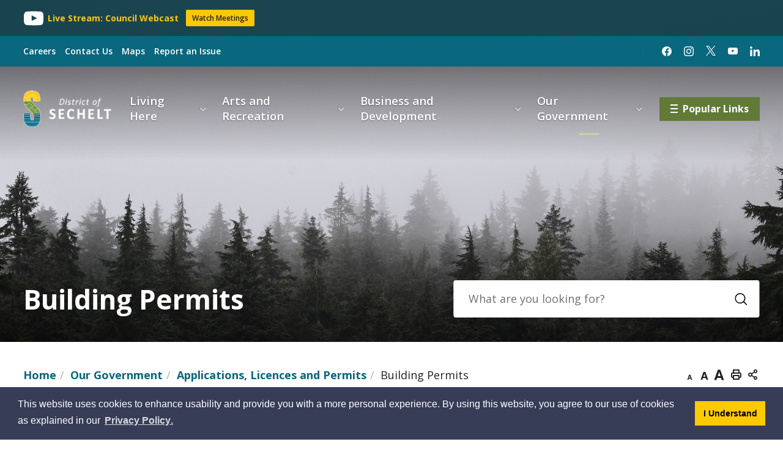

--- FILE ---
content_type: text/html; charset=utf-8
request_url: https://www.sechelt.ca/en/business-and-development/building-permits.aspx?_mid_=42584
body_size: 37161
content:

<!DOCTYPE html>
<html lang="en" xml:lang="en" xmlns="http://www.w3.org/1999/xhtml">
<head><script src="https://cdn.userway.org/widget.js" data-account="w6zqERrnbF"></script>

<meta http-equiv="Content-Type" content="text/html; charset=utf-8" />
<meta http-equiv="Content-Style-Type" content="text/css">
<meta http-equiv="Content-Script-Type" content="text/javascript">
<meta name="viewport" content="width=device-width, initial-scale=1.0, minimum-scale=1.0, user-scalable=yes" />
<meta property="og:type" content="website" />


<script type="text/javascript">
    var esol_ico_width = 0;

    try {
        esol_ico_width = window.innerWidth
            || document.documentElement.clientWidth
            || document.body.clientWidth;
    } catch (err) { }

    var iCreateObject =
    {
        isSiteInDebugMode: "False".toLowerCase() == "true",
        isSiteInICreateMode: "False".toLowerCase() == "true",
        lang: "en",
        isIe8: false,
        corpHome: "https://www.sechelt.ca/",
        corpRoot: "/",
        gaTrackingCode: '',
        isSiteInLocalDevelopment: 'False'.toLowerCase() == "true",
        isSiteInPreviewMode: 'False'.toLowerCase() == "true",
        isiCreateGeneratedPage: 'False'.toLowerCase() == "true",
        newsFeeds: {},
        isMobile: esol_ico_width <= 767,
        calendarUrl: 'https://calendar.sechelt.ca//',
        iCreateTheme: '',
        fullPageUrl: 'https://www.sechelt.ca/en/business-and-development/building-permits.aspx?_mid_=42584',
        iCreatePageId: 66093,
        iCreateHome: 'https://ic10.esolg.ca/',
        editorHotKey: 'f9_f9',
        newsEmergencyBannerUrl: '/Modules/NewsModule/services/getAlertBannerFeeds.ashx',
        newsHost: '',
        siteTitle: 'District of Sechelt',
        microSitePath: '',
        microSiteTitle: '',
        microSiteAlertCategory: '',
        publicFullPageUrl: 'https://www.sechelt.ca/en/business-and-development/building-permits.aspx?_mid_=42584',
        monsidoPluginEnabled: 'False'.toLowerCase() == "true",
        languageResources: {"Modules_News_controls_Global_ViewMoreLinkTitle":"Click to view all","Modules_News_controls_Global_PauseAlert":"Pause","Modules_News_BlogComments_ErrorAuthorInvalidCharacters":"Comment Author include invalid characters","Modules_PageSubscription_controls_pageSubscriptionButton_ButtonTitle":"Click here to subscribe to this page updates","Common_includes_quicklinksAdvanced_Section3HeaderText":"News Centre","Modules_email_emailattachment_Instructions":"Please enter your email address, subject and message, and click the \"Send Email\" button.  If your request requires follow-up, please be sure to include your full name, day-time phone number and any relevant address information in the text of your email message.","Common_Includes_skipNavigation_SkipContentTitleText":"Skip Navigation and go to Content","Modules_News_Search_RefreshText":"Refresh","Modules_News_BlogPost_FeedLabel":"Feed","Modules_PageSubscription_GetPageSubscriptionForm_LastNameLabel":"Last Name","Modules_PageSubscription_GetPageSubscriptionForm_EmailFormatError":"Email is not in a valid format.","Modules_News_index_BackLinkTitleText":"Back to News","Modules_News_BlogSearch_CommentsLinkAltText":"link to Comments","Modules_News_controls_EmergencyAlertBanner_AttachmentTitle":"Attachments","Modules_PageSubscription_GetPageSubscriptionForm_LastNameError":"Last Name is a required field","Modules_News_BlogPost_ItemPlaceholder":"Enter item","Modules_AtoZ_BackToTop":"Back to Top","Modules_News_BlogComments_SubmitText":"Submit","Modules_search_hosted_OccurrencesText":"\u003cstrong\u003eoccurrences\u003c/strong\u003e:","Modules_Contact_Controls_BasicSearch_SearchFormLegend":"Search","Common_Includes_SubNavToggle_ViewFull_Text":"View full","Modules_News_BlogComments_ErrorAuthorBlank":"Comment Author must not be blank","Modules_email_Global_SubmitTitleText":"Click to Send Email","Modules_AtoZ_BackToTopTitleText":"Click to go Back To Top","Modules_News_Global_NewPostLinkTitle":"New Post","Modules_search_controls_Global_PlaceHolderText":"Search","Modules_email_emailattachment_NoIdError":"No Id has been specified please try again...","Modules_News_Global_RelatedPhotosText":"Related Photos","Modules_search_hosted_BasicSearchLabelText":"Basic Search","Modules_DocumentManager_search_input_label":"Search by Keywords","Modules_email_emailattachment_ErrorName":"Your name is required.","Common_Includes_popups_footerPopupCalendarC_Zone2Title":"Programs","Common_contrastIncreaseToast":"High Contrast Mode is on","Modules_News_BlogPost_PostText":"Post","Modules_email_emailattachment_differentClientContactError":"Email can not be sent. Please contact site administrator.","Modules_DocumentManager_results_modal_close_label":"Close","Common_Includes_popups_footerPopupCalendarC_Zone1Title":"Events","Modules_News_BlogPost_ContactEmailLabel":"Contact Email","Common_Includes_headInterior_TableScrollMessage":"Scroll right to view complete table","Modules_News_Global_AttachmentsHeading":"Attachments","Modules_PageSubscription_controls_pageSubscriptionButton_ButtonText":"Subscribe to page updates","Common_includes_facebookTicker_FacebookTitleText":"Link to Twitter","Common_Includes_IdLikeToDropdown_IdLikeToText":"I want to...","Modules_News_BlogPost_ImagesLabel":"Images (Image types allowed: PNG, JPEG, BMP, GIF)","Common_includes_quicklinksAdvanced_Section5ImageAltText":"Locate a Facility Image","Modules_Calendar_controls_Global_ViewAllTitleText":"View All Events","Modules_News_Search_PageNumberText":"Page Number","Modules_DocumentManager_results_view_document_text":"View Document","Modules_PageSubscription_GetPageSubscriptionForm_FormTitleText":"Subscribe to","Modules_News_BlogSearch_ArchiveHeaderText":"Archive","Modules_PageSubscription_GetPageSubscriptionForm_FirstNameLabel":"First Name","Modules_PageSubscription_GetPageSubscriptionForm_FirstNameError":"First Name is a required field","Modules_News_BlogPost_AttachmentLabel":"Attachments (Document types allowed: PDF, DOC, DOCX, XLS, XLSX)","Common_scripts_youTubePlayer_DescriptionTitleText":"Description","Modules_email_Global_CharactersRemaining":"characters left","Modules_News_Search_SearchBoxPlaceholder":"Search News...","Common_Includes_twitterFeed_ViewAllTitleText":"Link to Twitter","Modules_PDFBuilder_AddButtonText":"Add to Report","Common_Layouts_Homepage_TwitterFeedText":"Latest Tweets","Modules_News_BlogComments_CommentText":"Comment","Common_contrastDecreaseToast":"High Contrast Mode is off","Common_error_ErrorText":"Error","Common_Layouts_Global_MainMenuButton":"Menu","Modules_DocumentManager_filter_join_text":"and","Common_Login_UsernameText":"Username","Modules_DocumentManager_search_button_label":"Search","Common_includes_socialLinks_FollowUsText":"Follow Us","Modules_email_Global_SubmitText":"Send Email","Modules_email_emailattachment_AttachmentDelete":"Remove attached file","Common_Includes_IdLikeToDropdownMega_ViewAllText":"View All..","Modules_News_BlogPost_CancelText":"Cancel","Modules_News_BlogComments_CommentPluralText":"Comments","Modules_search_controls_search_SearchButtonAlt":"Go!","Modules_email_emailattachment_InvalidFileExtension":"Invalid attachment provided. Valid attachment extensions are .docx, .xlsx, .gif, .jpg, .jpeg, .png, .pdf","Common_scripts_youTubePlayer_TitleText":"Title","Modules_Contact_Controls_BasicSearch_SearchResultsHeading":"Search Results","Common_Layouts_Global_PauseTitleSocialTicker":"Pause Social Ticker","Modules_Contact_Controls_PhoneDirectory_DialLinkTitleText":"Click to dial","Common_Layouts_Global_PauseText":"Pause","Modules_Contact_Controls_PhoneDirectory_CollapseAllText":"Collapse All","Modules_email_Global_CloseWindowText":"Close this Window","Modules_News_confirm_ErrorMessage":"Unfortunately an error has occured while processing your confirmation. \u003cbr /\u003e We apologize for the inconvenience.","Modules_News_controls_Global_ErrorFeed":"An error occurred - Unable to pull content","Modules_News_BlogComments_DislikeText":"Dislike","AriaLabel_Modules_Newsv2_LightBoxClose":"Close Image Modal","Modules_News_BlogComplete_BackToItemText":"Back to Item","Common_Layouts_Global_LogoAltText":"Logo","Common_Includes_mobileSubNavContainer_SubNavTitle":"More in this Section...","Modules_email_emailattachment_ErrorCaptcha":"Please select the \"I\\\u0027m not a robot\" button and try again.","Modules_News_BlogSearch_PostListTitle":"Latest Posts","Modules_search_hosted_BasicSearchPanelTitle":"Basic Search","Modules_email_emailattachment_ErrorMessage":"Invalid message. Your message should contain at least 1 character and no more than 2000.\\r\\nYou have entered","Modules_Polling_GetCurrentPoll_SubmitPollText":"Vote Now!","Modules_email_MailTo_NameLabel":"Your Name","Common_Includes_Actions_PrintPage":"Print This Page","Common_includes_quicklinksAdvanced_Section6HeaderText":"Contact Us","Modules_News_BlogPost_ErrorInvalidImage":"is not a valid image file.","Modules_Polling_PollFeedError":"Unable to pull Poll data","Common_Includes_IdLikeTo_ViewAllTitleText":"View More for","Common_Includes_LocateFacility_ViewAllText":"View All...","Modules_search_hosted_NoResults":"No Search Results","Modules_News_BlogSearch_SearchHeaderText":"Search","Common_scripts_responsiveScripts_MainNavToggleText":"Toggle section","Modules_News_index_RSSAltText":"Open new window to subscribe via RSS","Common_Includes_FooterNav_DesignedByText":"By GHD Digital","Common_Includes_mobileDropdown_CloseIconAltText":"Close menu icon","Modules_email_MailTo_RecipientEmailLabel":"Recipient Email","Modules_email_InstructionsRequired":"Required fields are marked with an asterisk (*)","Modules_AtoZ_JavascriptDisabled":"\u003cp\u003eJavaScript Disabled. \u003c/p\u003e\u003cp\u003ePlease enable JavaScript to view this content.\u003c/p\u003e","Modules_News_BlogPost_ErrorMaxAttachments":"You have reached the maximum number of attachments allowed","Common_contrastDecrease":"Decrease Contrast","Modules_search_hosted_SortByRelevence":"relevance","Modules_ChartingModule_ChartError":"An error occurred retrieving the chart","Modules_News_Global_BackToSearchTitle":"Link back to search page","Common_Includes_IdLikeToDropdownMega_IdLikeToText":"I\u0027d Like To...","Modules_News_BlogComments_CommentLabel":"Comment (maximum of 500 characters)","Modules_AtoZ_controls_AtoZBar_TitleText":"A to Z Listing","Modules_News_Global_TwitterShareText":"Tweet","Modules_News_BlogPost_Expiration90":"90 days","Modules_News_BlogPost_Expiration15":"15 days","Modules_News_BlogPost_Expiration30":"30 days","Modules_News_BlogPost_Expiration60":"60 days","Common_Login_ForgotPasswordText":"Forgot Password?","Modules_Calendar_controls_CalendarSocialTab_TitleText":"Events Calendar","Modules_search_hosted_FindResultsText":"Find Results","Common_Layouts_Global_PauseTitleNewsTicker":"Pause News Ticker","Modules_News_BlogComments_CommentHeadingText":"Post a Comment","Modules_Calendar_controls_Global_NoEventsText":"No Events","Modules_News_controls_BrowserAlertBanner_CloseText":"Close Browser Alert Banner","Modules_email_emailattachment_EmailError":"We were unable to send your email at this time please try again later.","Modules_Contact_controls_PhoneDirectory_ExpandContactText":"Toggle contact details","Modules_email_MailTo_ValidationHeaderText":"The following errors require your immediate attention:","Modules_email_emailattachment_EmailLabel":"Your email Address","Modules_DocumentManager_results_view_document_arialabel_view_text":"View","Modules_News_BlogPost_NewPostHeadingText":"New Post","Common_includes_quicklinksAdvanced_Section4TitleText":"Attend an Event","Modules_email_emailattachment_TotalAttachmentSizeError":"Try removing one or more attachments before sending. The total attachment size exceeds the allowable limit","Common_idliketo_IdLikeToText":"I\u0026apos;d Like To...","Common_Includes_subNavTrigger_Text":"Menu","Modules_Calendar_controls_Global_FeedErrorText":"An error occured","Common_includes_facebookTicker_ErrorText":"An error occurred - Unable to pull content","Modules_search_controls_search_SearchButtonText":"Go!","Common_contrastIncrease":"Increase Contrast","Modules_Polling_PollResults_VotesLabel":"Votes","Modules_News_Search_NextPageText":"Go to next page","Modules_News_BlogComments_NameLabel":"Name","Modules_News_confirm_SuccessMessage":"Thank you for confirming your subscription; you will now receive our news items directly in your inbox.","Common_Includes_SocialMediaPlugin_PostedText":"Posted:","Modules_Calendar_controls_miniCalendar_PrevText":"View previous month","Modules_search_hosted_SearchAll":"Show Results for All Sites","Modules_Contact_Controls_BasicSearch_KeywordLabel":"Keyword","Common_Includes_IdLikeToDropdownMega_IdLikeToLinkTitleText":"View our I\u0027d Like To... page","Modules_email_emailattachment_ErrorMessageAlone":"Invalid message. Your message should contain at least 1 character and no more than 2000.","Common_includes_quicklinksAdvanced_Section5HeaderText":"Locate a Facility","Modules_News_BlogPost_NamePlaceholder":"Your name","Modules_News_Global_BackToSearchText":"Back to Search","Modules_email_MailTo_CommentsLabel":"Comments","AriaLabel_Modules_PhotoGallery_PreviousArrow":"Go to previous image","Modules_email_emailattachment_ErrorMessageAfterText":"character(s)","Modules_News_BlogSearch_CommentsText":"Comments","Modules_ChartingModule_DataSeriesColTitle":"Name","Modules_DocumentManager_clear_button_label":"Clear","Modules_Contact_Controls_CategoryAtoZ_LetterLinkTitle":"Jump to","Modules_Contact_Controls_BasicSearch_SearchButtonText":"Search","Modules_News_BlogPost_SubscribeButtonText":"Subscribe to Blog","Modules_Calendar_controls_Global_EventLinkTitleText":"View event","Modules_News_Search_LastPageText":"Go to last page","Modules_News_BlogPost_ContactNameLabel":"Contact Name","Common_includes_quicklinksAdvanced_Section5TitleText":"Locate a Facility","Modules_News_Services_getTopFiveBlogs_NoBlogText":"No Blogs","Modules_search_hosted_PagingNext":"Next","Modules_search_hosted_PagingText":"Viewing {0} to {1} of {2} results","Common_Includes_subNavTrigger_IconAltText":"Show or hide navigation","Modules_PageSubscription_GetPageSubscriptionForm_EmailLabel":"Email Address","Modules_PageSubscription_GetPageSubscriptionForm_EmailError":"Email is a required field","Modules_News_Search_AccordionOpenCloseText":"Expand/Minimize","Modules_News_controls_Global_PauseAlertTitleText":"Pause Alert","Common_Includes_socialCornerLinks_IconImageAltText":"Social Corner icon","Modules_email_emailattachment_TotalAttachmentSizeText":"Total size of attachment(s) added","Modules_email_Global_reCaptcha":"reCaptcha verification","Common_includes_quicklinksAdvanced_Section2HeaderText":"Stay Informed","Modules_News_BlogPost_ContactPhoneLabel":"Contact Phone","Common_includes_twitterTicker_TwitterTitleText":"Link to Twitter","Modules_DocumentManager_results_view_document_arialabel_in_new_window_text":"in new window","Modules_News_BlogPost_ErrorCreatingBlog":"Error occurred while creating blog item.","Modules_News_BlogPost_SubmitText":"Submit","Common_includes_quicklinksAdvanced_Section3TitleText":"News Centre","UpdateProfile_UsernameErrorText":"Username is not matching!","Modules_email_MailTo_ErrorYourEmailInvalid":"Sender email is invalid","Modules_News_BlogPost_DescriptionLabel":"Description","Modules_News_Search_ReadMoreText":"Read More","Modules_News_BlogPost_ErrorInvalidDocument":"is not a valid document file.","Modules_search_hosted_ClearButtonText":"Clear","Modules_Polling_GetCurrentPoll_ViewPollResultsTitleText":"Click to View Results","Modules_PDFBuilder_PrintButtonTitleText":"Click to review, download and print report","Modules_News_BlogPost_PostingExpirationLabel":"Expiration Date","Common_Includes_socialMediaPlugin_TwitterViewAllText":"View Twitter Page...","AriaLabel_Common_GoogleTranslateButton":"Google Translate Button","Modules_Polling_PollResults_BackText":"Back","Modules_search_hosted_KeywordAllText":"with \u003cstrong\u003eall of the words\u003c/strong\u003e:","Modules_email_emailattachment_ErrorFileTooLarge":"File Size exceeds {0}MB file limit...","Modules_News_Search_ReadMoreTitleText":"Read More","Common_scripts_includes_initialize_SearchPlaceholder":"What are you looking for?","Common_Layouts_ContentPull_SecuredEmail_Url_Join_LinkText":" at ","Modules_search_hosted_KeywordExactText":"with the \u003cstrong\u003eexact phrase\u003c/strong\u003e:","AriaLabel_Common_contrastIncrease":"Switch to high contrast mode","Common_Includes_Actions_TextDecrease":"Decrease text size","Common_includes_quicklinksAdvanced_Section4HeaderText":"Attend an Event","Common_Includes_IdLikeTo_ViewAllLinkText":"View More...","Modules_News_BlogComments_LikeText":"Like","Common_Includes_Translate_Text":"Translate","Modules_News_BlogPost_ContactEmailPlaceholder":"Enter email","Modules_News_Search_PageConnectorText":"of","Modules_News_BlogPost_ErrorFileReaderNotSupport":"This browser does not support HTML5 FileReader.","Common_includes_quicklinksAdvanced_Section2ImageAltText":"Stay Informed Image","Common_Includes_Share_ShareImageAlt":"Share This Page","Modules_News_controls_Global_JavascriptDisabledText":"JavaScript is disabled. Please enable JavaScript to view this content.","Modules_News_BlogComments_ErrorCaptcha":"Google Authentication (I\u0027m not a robot) must be checked.","Modules_News_controls_NewsSocialTab_HeaderLinkTitleText":"News","Modules_News_BlogSearch_ArchiveMonthPlaceholderText":"Select Month","Common_Includes_subFooter_TwitterPauseText":"Pause","AriaLabel_Modules_Newsv2_LightBoxNext":"Go to next image","AriaLabel_Modules_Newsv2_LightBoxPrev":"Go to previous image","Modules_email_MailToTemplate_TemplateText":"{4} ({0}) has sent you information from the \u003ca href=\u0027{1}\u0027\u003e{2}\u003c/a\u003e website.\u003cbr /\u003e\u003cbr /\u003e\r\n\u003cb\u003eMessage:\u003c/b\u003e\u003cp style=\u0027padding: 20px;\u0027\u003e{3}\u003c/p\u003e","Modules_News_BlogComments_ReplyTitleText":"Click to reply","Modules_Contact_Controls_PhoneDirectoryWithPhoto_NoImageAltText":"No image to display","Modules_Polling_GetCurrentPoll_ErrorNoOptionSelected":"Please select an option","Modules_News_Global_NoResults":"No Results Found","Common_Includes_interiorQuicklinks_QuickLinksTitle":"Quick Links","Modules_News_controls_Global_BrowserAlertBannerCloseText":"Close Old Browser Notification","Modules_search_hosted_KeywordAnyText":"with \u003cstrong\u003eat least one\u003c/strong\u003e of the words:","Modules_Polling_GetCurrentPoll_SubmitPollTitleText":"Click to Vote Now!","Modules_email_MailTo_ErrorYourEmailRequired":"Sender email is a required field","Modules_News_BlogPost_ItemLabel":"Item","Modules_search_hosted_AdvancedSearchText":"Advanced Search","Modules_News_BlogPost_ErrorNoCategory":"Category must be selected","Modules_Feedback_FeedbackText":"Feedback","Modules_News_Global_ErrorArticleNotFound":"The item you are looking for either doesn\u0027t exist or has been removed from the site. Sorry for the inconvenience.","Modules_AtoZ_SameWindowText":"View our","Modules_News_BlogPost_ErrorFileTooBig":"file size is over 1MB.","Modules_News_BlogPost_CategoryLabel":"Category","Modules_Polling_GetCurrentPoll_ErrorAlreadySubmitted":"You have already submitted a response to this poll!","Modules_email_emailattachment_EmailTemplate":"{0}{0}-------------------------------------{0}Origin: {1}{0}-------------------------------------{0}{0}This email was sent to you by {2} through {3}.","Modules_News_Global_PostedDateText":"Posted on","Common_Includes_Actions_Email":"Email This Page","Modules_News_controls_Global_NextAlertTitleText":"Next Alert","Modules_News_controls_BrowserAlertBanner_Message":"It appears you are trying to access this site using an outdated browser.  As a result, parts of the site may not function properly for you.  We recommend updating your browser to its most recent version at your earliest convenience.","Common_Layouts_Interior_RelatedLinksText":"Related Links","Common_Layouts_Global_MainMenuClose":"Close main menu","Common_includes_quicklinksAdvanced_Section6TitleText":"Contact Us","Modules_PageSubscription_GetPageSubscriptionForm_SubscribeText":"Subscribe","Common_includes_quicklinksAdvanced_Section1SubHeaderText":"You spoke, we acted...","Modules_Calendar_controls_Global_LoadingText":"Loading","Modules_News_BlogComments_CategoryText":"Category","Modules_News_Search_SearchButtonTitleText":"News Search","Modules_Calendar_controls_miniCalendar_MonthTitleText":"View","Common_scripts_icrtTicker_PlayText":"Play","Common_includes_quicklinksAdvanced_Section1HeaderText":"Get Involved","Modules_Contact_Controls_PhoneDirectoryWithPhoto_EditButtonText":"Edit","Modules_News_Search_SearchBoxTitle":"Search News","Modules_News_BlogPost_NameLabel":"Name","Modules_Polling_PollResults_ChoiceLabel":"Choice","Modules_email_emailattachment_NameLabel":"Your Name","Modules_email_scripts_DisabledMessage":"Sorry, email is disabled within iCalendar or iBlog generated pages","Common_Includes_subFooter_TwitterFeedTitleText":"Recent Tweets","Modules_email_emailattachment_AttachmentDeleteText":"Remove","Modules_PageSubscription_Global_CloseText":"Close page subscription modal","AriaLabel_Modules_PhotoGallery_Pause":"Pause photo gallery","Modules_PDFBuilder_AddLinkTitleText":"Click to add this page to the report","Modules_search_hosted_ShowText":"Show","Modules_News_controls_Global_LoadingText":"Loading...","Modules_News_controls_Global_NextAlertText":"Next","AriaLabel_Common_GoogleTranslate":"Google Translate Widget","Modules_News_BlogComments_ErrorCommentBlank":"Comments must not be blank.","Common_Includes_skipNavigation_SkipContentText":"Skip to Content","Common_Includes_subFooter_TwitterIconAltText":"Twitter logo","Modules_email_emailattachment_ErrorInvalidEmail":"Invalid email address.","Modules_email_MailTo_ErrorEmailRequired":"Recipient email is a required field","Modules_News_BlogComments_PostedBy":"Posted By","Modules_News_BlogSubmitSuccess_BackText":"Back","Modules_email_emailattachment_EmailSuccess":"Your email has been sent...","Modules_email_MailTo_ErrorSendingEmail":"Could not send email","Modules_search_hosted_OccurrencesAnywhere":"anywhere in the page","Common_Layouts_Global_LogoLinkText":"Click to return to the homepage","Modules_search_hosted_OccurrencesUrl":"in the URL of the page","Modules_News_controls_Global_PreviousAlertText":"Previous","Modules_email_MailTo_Instructions":"To email this page, fill in the form below and click the \u003cem\u003eSend Email\u003c/em\u003e button","Modules_search_hosted_KeywordExcludeText":"\u003cstrong\u003ewithout\u003c/strong\u003e the words:","Common_Includes_footerSitemap_ViewAllLinkText":"View All...","Common_Includes_Share_EmailText":"Email","Common_Includes_mobileNav_MenuIconAltText":"Main menu icon","Common_includes_quicklinksAdvanced_Section1TitleText":"Get Involved","Modules_News_BlogSearch_SearchText":"Search","Common_Login_PasswordText":"Password","Modules_email_emailattachment_AttachmentAdd":"Add attachment","Modules_AtoZ_controls_AtoZBar_LinkTitleText":"a to z","Common_Includes_Share_ShareProviderImageAlt":"Open new window to share this page via","Common_includes_twitterTicker_ErrorText":"An error occurred - Unable to pull content","Common_includes_quicklinksAdvanced_Section1ImageAltText":"Get involved image","Modules_News_BlogSearch_SearchPlaceholderText":"What are you looking for?","Modules_News_BlogComplete_ThankYouMessage":"Thank you for submitting your comments.","Common_sitemap_SiteMapText":"Sitemap","Modules_search_hosted_OccurrencesTitle":"in the title of the page","Modules_search_hosted_PagingPrevious":"Previous","Modules_email_emailattachment_MessageLabel":"Your Message","Modules_Calendar_controls_Global_ViewAllText":"View More","Common_scripts_youTubePlayer_DescriptionText":"Created using HTML elements, videos are loaded and played from the server or Youtube.","Common_Layouts_ContentPull_SecuredEmail_PartialLinkText":"New window will open to ","Modules_email_emailattachment_files":" files","Modules_Calendar_controls_miniCalendar_NextText":"View next month","Modules_News_BlogComments_ReplyText":"Reply","Modules_email_Global_CloseWindowTitleText":"Close this Window","Modules_News_controls_BrowserAlertBanner_AlertTitle":"Browser Compatibility Notification","Modules_search_hosted_SearchButtonText":"Search","Modules_search_hosted_SearchSiteOnly":"Show Results for This Site Only","Common_Includes_breadCrumbs_HomeText":"Home","Modules_News_BlogSubmitSuccess_SuccessMessage":"Thank you for submitting your item.","Modules_News_BlogSubmitSuccess_BackTitleText":"link back to submit a blog page","Modules_News_BlogPost_ContactNamePlaceholder":"Enter name","Modules_DocumentManager_results_download_selected_text":"Download Selected Documents","Modules_News_controls_Global_ViewMoreText":"View All","Modules_PageSubscription_ConfirmationDialog_TitleText":"Page Subscription Confirmation","Modules_News_Search_PageNumberTotalText":"Displaying","AriaLabel_Modules_PhotoGallery_NextArrow":"Go to next image","Modules_News_BlogPost_ErrorMaxImages":"You have reached the maximum number of images allowed","Common_Includes_Share_EmailImageAlt":"Email this page","Modules_News_Global_SubscribeText":"Subscribe","Common_Includes_Actions":"Resize text, Print and Share to Social Media","Common_Layouts_Homepage_NewsTickerTitle":"Latest News","Modules_News_controls_Global_PreviousAlertTitleText":"Previous Alert","Modules_News_Search_MonthNames":"[\u0027January\u0027, \u0027February\u0027, \u0027March\u0027, \u0027April\u0027, \u0027May\u0027, \u0027June\u0027, \u0027July\u0027, \u0027August\u0027, \u0027September\u0027, \u0027October\u0027, \u0027November\u0027, \u0027December\u0027]","Modules_email_scripts_NotSupportedMessage":"Your browser is not capable of performing this operation!","Common_Includes_popups_footerPopupCalendarA_Zone3Title":"Upcoming Events","Modules_News_controls_NewsSocialTab_HeaderText":"News","Modules_search_ResultsTitle":"Search Results","Modules_PageSubscription_GetPageSubscriptionForm_PageSubscriptionTitle":"Page Subscription","Modules_email_MailTo_YourEmailLabel":"Your Email","Common_Includes_breadCrumbs_HomeTitleText":"Homepage ","Modules_News_Global_CharacterCountLabel":"Character count","Common_Login_LogonButtonText":"Log On","Modules_News_Global_FacebookLikeTitle":"facebook like button","Modules_email_emailattachment_BrowseTitleText":"Browse to select a file","Modules_email_emailattachment_AttachmentLabel":"Attachment","Modules_Polling_PollResults_ThankYouMessage":"Thank you for your submission!","Common_Includes_mobileDropdown_CloseLinkText":"Close menu","Common_scripts_icrtTicker_PauseText":"Pause","Modules_DocumentManager_filter_text":"Or Filter Results By","Modules_email_MailTo_ErrorEmailInvalid":"Recipient email is invalid","Modules_DocumentManager_results_select_for_download_text":"Select for Download","Modules_News_BlogSearch_FeaturePostsHeaderText":"Featured Posts","Common_includes_browseAloud_BrowseAloudText":"BrowseAloud","Modules_Contact_Controls_PhoneDirectory_ExpandAllText":"Expand All","Modules_search_hosted_ToggleText":"Toggle","Modules_AtoZ_LoadingMessage":"Loading...","Modules_News_Search_FirstPageText":"Go to first page","Modules_News_Global_MaxCharactersReached":"Reached maximum characters allowed","Modules_DocumentManager_search_container_label":"File Search","Common_includes_quicklinksAdvanced_Section2TitleText":"Stay Informed","Modules_search_hosted_ResultsTitle":"Search Results","Modules_News_controls_Global_EmergencyAlertBannerCloseText":"Close Alert Banner","Common_Includes_socialCornerLinks_LinkTitleText":"Social Corner","Modules_News_BlogComments_ErrorInvalidCharacters":"Comments include invalid characters","Modules_News_Global_SubscribeTitleText":"Click to subscribe","Modules_email_emailattachment_EmailAutoReplyBodyTemplate":"This message is to confirm receipt of your recent email to the {1}{0}{0}Thank you,{0}{1}","Common_Includes_socialMediaPlugin_TwitterViewAllTitleText":"View Our Twitter Page","Modules_PDFBuilder_AddButtonTitleText":"Click to add this page to the report","Modules_email_emailattachment_BrowseText":"Browse","Modules_News_Global_NewPostLinkText":"New Post","Modules_News_BlogPost_PostingDateTimeLabel":"Posting Date \u0026amp; Time","Modules_Polling_PollResults_BackTitleText":"Click to go Back","Modules_News_controls_Global_PlayAlert":"Play","Modules_DocumentManager_results_view_details_text":"View Details","Modules_Polling_GetCurrentPoll_ViewPollResultsText":"View Results","Modules_email_emailattachment_SubjectLabel":"Subject","Modules_News_Global_PostedOnText":"Posted On","Modules_email_emailattachment_AttachmentMaximum":"Maximum number of attachments reached","Modules_News_BlogPost_DetailText":"Details","Modules_PageSubscription_GetPageSubscriptionForm_CaptchaError":"Please check I\u0026apos;m not a robot.","Common_Includes_Actions_TextDefault":"Default text size","Common_Layouts_Global_PauseTitle":"Pause Ticker","Common_includes_quicklinksAdvanced_Section4ImageAltText":"Attend an Event Image","Modules_News_Search_PreviousPageText":"Go to previous page","Modules_News_BlogPost_ContactPhonePlaceholder":"Enter phone","Modules_News_BlogComplete_BackToItemTitleText":"Click to go back to item","Common_pagenotfound_PageNotFoundText":"Page Not Found","AriaLabel_Modules_Newsv2_LightBoxCancel":"Cancel","Modules_email_scripts_NotAvailableMessage":"Sorry, this feature is not available on this page","Common_Includes_socialCornerLinks_Text":"Social Corner","Modules_News_controls_EmergencyAlertBanner_AttachmentLinkTitle":"Click to view","Common_Includes_twitterFeed_ErrorText":"An error occurred - Unable to pull content","Modules_PDFBuilder_PrintButtonText":"Download and Print Report","Modules_News_index_BackLinkText":"Back to Search","Common_includes_quicklinksAdvanced_Section3ImageAltText":"News Centre Image","Modules_News_BlogSearch_ItemLinkTitle":"View item","Modules_AtoZ_NewWindowText":"Open new window to view","Modules_PDFBuilder_LogoAltText":"Logo","Modules_Calendar_controls_Global_JavascriptDisabled":"JavaScript is disabled. Please enable JavaScript to view this content.","Modules_Polling_GetCurrentPoll_PollNotAvailable":"Poll Not Available","Modules_News_controls_NewsFeedPlugin_PluginTitleText":"Latest News","AriaLabel_Modules_PhotoGallery_Play":"Start photo gallery","Common_Includes_Actions_TextIncrease":"Increase text size","Common_scripts_youTubePlayer_FeedErrorText":"Error retrieving youtube feed","Modules_PageSubscription_GetPageSubscriptionForm_Required":"Required fields are marked with asterisks (*)","Modules_search_controls_search_SearchButtonTitle":"Click to view search page.","Modules_PDFBuilder_AddLinkText":"+","Common_includes_quicklinksAdvanced_Section6ImageAltText":"Contact Us","Common_Includes_mobileNav_ContactIconAltText":"Contact Us","Common_Includes_SubNavToggle_CloseFull_Text":"Close full","Modules_PageSubscription_GetPageSubscriptionForm_CancelText":"Cancel","Modules_email_emailattachment_EmailAutoReplySubject":"(Automatic Reply) Thank you for contacting the ","Common_scripts_youTubePlayer_ChannelUserErrorText":"Error, the user/channel provided either was not found or has no data","Modules_DocumentManager_results_modal_label":"View Results Modal","Modules_Polling_PollResults_TotalLabel":"% Total","Modules_search_hosted_SortByText":"\u003cstrong\u003esort\u003c/strong\u003e by:","Common_includes_quicklinksAdvanced_Section1Icon1Alt":"Get Involved","Common_includes_quicklinksAdvanced_Section1Icon3Alt":"Get Involved","Common_includes_quicklinksAdvanced_Section1Icon2Alt":"Get Involved","Common_includes_quicklinksAdvanced_Section1Icon4Alt":"Get Involved","Modules_search_hosted_SortByDate":"date","Modules_News_BlogComments_ErrorCommentTooLong":"Comments must be less than 500 characters."},
        contentPullSiteUrl: '',
        primaryDomain: "sechelt.ca"
    }

    var googleCSEKey = "" //Add another caluse if there is an additional language

    var myStringArray = "".split(',');
    for(var i = 0; i < myStringArray.length; i++)
    {
        var mySubstring = myStringArray[i].split('|');
        iCreateObject.newsFeeds[mySubstring[0]] = mySubstring[1];
    }

    try {
        if (document.location.href.toLowerCase().indexOf('https://') == 0) {
            iCreateObject.corpHome = 'https://' + iCreateObject.corpHome.substring(8);
        }
    } catch (err) { }

    if (iCreateObject.isSiteInLocalDevelopment)
        console.log(iCreateObject);

</script>

<!--This is only needed if you are using the Google translate widget-->
<meta name="google-translate-customization" content="64f17b6d9cb6233b-e59f9de7b0b09f30-g4ca0816f9369ddc5-e" />


<!-- Preconnect Google Font -->
<!--<link rel="preconnect" href="https://fonts.googleapis.com">
<link rel="preconnect" href="https://fonts.gstatic.com" crossorigin=""> -->
<link href="https://fonts.googleapis.com/css2?family=Open+Sans:wght@300;400;500;600;700;800&display=swap" rel="stylesheet">
<noscript>
	<link href="https://fonts.googleapis.com/css2?family=Open+Sans:wght@300;400;500;600;700;800&display=swap" rel="stylesheet">
</noscript>

<!-- Preload Icon Font -->
<link rel="preload" as="font" href="/Common/styles/fonts/icomoon.woff?dk5ip0" type="font/woff" crossorigin="anonymous">

<link rel="apple-touch-icon" sizes="180x180" href="/apple-touch-icon.png" />
<link rel="icon" type="image/png" href="/favicon-32x32.png" sizes="32x32" />
<link rel="icon" type="image/png" href="/favicon-16x16.png" sizes="16x16" />
<link rel="mask-icon" href="/safari-pinned-tab.svg" color="#09677e" />

<link rel="manifest" href="/site.webmanifest" />
<meta name="theme-color" content="#ffffff"/>

<meta name="twitter:card" content="summary" />


<link href="/Common/styles/icreate.css" rel="stylesheet" type="text/css" media="screen" />
<link href="/Common/styles/styles.css?v=6" rel="stylesheet" type="text/css" media="screen" />
<link href="/Common/styles/print.css" rel="stylesheet" type="text/css" media="print" />
<link rel="preload" href="https://js.esolutionsgroup.ca/js/libs/jquery-ui/1.10.4/resources/themes/base/jquery-ui.min.css" as="style" onload="this.onload=null;this.rel='stylesheet'">
<noscript>
    <link rel="stylesheet" href="https://js.esolutionsgroup.ca/js/libs/jquery-ui/1.10.4/resources/themes/base/jquery-ui.min.css">
</noscript>
<link href="https://customer.cludo.com/css/overlay/cludo-search-default.min.css" type="text/css" rel="stylesheet" />
<!--[if lte IE 9]>
<script src="https://api.cludo.com/scripts/xdomain.js" slave="https://api.cludo.com/proxy.html" type="text/javascript"></script>
<![endif]-->
<script type="text/javascript">
    iCreateObject.gaTrackingCode = 'UA-20581222-1'; //UA Tracking Code

    (function(i, s, o, g, r, a, m) {
        i['GoogleAnalyticsObject'] = r;
        i[r] = i[r] || function() {
            (i[r].q = i[r].q || []).push(arguments)
        }, i[r].l = 1 * new Date();
        a = s.createElement(o),
            m = s.getElementsByTagName(o)[0];
        a.async = 1;
        a.src = g;
        m.parentNode.insertBefore(a, m)
    })(window, document, 'script', 'https://www.google-analytics.com/analytics.js', 'ga');

    ga('create', iCreateObject.gaTrackingCode, 'auto', {
        'allowAnchor': true
    });
    ga('require', 'linkid'); //Enhanced Link Attribution - tracks links with IDs
    ga('require', 'displayfeatures'); //Advertiser Support (display advertising and remarketing)
    ga('send', 'pageview');
</script>
<!-- Modernizr needs to be in head to preview FOUC. Best after stylesheet references -->
<script type="text/javascript" src="/Common/scripts/modernizr.min.js"></script>

<link rel="stylesheet" type="text/css" href="https://cdnjs.cloudflare.com/ajax/libs/cookieconsent2/3.1.0/cookieconsent.min.css">
<script src="https://cdnjs.cloudflare.com/ajax/libs/cookieconsent2/3.1.0/cookieconsent.min.js"></script>
<script>
    window.addEventListener("load", function () {
        var popupElement;
        window.cookieconsent.initialise({
            palette: {
                "popup": {
                    "background": "#373D57"
                },
                "button": {
                    "background": "#ffca00"
                }
            },
            content: {
                "message": "This website uses cookies to enhance usability and provide you with a more personal experience.  By using this website, you agree to our use of cookies as explained in our ",
                "dismiss": "I Understand <span class='sr-only ic-sr-only'> - dismiss cookie message</span>",
                "link": "<span class='sr-only ic-sr-only'>learn more about cookies on our</span>Privacy Policy<span class='sr-only ic-sr-only'>page</span>.",
                "href": "www.sechelt.ca/privacy",
                close: '&#x274c;',
            },
            "cookie": {
                "domain": ".sechelt.ca",
                "path": "/",
                "expiryDays": 90
            },
            onStatusChange: function (status, chosenBefore) {
                var hasConsented = this.hasConsented();
                if (hasConsented) {
                    document.body.classList.add("hasConsented");
                }
            },
            window: '<div role="dialog" aria-label="Cookie Prompt" aria-describedby="cookieconsent:desc" class="cc-window {{classes}}">{{children}}</div>',
            elements: {
                messagelink: '<span id="cookieconsent:desc" class="cc-message">{{message}} <a tabindex="0" class="cc-link" href="https://{{href}}">{{link}}</a></span>',
                dismiss: '<button type="button" tabindex="0" class="cc-btn cc-dismiss">{{dismiss}}</button>',
            }
        }, function (popup) {
            popupElement = popup;
        }, function (err) {
            //console.error(err);
        });

        $(".cc-dismiss").keyup(function (event) {
            var code = event.keyCode || event.which;
            if (code == 13 || code == 27) { //Enter keycode
                popupElement.close();
            }
        });

        function hasClass(element, className) {
            document.body.classList.add("hasConsented");
        }

        var myDiv = document.getElementsByClassName('cc-window')[0];
        hasClass(myDiv, 'cc-invisible');
    });
</script>
<script src="https://code.jquery.com/jquery-3.5.1.min.js" integrity="sha256-9/aliU8dGd2tb6OSsuzixeV4y/faTqgFtohetphbbj0=" crossorigin="anonymous"></script>
<script src="https://code.jquery.com/jquery-migrate-3.3.2.min.js" integrity="sha256-Ap4KLoCf1rXb52q+i3p0k2vjBsmownyBTE1EqlRiMwA=" crossorigin="anonymous"></script>
<script type="text/javascript" src='/Common/scripts/libraries.js'></script>


<link href="/Common/styles/interior.css?v=2" rel="stylesheet" type="text/css" media="screen" />


<!-- Twitter Timeline -->
<script>
	var twitterTLInit = (function (d, s, id) {
			var js, fjs = d.getElementsByTagName(s)[0], 		t = window.twttr || {};
			if (d.getElementById(id)) return t;
			js = d.createElement(s);
			js.id = id;
			js.src = "https://platform.twitter.com/widgets.js";
			fjs.parentNode.insertBefore(js, fjs);
			t._e = [];
			t.ready = function (f) { t._e.push(f); };
			return t;
		});
</script>
<title>
	
        
    
        Building Permits
    
        - District of Sechelt
</title>
    <meta name="description" content="" />

<meta property="dcterms.issued" content="2023-06-26T15:49:08-0700" />
<meta property="og:title" content="Building Permits" />
<meta property="og:url" content="https://www.sechelt.ca/en/business-and-development/building-permits.aspx" />
<meta property="og:image" content="https://www.sechelt.ca/en/images/structure/news_avatar.jpg" />
<link rel="alternate" hreflang="x-default" href="https://www.sechelt.ca/en/business-and-development/building-permits.aspx" />
<link rel="stylesheet" type="text/css" media="screen" href="/Modules/DocumentManager/Plugin/css/document-manager.min.css" /><link rel="stylesheet" type="text/css" media="screen" href="/Modules/DocumentManager/PluginTable/css/document-manager-table.min.css" /></head>

<body>
    


    <div class='	'>
        <div style="display: none;" class="icreateTokenWrapper">
            
    
            
    
    <input type="hidden" name="FeedbackFormId" id="FeedbackFormId" value="" />
    
        </div>
        <div id="uber" class='interior navTab04 en'>
            <header>
                
<div id="skipContentWrapper" class="nocontent" role="navigation" aria-label="Skip to Content" >		
    <a id="skipContentLink" title="Skip Navigation and go to Content" href="#mainContent">Skip to Content</a>			
</div>
                <div id="webCast">
<div class="webCast-inner">
<p><strong>Live Stream: Council Webcast </strong><a title="Open new window to watch meetings" rel="noopener noreferrer" href="https://www.youtube.com/user/SecheltMedia" target="_blank">Watch Meetings</a></p>
</div>
</div>
                
<div id="topBar">
    <div class="ic-container-fluid">
        <div id="topNavContainer">
            
<nav id="topNav" aria-label="Top Navigation">
    <ul>
        <li><a title="View our Careers page" href="/en/our-government/careers.aspx?_mid_=42146">Careers</a></li><li><a title="Contact Us" href="/contact?_mid_=42148">Contact Us</a></li><li><a title="View our Maps page" href="https://www.sechelt.ca/exploresechelt/" target="_blank" rel="noopener noreferrer">Maps</a></li><li><a title="Report an Issue" href="https://forms.sechelt.ca/Report-an-Issue">Report an Issue</a></li>
    </ul>
</nav>
                                                                     
        </div>
        
<nav class="socialLinks" aria-label="Sechelt's social links">
    <ul>
        <li>
  <a title="View our Facebook page" href="https://www.facebook.com/DistrictOfSechelt" class="facebook" target="_blank" rel="noopener noreferrer">
    <span class="ic-sr-only">View our Facebook Page</span>
  </a>
</li>
<li>
  <a title="View our Instagram page" href="https://www.instagram.com/secheltbc/?hl=en" class="instagram" target="_blank" rel="noopener noreferrer">
    <span class="ic-sr-only">View our Instagram Page</span>
  </a>
</li>
<li>
  <a title="View our Twitter page" href="https://twitter.com/secheltbc" class="twitter" target="_blank" rel="noopener noreferrer">
    <span class="ic-sr-only">View our Twitter Page</span>
  </a>
</li>
<li>
  <a title="View our YouTube page" href="https://www.youtube.com/channel/UCTwAdshJuT86EC1pofYHmwA" class="youtube" target="_blank" rel="noopener noreferrer">
    <span class="ic-sr-only">View our YouTube Page</span>
  </a>
</li>
<li>
  <a title="View our LinkedIn page" href="https://www.linkedin.com/company/district-of-sechelt/?originalSubdomain=ca" class="linkedin" target="_blank" rel="noopener noreferrer">
    <span class="ic-sr-only">View our LinkedIn Page</span>
  </a>
</li>
    </ul>
</nav>
 
    </div>
</div>
<!--topBar-->

                <div id="headerInner">
                    <div class="ic-container-fluid">
                        <div id="headerLeft">
                            <div id="logo">
                                
<p id="defaultLogo" class="defaultLogo">
    <a href="/en/index.aspx" title="Click to return to the homepage">
        
    <img class="default" src="/en/images/structure/logo.png" alt="District of Sechelt Logo" />

        
    <img class="printLogo" src="/en/images/structure/logo_print.png" alt="District of Sechelt Logo" />

    </a>
</p>

                                
    
                            </div>

                            
<div class="mobileNav">
    <!--displayed only for smaller viewports-->
    
    <a href="/contact">
        <span class="icon-phone-ring" aria-hidden="true"></span>
        <span class="ic-sr-only">Contact Us</span>
    </a>

    <button class="menuTrigger" type="button" aria-controls="mainNav" aria-expanded="false" aria-label="Main menu icon">
        <span aria-hidden="true"></span>
        <span class="triggerText"></span>
    </button>
</div>

                        </div>
                        <!--headerLeft-->
                        <div id="headerRight">
                            

<nav id="mainNav" aria-label="Main Navigation">
<ul id="nav"><li id="navTab01"><a title="View our Living Here page" href="/en/living-here/living-here.aspx" class="mainNavItem">Living Here</a><button class="mainNavItem_expander" type="button"><div class="icon" aria-hidden="true"></div><span class="ic-sr-only">
									Toggle Living Here menu
								</span></button><div class="dropDownContainer sf-mega"><div class="dropDownContainerInner"><ul class="dropdown"><li><a title="View our Airport page" href="/en/business-and-development/airport.aspx?_mid_=42469" class="">Airport</a></li></ul><ul class="dropdown"><li><a title="View our Asset Management page" href="/en/living-here/asset-management.aspx" class="">Asset Management</a></li></ul><ul class="dropdown"><li><a title="View our Backyard Burning page" href="/en/our-government/backyard-burning.aspx?_mid_=42478" class="">Backyard Burning</a></li></ul><ul class="dropdown"><li><a title="View our Building and Renovating page" href="/en/business-and-development/building-and-renovating.aspx?_mid_=42471" class="">Building and Renovating</a></li></ul><ul class="dropdown"><li><a title="View our Bylaws page" href="/en/our-government/bylaws.aspx?_mid_=42472" class="">Bylaws</a></li></ul><ul class="dropdown"><li><a title="View our Community Associations page" href="/en/living-here/community-associations.aspx" class="">Community Associations</a></li></ul><ul class="dropdown"><li><a title="View our Community Safety page" href="/en/living-here/community-safety.aspx?_mid_=43510" class="">Community Safety</a></li><li><a title="View our Community Services page" href="/en/living-here/community-services.aspx" class="&#xD;&#xA;																continued0">Community Services</a></li><li><a title="View our Crime Prevention page" href="/en/living-here/crime-prevention.aspx" class="&#xD;&#xA;																continued0">Crime Prevention</a></li><li><a title="View our RCMP Services page" href="/en/living-here/rcmp-services.aspx" class="&#xD;&#xA;																continued0">RCMP Services</a></li><li><a title="Sechelt Fire Department" href="https://www.secheltfiredepartment.ca/" class="&#xD;&#xA;																continued0">Sechelt Fire Department</a></li><li><a title="View our Emergency Preparedness page" href="/en/living-here/emergency-preparedness.aspx?_mid_=54332" class="&#xD;&#xA;																continued0">Emergency Preparedness</a></li><li><a title="View our Pets and Wildlife page" href="/en/living-here/pets-and-wildlife.aspx?_mid_=54333" class="&#xD;&#xA;																continued0">Pets and Wildlife</a></li></ul><ul class="dropdown"><li><a title="View our Fire and Emergency Services page" href="/en/living-here/fire-and-emergency-services.aspx" class="">Emergency Services</a></li><li><a title="View our Emergency Contact Information page" href="/en/living-here/emergency-contact-information.aspx" class="&#xD;&#xA;																continued0">Emergency Contact Information</a></li><li><a title="View our Emergency Preparedness page" href="/en/living-here/emergency-preparedness.aspx" class="&#xD;&#xA;																continued0">Emergency Preparedness</a></li><li><a title="View our Seawatch page" href="/en/living-here/seawatch.aspx" class="&#xD;&#xA;																continued0">Seawatch</a></li></ul><ul class="dropdown"><li><a title="View our Garbage and Recycling page" href="/en/living-here/garbage-and-recycling.aspx?_mid_=42480" class="">Garbage and Recycling</a></li><li><a title="View our Collection Schedule and Routes page" href="/en/living-here/collection-schedule-and-routes.aspx" class="&#xD;&#xA;																continued0">Collection Schedule and Routes</a></li><li><a title="View our Waste Wizard page" href="/en/living-here/waste-wizard.aspx" class="&#xD;&#xA;																continued0">Waste Wizard</a></li><li><a title="View our Sechelt Citizen App page" href="/en/living-here/sechelt-citizen-app.aspx" class="&#xD;&#xA;																continued0">Sechelt Citizen App</a></li></ul><ul class="dropdown"><li><a title="View our Maps page" href="https://gis.sechelt.ca/portal/apps/sites/?_mid_=42483#/explore-sechelt" class="" target="_blank">Maps</a></li></ul><ul class="dropdown"><li><a title="View our Mobile Vending page" href="/en/business-and-development/mobile-vending.aspx" class="">Mobile Vending</a></li></ul><ul class="dropdown"><li><a title="View our Pets and Wildlife page" href="/en/living-here/pets-and-wildlife.aspx" class="">Pets and Wildlife</a></li><li><a title="View our Bears and Wildlife Prevention page" href="/en/living-here/bears-and-wildlife-prevention.aspx" class="&#xD;&#xA;																continued0">Bears and Wildlife Prevention</a></li><li><a title="View our Cats page" href="/en/living-here/cats.aspx" class="&#xD;&#xA;																continued0">Cats</a></li><li><a title="View our Dog Licences page" href="/en/living-here/dog-licences.aspx" class="&#xD;&#xA;																continued0">Dog Licences</a></li></ul><ul class="dropdown"><li><a title="View our Property Taxes page" href="/en/living-here/property-taxes.aspx" class="">Property Taxes</a></li><li><a title="View our Assessments page" href="/en/living-here/assessments.aspx" class="&#xD;&#xA;																continued0">Assessments</a></li><li><a title="View our Changing Your Address page" href="/en/living-here/changing-your-address.aspx" class="&#xD;&#xA;																continued0">Changing Your Address</a></li><li><a title="View our Home Owner Grant page" href="/en/living-here/home-owner-grant.aspx" class="&#xD;&#xA;																continued0">Home Owner Grant</a></li><li><a title="View our Paying Property Taxes page" href="/en/living-here/paying-property-taxes.aspx" class="&#xD;&#xA;																continued0">Paying Property Taxes</a></li><li><a title="View our Property Search page" href="https://my.sechelt.ca/OnlineServices/PropertyTax.aspx" class="&#xD;&#xA;																continued0" target="_blank">Property Search</a></li><li><a title="View our Tax Certificates page" href="/en/living-here/tax-certificates.aspx" class="&#xD;&#xA;																continued0">Tax Certificates</a></li><li><a title="View our Tax Deferment page" href="/en/living-here/tax-deferment.aspx" class="&#xD;&#xA;																continued0">Tax Deferment</a></li><li><a title="View our Tax Exemptions page" href="/en/living-here/tax-exemptions.aspx" class="&#xD;&#xA;																continued0">Tax Exemptions</a></li></ul><ul class="dropdown"><li><a title="View our Roads and Sidewalks page" href="/en/living-here/roads-and-sidewalks.aspx" class="">Roads and Sidewalks</a></li><li><a title="View our Road Closures Map page" href="/en/living-here/road-closures-map.aspx" class="&#xD;&#xA;																continued0">Road Closures Map</a></li><li><a title="View our Winter and Snow page" href="/en/living-here/winter-and-snow.aspx" class="&#xD;&#xA;																continued0">Winter and Snow</a></li></ul><ul class="dropdown"><li><a title="Sechelt Community Archives" href="https://archives.sechelt.ca/" class="" target="_blank">Sechelt Community Archives</a></li></ul><ul class="dropdown"><li><a title="View our Sustainability page" href="/en/living-here/sustainability.aspx" class="">Sustainability</a></li></ul><ul class="dropdown"><li><a title="View our Transportation page" href="/en/living-here/transportation.aspx?_mid_=42504" class="">Transportation</a></li></ul><ul class="dropdown"><li><a title="View our Trees page" href="/en/living-here/trees.aspx" class="">Trees and Plants</a></li><li><a title="View our Request a Street Tree page" href="/en/living-here/request-a-street-tree.aspx" class="&#xD;&#xA;																continued0">Request a Street Tree</a></li><li><a title="View our Tree Care and Removals page" href="/en/living-here/tree-care-and-removals.aspx" class="&#xD;&#xA;																continued0">Tree Care and Removals</a></li><li><a title="View our Plant Smart page" href="/en/living-here/plant-smart.aspx" class="&#xD;&#xA;																continued0">Plant Smart</a></li></ul><ul class="dropdown"><li><a title="View our Water and Sewer Services page" href="/en/living-here/water-and-sewer-services.aspx" class="">Water and Sewer Services</a></li><li><a title="View our Connecting to Water Service page" href="/en/living-here/connecting-to-water-service.aspx" class="&#xD;&#xA;																continued0">Connecting to Water Service</a></li><li><a title="View our Sechelt Water Resource Centre page" href="/en/living-here/sechelt-water-resource-centre.aspx" class="&#xD;&#xA;																continued0">Sechelt Water Resource Centre</a></li><li><a title="View our Sewer and Drainage page" href="/en/living-here/sewer-and-drainage.aspx" class="&#xD;&#xA;																continued0">Sewer and Drainage</a></li><li><a title="View our Water and Sprinkling page" href="/en/living-here/water-and-sprinkling.aspx" class="&#xD;&#xA;																continued0">Water and Sprinkling</a></li><li><a title="View our Fats, Oils, Grease page" href="/en/living-here/fats-oils-grease.aspx" class="&#xD;&#xA;																continued0">Fats, Oils, Grease (FOG)</a></li></ul></div></div></li><li id="navTab02"><a title="View our Arts and Recreation page" href="/en/arts-and-recreation/arts-and-recreation.aspx" class="mainNavItem">Arts and Recreation</a><button class="mainNavItem_expander" type="button"><div class="icon" aria-hidden="true"></div><span class="ic-sr-only">
									Toggle Arts and Recreation menu
								</span></button><div class="dropDownContainer sf-mega"><div class="dropDownContainerInner"><ul class="dropdown"><li><a title="View our Arts and Culture page" href="/en/arts-and-recreation/arts-and-culture.aspx" class="">Arts and Culture</a></li><li><a title="View our Artist Opportunities page" href="/en/arts-and-recreation/artist-opportunities.aspx" class="&#xD;&#xA;																continued0">Artist Opportunities</a></li><li><a title="View our Public Art page" href="/en/arts-and-recreation/public-art.aspx" class="&#xD;&#xA;																continued0">Public Art</a></li></ul><ul class="dropdown"><li><a title="View our Beaches page" href="/en/arts-and-recreation/beaches.aspx" class="">Beaches</a></li></ul><ul class="dropdown"><li><a title="View our Events page" href="/en/arts-and-recreation/events.aspx" class="">Events</a></li><li><a title="View our Arts Festival webiste" href="https://www.secheltartsfestival.com/" class="&#xD;&#xA;																continued0" target="_blank">Arts Festival</a></li><li><a title="View our Banners page" href="/en/arts-and-recreation/banners.aspx?_mid_=42521" class="&#xD;&#xA;																continued0">Banners</a></li><li><a title="View our Culture Days page" href="/en/arts-and-recreation/culture-days.aspx" class="&#xD;&#xA;																continued0">Culture Days</a></li><li><a title="View our Special Event Permits page" href="/en/arts-and-recreation/special-event-permits.aspx" class="&#xD;&#xA;																continued0">Special Event Permits</a></li><li><a title="View our Summer Music Series page" href="/en/arts-and-recreation/summer-music-series.aspx" class="&#xD;&#xA;																continued0">Summer Music Series</a></li><li><a title="View our syiyaya Days page" href="/en/arts-and-recreation/syiyaya-days.aspx" class="&#xD;&#xA;																continued0">syiyaya Days</a></li></ul><ul class="dropdown"><li><a title="View our Facilities and Rentals page" href="/en/arts-and-recreation/facilities-and-rentals.aspx" class="">Facilities and Rentals</a></li><li><a title="View our Book a Facility page" href="https://app.univerusrec.com/secheltpub/" class="&#xD;&#xA;																continued0" target="_blank">Book a Facility</a></li><li><a title="View our Hackett Park Stage page" href="/en/arts-and-recreation/hackett-park-stage.aspx" class="&#xD;&#xA;																continued0">Hackett Park Stage</a></li><li><a title="View our Mission Point House page" href="/en/arts-and-recreation/mission-point-house.aspx" class="&#xD;&#xA;																continued0">Mission Point House</a></li><li><a title="View our Rockwood Lodge page" href="/en/arts-and-recreation/rockwood-lodge.aspx" class="&#xD;&#xA;																continued0">Rockwood Lodge</a></li><li><a title="View our Seaside Centre page" href="/en/arts-and-recreation/seaside-centre.aspx" class="&#xD;&#xA;																continued0">Seaside Centre</a></li><li><a title="View our Trail Bay Pier and Day Float page" href="/en/arts-and-recreation/trail-bay-pier-and-day-float.aspx?_mid_=42534" class="&#xD;&#xA;																continued0">Trail Bay Pier and Day Float</a></li><li><a title="View our Sani Dump Station page" href="/en/arts-and-recreation/sani-dump-station.aspx" class="&#xD;&#xA;																continued0">Sani Dump Station</a></li></ul><ul class="dropdown"><li><a title="View our Golfing page" href="/en/arts-and-recreation/golfing.aspx" class="">Golfing</a></li></ul><ul class="dropdown"><li><a title="View our History and Heritage page" href="/en/arts-and-recreation/history-and-heritage.aspx" class="">History and Heritage</a></li></ul><ul class="dropdown"><li><a title="View our Library page" href="https://sechelt.bc.libraries.coop/" class="" target="_blank">Library</a></li></ul><ul class="dropdown"><li><a title="View our Maps page" href="https://gis.sechelt.ca/portal/apps/sites/#/explore-sechelt" class="" target="_blank">Maps</a></li></ul><ul class="dropdown"><li><a title="View our Moving Here page" href="/en/arts-and-recreation/moving-here.aspx" class="">Moving Here</a></li></ul><ul class="dropdown"><li><a title="View our Parks and Playgrounds page" href="/en/arts-and-recreation/parks-and-playgrounds.aspx" class="">Parks and Playgrounds</a></li><li><a title="View our Off-Leash Dog Parks page" href="/en/arts-and-recreation/off-leash-dog-parks.aspx" class="&#xD;&#xA;																continued0">Off-Leash Dog Parks</a></li></ul><ul class="dropdown"><li><a title="View our Pathways, Trails and Walkways page" href="/en/arts-and-recreation/pathways-trails-and-walkways.aspx" class="">Pathways, Trails and Walkways</a></li></ul><ul class="dropdown"><li><a title="View our Sports Fields, Diamonds and Courts page" href="/en/arts-and-recreation/sports-fields-diamonds-and-courts.aspx" class="">Sports Fields, Diamonds and Courts</a></li></ul><ul class="dropdown"><li><a title="View our Visiting Sechelt page" href="/en/arts-and-recreation/visiting-sechelt.aspx" class="">Visiting Sechelt</a></li></ul><ul class="dropdown"><li><a title="View our Wharfs and Moorage page" href="/en/arts-and-recreation/wharfs-and-moorage.aspx" class="">Wharfs and Moorage</a></li><li><a title="View our Porpoise Bay Harbour page" href="/en/arts-and-recreation/porpoise-bay-harbour.aspx" class="&#xD;&#xA;																continued0">Porpoise Bay Harbour</a></li><li><a title="View our Trail Bay Pier and Day Float page" href="/en/arts-and-recreation/trail-bay-pier-and-day-float.aspx" class="&#xD;&#xA;																continued0">Trail Bay Pier and Day Float</a></li></ul></div></div></li><li id="navTab03"><a title="View our Business and Development page" href="/en/business-and-development/business-and-development.aspx" class="mainNavItem">Business and Development</a><button class="mainNavItem_expander" type="button"><div class="icon" aria-hidden="true"></div><span class="ic-sr-only">
									Toggle Business and Development menu
								</span></button><div class="dropDownContainer sf-mega"><div class="dropDownContainerInner"><ul class="dropdown"><li><a title="View our Building and Renovating page" href="/en/business-and-development/building-and-renovating.aspx" class="">Building and Renovating</a></li><li><a title="View our Blasting Permits page" href="/en/business-and-development/blasting-permits.aspx" class="&#xD;&#xA;																continued0">Blasting Permits</a></li><li><a title="View our Building Permits page" href="/en/business-and-development/building-permits.aspx" class="&#xD;&#xA;																continued0">Building Permits</a></li><li><a title="View our Inspections page" href="/en/business-and-development/inspections.aspx" class="&#xD;&#xA;																continued0">Inspections</a></li><li><a title="View our Plumbing Permit page" href="/en/business-and-development/plumbing-permit.aspx" class="&#xD;&#xA;																continued0">Plumbing Permit</a></li><li><a title="View our Pools and Hot Tubs page" href="/en/business-and-development/pools-and-hot-tubs.aspx" class="&#xD;&#xA;																continued0">Pools and Hot Tubs</a></li><li><a title="View our Secondary Suites page" href="/en/business-and-development/secondary-suites.aspx" class="&#xD;&#xA;																continued0">Secondary Suites</a></li></ul><ul class="dropdown"><li><a title="View our Business page" href="/en/business-and-development/business.aspx" class="">Business</a></li><li><a title="View our Airport page" href="/en/business-and-development/airport.aspx" class="&#xD;&#xA;																continued0">Airport</a></li><li><a title="View our Business Licences page" href="/en/business-and-development/business-licences.aspx" class="&#xD;&#xA;																continued0">Business Licences</a></li><li><a title="View our Business Support page" href="/en/business-and-development/business-support.aspx" class="&#xD;&#xA;																continued0">Business Support</a></li><li><a title="View our Community Brand page" href="/en/business-and-development/community-brand.aspx" class="&#xD;&#xA;																continued0">Community Brand</a></li><li><a title="View our Community Profile page" href="/en/business-and-development/community-profile.aspx" class="&#xD;&#xA;																continued0">Community Profile</a></li><li><a title="View our Tenders and Proposals page" href="https://sechelt.bidsandtenders.ca/?_mid_=42570" class="&#xD;&#xA;																continued0" target="_blank">Tenders and Proposals</a></li><li><a title="View our Street Patios page" href="/en/business-and-development/street-patios.aspx" class="&#xD;&#xA;																continued0">Street Patios</a></li></ul><ul class="dropdown"><li><a title="View our Planning and Development page" href="/en/business-and-development/planning-and-development.aspx" class="">Planning and Development</a></li><li><a title="View our Development Application Forms page" href="/en/business-and-development/development-application-forms.aspx" class="&#xD;&#xA;																continued0">Development Application Forms</a></li><li><a title="View our Building Permits Issued page" href="/en/business-and-development/building-permits-issued.aspx" class="&#xD;&#xA;																continued0">Building Permits Issued</a></li><li><a title="View our Bylaw Variances page" href="/en/business-and-development/bylaw-variances.aspx" class="&#xD;&#xA;																continued0">Bylaw Variances</a></li><li><a title="View our Current Development Applications page" href="/en/business-and-development/current-development-applications.aspx?_mid_=42573" class="&#xD;&#xA;																continued0">Current Development Applications</a></li><li><a title="View our Development Permits page" href="/en/business-and-development/development-permits.aspx" class="&#xD;&#xA;																continued0">Development Permits</a></li><li><a title="View our Maps page" href="https://gis.sechelt.ca/portal/apps/sites/?_mid_=42483#/explore-sechelt" class="&#xD;&#xA;																continued0" target="_blank">Maps</a></li><li><a title="View our Official Community Plan page" href="/en/business-and-development/official-community-plan.aspx?_mid_=42576" class="&#xD;&#xA;																continued0">Official Community Plan</a></li><li><a title="View our Short-Term Rental Licences page" href="/en/business-and-development/short-term-rental-licences.aspx?_mid_=42982" class="&#xD;&#xA;																continued0">Short-Term Rental Licences</a></li><li><a title="View our Subdivisions page" href="/en/business-and-development/subdivisions.aspx" class="&#xD;&#xA;																continued0">Subdivisions</a></li><li><a title="View our Temporary Use Permits page" href="/en/business-and-development/temporary-use-permits.aspx" class="&#xD;&#xA;																continued0">Temporary Use Permits</a></li><li><a title="View our Tree Cutting Permit page" href="/en/business-and-development/tree-cutting-permit.aspx" class="&#xD;&#xA;																continued0">Tree Cutting Permit</a></li><li><a title="View our Zoning page" href="/en/business-and-development/zoning.aspx?_mid_=42579" class="&#xD;&#xA;																continued0">Zoning</a></li></ul><ul class="dropdown"><li><a title="View our Plans, Reports and Studies page" href="/en/our-government/plans-reports-and-studies.aspx" class="">Plans, Reports and Studies</a></li><li><a title="View our Child Care Action Plan page" href="/en/our-government/child-care-action-plan.aspx" class="&#xD;&#xA;																continued0">Child Care Action Plan</a></li><li><a title="View our Financial Plan and Reports page" href="/en/our-government/financial-plan-and-reports.aspx" class="&#xD;&#xA;																continued0">Financial Plan and Reports</a></li><li><a title="View our Integrated Community Sustainability Plan page" href="/en/our-government/integrated-community-sustainability-plan.aspx" class="&#xD;&#xA;																continued0">Integrated Community Sustainability Plan</a></li><li><a title="View our Official Community Plan page" href="/en/business-and-development/official-community-plan.aspx" class="&#xD;&#xA;																continued0">Official Community Plan</a></li><li><a title="View our Parks Master Plan page" href="/en/our-government/parks-master-plan.aspx" class="&#xD;&#xA;																continued0">Parks Master Plan</a></li></ul></div></div></li><li id="navTab04" class="current"><a title="View our Our Government page" href="/en/our-government/our-government.aspx" class="mainNavItem current">Our Government</a><button class="mainNavItem_expander" type="button"><div class="icon" aria-hidden="true"></div><span class="ic-sr-only">
									Toggle Our Government menu
								</span></button><div class="dropDownContainer sf-mega"><div class="dropDownContainerInner"><ul class="dropdown"><li><a title="View our Applications, Licences and Permits page" href="/en/our-government/applications-licences-and-permits.aspx" class="">Applications, Licences and Permits</a></li><li><a title="View our Blasting Permits page" href="/en/business-and-development/blasting-permits.aspx?_mid_=42583" class="&#xD;&#xA;																continued0">Blasting Permits</a></li><li><a title="View our Building Permits page" href="/en/business-and-development/building-permits.aspx?_mid_=42584" class="&#xD;&#xA;																continued0">Building Permits</a></li><li><a title="View our Business Licences page" href="/en/business-and-development/business-licences.aspx" class="&#xD;&#xA;																continued0">Business Licences</a></li><li><a title="View our Development Permits page" href="/en/business-and-development/development-permits.aspx?_mid_=42586" class="&#xD;&#xA;																continued0">Development Permits</a></li><li><a title="View our Dog Licences page" href="/en/living-here/dog-licences.aspx?_mid_=42587" class="&#xD;&#xA;																continued0">Dog Licences</a></li><li><a title="View our Pesticide Permits page" href="/en/our-government/pesticide-permits.aspx" class="&#xD;&#xA;																continued0">Pesticide Permits</a></li><li><a title="View our Plumbing Permit page" href="/en/business-and-development/plumbing-permit.aspx?_mid_=42589" class="&#xD;&#xA;																continued0">Plumbing Permit</a></li><li><a title="View our Short-Term Rental Licences page" href="/en/business-and-development/short-term-rental-licences.aspx?_mid_=42590" class="&#xD;&#xA;																continued0">Short-Term Rental Licences</a></li><li><a title="View our Sign Permits Application page" href="https://ic10.esolg.ca/12569944_DistrictofSechelt/en/business-and-development/development-application-forms.aspx" class="&#xD;&#xA;																continued0">Sign Permits Application</a></li><li><a title="View our Special Event Permits page" href="/en/arts-and-recreation/special-event-permits.aspx?_mid_=42592" class="&#xD;&#xA;																continued0">Special Event Permits</a></li><li><a title="View our Temporary Use Permits page" href="/en/business-and-development/temporary-use-permits.aspx?_mid_=42593" class="&#xD;&#xA;																continued0">Temporary Use Permits</a></li><li><a title="View our Tree Cutting Permit page" href="/en/business-and-development/tree-cutting-permit.aspx?_mid_=42594" class="&#xD;&#xA;																continued0">Tree Cutting Permit</a></li></ul><ul class="dropdown"><li><a title="View our Backyard Burning page" href="/en/our-government/backyard-burning.aspx" class="">Backyard Burning</a></li></ul><ul class="dropdown"><li><a title="View our Budget and Finances page" href="/en/our-government/budget-and-finances.aspx" class="">Budget and Finances</a></li><li><a title="View our Budget page" href="/en/our-government/budget.aspx" class="&#xD;&#xA;																continued0">Budget</a></li><li><a title="View our Financial Plan and Reports page" href="/en/our-government/financial-plan-and-reports.aspx" class="&#xD;&#xA;																continued0">Financial Plan and Reports</a></li><li><a title="View our Tax Rates page" href="/en/our-government/budget-and-finances-tax-rates.aspx" class="&#xD;&#xA;																continued0">Tax Rates</a></li><li><a title="View our Tax Sales page" href="/en/our-government/tax-sales.aspx" class="&#xD;&#xA;																continued0">Tax Sales</a></li></ul><ul class="dropdown"><li><a title="View our Bylaws page" href="/en/our-government/bylaws.aspx" class="">Bylaws</a></li><li><a title="View our Bylaw Enforcement page" href="/en/our-government/bylaw-enforcement.aspx" class="&#xD;&#xA;																continued0">Bylaw Enforcement</a></li></ul><ul class="dropdown"><li><a title="View our Careers page" href="/en/our-government/careers.aspx" class="">Careers</a></li></ul><ul class="dropdown"><li><a title="View our Committees page" href="/en/our-government/committees.aspx" class="">Committees</a></li></ul><ul class="dropdown"><li><a title="View our Community Investment Program page" href="/en/our-government/community-investment-program.aspx" class="">Community Investment Program</a></li></ul><ul class="dropdown"><li><a title="View our Contact Us page" href="/Modules/contact/search.aspx?s=v5lA5HwzRvBGCEgPhNcvmEbLOQeQuAleQuAl&amp;_mid_=42610" class="">Contact Us</a></li></ul><ul class="dropdown"><li><a title="View our Council page" href="/en/our-government/council.aspx" class="">Council</a></li><li><a title="View our Advocacy page" href="/en/our-government/advocacy.aspx" class="&#xD;&#xA;																continued0">Advocacy</a></li><li><a title="View our Agendas and Meetings page" href="/en/our-government/agendas-and-meetings.aspx" class="&#xD;&#xA;																continued0">Agendas and Meetings</a></li><li><a title="View our Archived Agendas and Meetings page" href="/en/our-government/archived-agendas-and-meetings.aspx?_mid_=42613" class="&#xD;&#xA;																continued0">Archived Agendas and Meetings</a></li><li><a title="View our Meeting Calendar" href="https://calendar.sechelt.ca/council?_mid_=42936" class="&#xD;&#xA;																continued0">Meeting Calendar</a></li><li><a title="View our Speaking Before Council page" href="/en/our-government/speaking-before-council.aspx" class="&#xD;&#xA;																continued0">Speaking Before Council</a></li></ul><ul class="dropdown"><li><a title="View our District Projects page" href="https://yoursaysechelt.ca/" class="" target="_blank">District Projects</a></li></ul><ul class="dropdown"><li><a title="View our Document Library page" href="/en/our-government/documentlibrary.aspx" class="">Document Library</a></li></ul><ul class="dropdown"><li><a title="View our Elections page" href="/en/our-government/elections.aspx" class="">Elections</a></li></ul><ul class="dropdown"><li><a title="View our Freedom of Information and Privacy page" href="/en/our-government/freedom-of-information-and-privacy.aspx" class="">Freedom of Information and Privacy</a></li></ul><ul class="dropdown"><li><a title="View our News and Notices page" href="/modules/news/en" class="">News and Notices</a></li><li><a title="View our Subscribe page" href="https://subscribe.sechelt.ca/Subscribe" class="&#xD;&#xA;																continued0">Subscribe</a></li></ul><ul class="dropdown"><li><a title="View our Plans, Reports and Studies page" href="/en/our-government/plans-reports-and-studies.aspx" class="">Plans, Reports and Studies</a></li><li><a title="View our Accessibility Advisory Committee page" href="/en/our-government/accessibility-advisory-committee.aspx" class="&#xD;&#xA;																continued0">Accessibility Advisory Committee</a></li><li><a title="View our Annual Reports page" href="/en/our-government/annual-reports.aspx" class="&#xD;&#xA;																continued0">Annual Reports</a></li><li><a title="View our Child Care Action Plan page" href="/en/our-government/child-care-action-plan.aspx?_mid_=42622" class="&#xD;&#xA;																continued0">Child Care Action Plan</a></li><li><a title="View our Financial Plan and Reports page" href="/en/our-government/financial-plan-and-reports.aspx?_mid_=42944" class="&#xD;&#xA;																continued0">Financial Plan and Reports</a></li><li><a title="View our Integrated Community Sustainability Plan page" href="/en/our-government/integrated-community-sustainability-plan.aspx?_mid_=42932" class="&#xD;&#xA;																continued0">Integrated Community Sustainability Plan</a></li><li><a title="View our Official Community Plan page" href="/en/business-and-development/official-community-plan.aspx?_mid_=42945" class="&#xD;&#xA;																continued0">Official Community Plan</a></li><li><a title="View our Parks Master Plan page" href="/en/our-government/parks-master-plan.aspx?_mid_=42623" class="&#xD;&#xA;																continued0">Parks Master Plan</a></li><li><a title="View our Strategic Plan page" href="/en/our-government/strategic-plan.aspx" class="&#xD;&#xA;																continued0">Strategic Plan</a></li></ul><ul class="dropdown"><li><a title="View our Porpoise Bay Harbour page" href="/en/arts-and-recreation/porpoise-bay-harbour.aspx?_mid_=42625" class="">Porpoise Bay Harbour</a></li></ul><ul class="dropdown"><li><a title="View our Community Brand page" href="/en/business-and-development/community-brand.aspx?_mid_=42626" class="">Community Brand</a></li></ul><ul class="dropdown"><li><a title="View our Tenders and Proposals page" href="https://sechelt.bidsandtenders.ca/" class="">Tenders and Proposals</a></li></ul><ul class="dropdown"><li><a title="View our Trail Bay Pier and Day Float page" href="/en/arts-and-recreation/trail-bay-pier-and-day-float.aspx?_mid_=42628" class="">Trail Bay Pier and Day Float</a></li></ul><ul class="dropdown"><li><a title="View our Wharfs and Moorage page" href="/en/arts-and-recreation/wharfs-and-moorage.aspx?_mid_=42629" class="">Wharfs and Moorage</a></li></ul></div></div></li></ul>
</nav>

                            <div id="idLikeTo"><button id="idLikeToBtn" class="defaultButton-lightGrey" type="button" aria-controls="idLikeToDropdown" aria-expanded="false" aria-haspopup="true">Popular Links</button><nav id="idLikeToDropdown" aria-labelledby="idLikeToBtn"><ul><li><a title="View our Archived Agendas and Meetings page" href="/en/our-government/archived-agendas-and-meetings.aspx">Archived Agendas and Meetings</a></li><li><a title="View our Bylaws page" href="/en/our-government/bylaws.aspx?_mid_=42951">Bylaws</a></li><li><a title="View our Careers page" href="/en/our-government/careers.aspx">Careers</a></li><li><a title="View our Contact Us page" href="/Modules/contact/search.aspx?s=v5lA5HwzRvBGCEgPhNcvmEbLOQeQuAleQuAl">Contact Us</a></li><li><a title="View our Current Development Applications page" href="/en/business-and-development/current-development-applications.aspx">Current Development Applications</a></li><li><a title="View our Events page" href="/en/arts-and-recreation/events.aspx?_mid_=43269">Events</a></li><li><a title="View our Garbage and Recycling page" href="/en/living-here/garbage-and-recycling.aspx">Garbage and Recycling</a></li><li><a title="View our Inspections page" href="/en/business-and-development/inspections.aspx?_mid_=42952">Inspections</a></li><li><a title="View our Maps Portal" href="https://www.sechelt.ca/exploresechelt/" target="_blank" rel="noopener noreferrer">Maps</a></li><li><a title="View our Meetings Calendar page" href="https://calendar.sechelt.ca/council?_mid_=42949">Meeting Calendar</a></li><li><a title="View our Short-Term Rental Licences page" href="/en/business-and-development/short-term-rental-licences.aspx">Short-Term Rental Licences</a></li><li><a title="View our Visiting Sechelt page" href="/en/arts-and-recreation/visiting-sechelt.aspx">Visiting Sechelt</a></li><li><a title="View our Zoning page" href="/en/business-and-development/zoning.aspx">Zoning</a></li></ul></nav></div>
                        </div>
                        <!--headerRight-->
                    </div>
                </div>
                <!--headerInner-->
            </header>
            <main id="uberMain" class="mainInterior">
                <div id="intBg">
                    <div id="intBgImage" class="hasImage nocontent">
                        
    
                        <p class="defaultImage" title="Forest"><img alt="Forest Banner" loading="lazy" src="/en/rotatingimages/navTab04/terra-raponi-9P4FXwnjrCY-unsplash.jpg" /></p>
                    </div>

                    <div id="pageHeading">
                        <h1>
                            
    
        Building Permits
    
                        </h1>
                        
<div class="searchContainer">
    <div class="search" id="search-box" role="search" aria-label=""Recherche sur un site"">
        <input type="search" name="search" class="searchInput" placeholder="What are you looking for?" aria-label="What are you looking for?" title="Enter search keywords"  />
        <button type="submit" value="Search" class="Btn searchButton" ><span class="icon-search" aria-hidden="true"></span><span class="ic-sr-only">Search</span></button>
    </div>
</div>
                        
<button class="subNavTrigger" type="button" aria-controls="subNavWrapper" aria-expanded="false" aria-live="polite" aria-label="Show or hide navigation">
    <span aria-hidden="true"></span>
    <span class="triggerText">Menu</span>
</button>


                    </div>
                    <!--pageHeading-->
                </div>
                <!--intBg-->

                <div id="main" class="ic-container-fluid">
                    <div class="topContentWrapper">
                        <div class="ic-container-fluid">
                            
<nav id="breadcrumbs" class="nocontent" aria-label="Breadcrumbs">
<a href="/en/index.aspx" title="Homepage ">Home</a><span><a title="View our Our Government page" href="/en/our-government/our-government.aspx">Our Government</a></span><span><a title="View our Applications, Licences and Permits page" href="/en/our-government/applications-licences-and-permits.aspx">Applications, Licences and Permits</a></span><span>Building Permits</span>
</nav>



<div id="actions" class="nocontent" role="toolbar" aria-label="Resize text, Print and Share to Social Media">
    <div class="resizeText">
        <!--TODO: LANGC: Get Translations for the title texts FEATURE: Make Language Content Dynamic -->
        <button class="textDecrease" type="button">
            <span class="ic-sr-only">Decrease text size</span>
        </button>

        <button class="textDefault" type="button">
            <span class="ic-sr-only">Default text size</span>
        </button>

        <button class="textIncrease" type="button">
            <span class="ic-sr-only">Increase text size</span>
        </button>
    </div>

    <input type="hidden" id="hdnContent" name="hdnContent" />
    <input type="hidden" id="hdnPage" name="hdnPage" />

    <div class="print">
        <button onclick="PrintScreen()" type="button">
            <span class="ic-sr-only">Print This Page</span>
        </button>
    </div>

    

<div id="share">
    <button id="shareBtn" type="button" aria-controls="shareDropdown" aria-expanded="false" aria-haspopup="true" aria-label="Open new window to share this page via"></button>

	<ul id="shareDropdown">
        <li>
            <a href="https://www.facebook.com/sharer.php?u=https%3a%2f%2fwww.sechelt.ca%2fen%2fbusiness-and-development%2fbuilding-permits.aspx%3f_mid_%3d42584" target="_blank" id="fbShare">
                <img src="/Common/images/share/icon-facebook.svg" alt="" />
                <span>Facebook</span>
            </a>
        </li>
        <li>
            <a href="https://twitter.com/intent/tweet?text=Check+out+https%3a%2f%2fwww.sechelt.ca%2fen%2fbusiness-and-development%2fbuilding-permits.aspx%3f_mid_%3d42584" target="_blank" id="twShare">
                <img src="/Common/images/share/icon-twitter.svg" alt="" />
                <span>Twitter</span>
            </a>
        </li>
        <li>
            <a href="https://www.linkedin.com/shareArticle?mini=true&url=https%3a%2f%2fwww.sechelt.ca%2fen%2fbusiness-and-development%2fbuilding-permits.aspx%3f_mid_%3d42584" target="_blank" id="liShare">
                <img src="/Common/images/share/icon-linkedin.svg" alt="" />
                <span>LinkedIn</span>
            </a>
        </li>

        
        <li>
            <a id="emailLink" href="#" onclick="javascript: mailTo(event);">
                <img src="/Common/images/share/icon-email.svg" alt="" />
                <span>Email</span>
            </a>
        </li>
        
	</ul>
</div>

    
</div>


                        </div>
                    </div>
                    <div id="contentInt">
                        <div id="mainContent">
                            <div id="printArea">
                                <div id="printAreaContent" tabindex="-1">
                                    
    
        <div class="fbg-row lmRow ui-sortable" data-lm-customclass=""><div data-lm-columnwidth="12" class="fbg-col-xs-12 column lmColumn ui-sortable" data-lm-customclass=""><div class="ge-content ge-content-type-gridHTML ui-droppable" data-ge-content-type="gridHTML"><div class="fbg-container-fluid lmLayoutComponent" data-lm-id="lm76" data-lm-componenttype="StandardOneColumn" data-lm-componenttitle=""><div class="fbg-row"><div class="fbg-col-xs-12"><div class="iCreateDynaToken" data-lm-tokenid="StandardOneColumnTK1" data-icrt-tk-cfg="StandardColumnContent" id="StandardOneColumnTK1_lm1"><p><a class="defaultButton-Secondary" title="Open new window to view Apply for a Building Permit" rel="noopener noreferrer" href="https://ca.cloudpermit.com/login" target="_blank" aria-label="Apply for a Building Permit opens in new window">Apply for a Building Permit</a></p>
<p>Building permits are essential in protecting the property owner as well as the community by ensuring that new developments are in conformity with applicable regulations, local bylaws and the BC Building Code.</p>
<p>The Building Inspection division is primarily responsible for ensuring that the current building code is complied with along with other building regulations including the <a rel="noopener noreferrer" href="/en/business-and-development/resources/Documents/409-2003---Building-Bylaw-Consolidation.pdf" target="_blank" aria-label="District's Building Bylaw (No. 409, 2003) opens in new window">District's Building Bylaw (No. 409, 2003)</a>. Activities include the review of construction building permit drawing submissions, on-site inspection of both new construction and renovations, and review of business licenses for compliance with building bylaw requirements for safety.</p>
<table class="icrtAccordion">
<tbody>
<tr>
<td data-name="accParent">
<h2>Building Permits</h2>
</td>
</tr>
<tr>
<td data-name="accChild">
<p id="Building_Permits">The District of Sechelt regulates construction pursuant to the&nbsp;<a title="Open new window to view http://www.bccodes.ca/" rel="noopener noreferrer" href="http://www.bccodes.ca/" target="_blank" aria-label="BC Building Code opens in new window">BC Building Code</a>&nbsp;&amp;&nbsp;<a title="Open file in new window: 409, 2003 - Building Bylaw Consolidation.pdf" rel="noopener noreferrer" href="/en/business-and-development/resources/Documents/409-2003---Building-Bylaw-Consolidation.pdf" target="_blank" aria-label="District of Sechelt Building Bylaw 409, 2003 opens in new window">District of Sechelt Building Bylaw 409, 2003</a>&nbsp;&nbsp;&nbsp;for reasons of health, safety and the protection of persons and property. A building permit needs to be issued before the start of ANY construction or renovation within the District of Sechelt. The District of Sechelt Building Bylaw calls for inspections throughout the building process in order to ensure that the BC Building Code is followed. Also, construction needs to comply with zoning provisions.</p>
<p>Building permits are required for all new construction, alterations, additions, decks, pools, chimneys, house moves, temporary buildings/structures, demolitions, structural repair, renovations and accessory buildings. Finishing or refinishing on houses, i.e. painting, wallpaper, paneling, trim work, etc. do not require permits. An accessory building, with less than 10 sq. metres (107 sq. ft.) in floor area, may not require a building permit depending on use, but a plan should be submitted showing its site location on the lot for the conformance with the District of Sechelt Zoning Bylaw.</p>
&nbsp;</td>
</tr>
<tr>
<td data-name="accParent">
<h2>SCOPE AND EXEMPTIONS</h2>
</td>
</tr>
<tr>
<td data-name="accChild">
<p>A building permit is NOT required for some types of construction, as per section 1.5.2 of Bylaw 409, 2003:</p>
<p>“1.5.1</p>
<p>The Building Bylaw applies to the design, construction and&nbsp;<strong><em>occupancy</em></strong>&nbsp;of new&nbsp;<strong><em>buildings</em></strong>&nbsp;and&nbsp;<strong><em>structures</em></strong>, and the alteration, reconstruction, demolition, removal, relocation and&nbsp;<strong><em>occupancy</em></strong>&nbsp;of existing&nbsp;<strong><em>buildings</em></strong>&nbsp;and&nbsp;<strong><em>structures</em></strong>.</p>
<p>&nbsp;1.5.2&nbsp;&nbsp;&nbsp;&nbsp;&nbsp;&nbsp;&nbsp;&nbsp;This bylaw does not apply to:</p>
<p>&nbsp;(1)&nbsp;<strong><em>buildings</em></strong>&nbsp;or&nbsp;<strong><em>structures</em></strong>&nbsp;exempt by Part 1 of the&nbsp;<strong><em>Building Code&nbsp;</em></strong>except as expressly provided herein,</p>
<p>(1)&nbsp;&nbsp;&nbsp;retaining&nbsp;<strong><em>structures</em></strong>&nbsp;less than 1.2 meters (4 ft) in height or a series of retaining&nbsp;<strong><em>structures</em></strong>&nbsp;not less than 1 vertical element to 2 horizontal elements with a cumulative height of not more than 1.2 m.</p>
<p>(2)&nbsp;&nbsp;&nbsp;fences</p>
<p>(3)&nbsp;&nbsp;&nbsp;bridges, except pedestrian and vehicle bridges attached to buildings</p>
<p>(4)&nbsp;&nbsp;&nbsp;docks or wharves</p>
<p>(5)&nbsp;&nbsp;&nbsp;floating&nbsp;<strong><em>structures</em></strong>&nbsp;except where they are used for commercial or industrial occupancy use, on the condition that all floating&nbsp;<strong><em>structures</em></strong>&nbsp;must conform to the District of Sechelt's<strong><em>&nbsp;Zoning Bylaw&nbsp;</em></strong>with respect to height and siting.</p>
<p>&nbsp;(6)&nbsp;&nbsp;&nbsp;free standing decks, except a deck where the difference in elevation between the deck surface and the ground surface at any point is 0.6 metres (2 ft) or more and on the condition that the deck is sited in accordance with the&nbsp;<strong><em>Zoning Bylaw</em></strong>, other bylaws or enactments</p>
<p>&nbsp;(7)&nbsp;&nbsp;&nbsp;Greenhouses or other similar&nbsp;<strong><em>structures</em></strong>&nbsp;covered by a polyethylene film and intended to be used only for storage purposes or the production of agricultural products; on the condition that the&nbsp;<strong><em>structure</em></strong>&nbsp;is sited, and the uses are in accordance with the&nbsp;<strong><em>Zoning Bylaw</em></strong>, other bylaws or enactments.”</p>
</td>
</tr>
<tr>
<td data-name="accParent">
<h2>How do I get a building permit?</h2>
</td>
</tr>
<tr>
<td data-name="accChild">
<p id="How_do_I_get_a_building_permit?">Submitting a building permit can now be done&nbsp;electronically. Using Cloudpermit, applicants can:</p>
<ul>
<li>Apply for and see the status of Building Permit Application, anywhere and at any time;</li>
<li>Start an application and finish it later;</li>
<li>Receive email updates on the status of permit applications;</li>
<li>Pay online for permits through a secure payment portal;</li>
<li>Request building inspections, with results sent to email; and</li>
<li>Review permit documents saved under online portfolios for future reference.</li>
</ul>
<p><a class="defaultButton-Primary" title="Open new window to view https://ca.cloudpermit.com/login" rel="noopener noreferrer" href="https://ca.cloudpermit.com/login" target="_blank" aria-label="Apply for a Building Permit opens in new window">Apply for a Building Permit</a></p>
&nbsp;</td>
</tr>
<tr>
<td data-name="accParent">
<h2>How to use Cloudpermit</h2>
</td>
</tr>
<tr>
<td data-name="accChild">
<p>The first time you use Cloudpermit, you will need to create an account. Watch the following quick videos for easy directions:</p>
<ul>
<li><a title="Open new window to view https://vimeo.com/546505316" rel="noopener noreferrer" href="https://vimeo.com/546505316" target="_blank" aria-label="How to submit a building permit application opens in new window">How to submit a building permit application</a></li>
<li><a title="Open new window to view https://vimeo.com/567207980" rel="noopener noreferrer" href="https://vimeo.com/567207980" target="_blank" aria-label="How to request a building inspection opens in new window">How to request a building inspection</a></li>
<li><a title="Open new window to view https://vimeo.com/561037163" rel="noopener noreferrer" href="https://vimeo.com/561037163" target="_blank" aria-label="How to send a message on Cloudpermit opens in new window">How to send a message on Cloudpermit</a></li>
</ul>
</td>
</tr>
<tr>
<td data-name="accParent">
<h2>Additional Documentation</h2>
</td>
</tr>
<tr>
<td data-name="accChild">
<p>You may be required to submit additional forms as part of the requirements for your permit application. Missing documents will result in an incomplete permit application. Questions? Please contact the Building Department by phone (604-885-1986) or&nbsp;<a title="Send an email to building@sechelt.ca" href="mailto:building@sechelt.ca">email</a>.</p>
<p>NOTE: Before the permit is approved and construction starts, take photos of any existing damage to roads, curbs&nbsp;and/or sidewalks that abut your property. Provide these photos to the Building Department. This will help you in the timely release of a Security/Damage Deposit at the end of the project.</p>
</td>
</tr>
</tbody>
</table>
<h2>Fees</h2>
<p>Building Fees can be found on Schedule F of our&nbsp;<a title="Fees and Charges Bylaw No. 575, 2019" rel="noopener noreferrer" href="/en/PublicDocumentLibrary/Bylaw/575,-2019---Fees-and-Charges---CONSOLIDATED.pdf" target="_blank" aria-label="Fees and Charges Bylaw No. 575, 2019 opens in new window">Fees and Charges Bylaw No. 575, 2019</a></p>
<p>&nbsp;</p></div></div></div></div></div></div></div>
    
                                </div>
                            </div>
                        </div>
                    </div>
                    <!--contentInt-->
                    <div id="subNavWrapper" class="nocontent">
                        <nav id="subNavContainer" aria-labelledby="subNavTitle"><div id="subNavTitle" class="subNavMainVerticalTitle"><a title="View our Our Government page" href="/en/our-government/our-government.aspx">Our Government</a></div><ul class="subNav top"><li class="&#xD;&#xA;					withChildren  open "><a title="View our Applications, Licences and Permits page" href="/en/our-government/applications-licences-and-permits.aspx" class="open"><span>Applications, Licences and Permits</span></a><button class="toggle" type="button" aria-expanded="true"><span class="ic-sr-only">
						Toggle Section Applications, Licences and Permits Menu
					</span></button><ul><li><a title="View our Blasting Permits page" href="/en/business-and-development/blasting-permits.aspx?_mid_=42583" class=""><span>Blasting Permits</span></a></li><li><a title="View our Building Permits page" href="/en/business-and-development/building-permits.aspx?_mid_=42584" class="current"><span>Building Permits</span></a></li><li><a title="View our Business Licences page" href="/en/business-and-development/business-licences.aspx" class=""><span>Business Licences</span></a></li><li><a title="View our Development Permits page" href="/en/business-and-development/development-permits.aspx?_mid_=42586" class=""><span>Development Permits</span></a></li><li><a title="View our Dog Licences page" href="/en/living-here/dog-licences.aspx?_mid_=42587" class=""><span>Dog Licences</span></a></li><li><a title="View our Pesticide Permits page" href="/en/our-government/pesticide-permits.aspx" class=""><span>Pesticide Permits</span></a></li><li><a title="View our Plumbing Permit page" href="/en/business-and-development/plumbing-permit.aspx?_mid_=42589" class=""><span>Plumbing Permit</span></a></li><li class="&#xD;&#xA;					withChildren "><a title="View our Short-Term Rental Licences page" href="/en/business-and-development/short-term-rental-licences.aspx?_mid_=42590" class=""><span>Short-Term Rental Licences</span></a><button class="toggle" type="button" aria-expanded="false"><span class="ic-sr-only">
						Toggle Section Short-Term Rental Licences Menu
					</span></button><ul><li><a title="View our STR Type 1: Principal Residence page" href="/en/business-and-development/str-type-1-principal-residence.aspx" class=""><span>STR Type 1: Principal Residence</span></a></li><li><a title="View our STR Type 2: Self-Contained Suite page" href="/en/business-and-development/str-type-2-self-contained-suite.aspx" class=""><span>STR Type 2: Self-Contained Suite</span></a></li></ul></li><li><a title="View our Sign Permits Application page" href="https://ic10.esolg.ca/12569944_DistrictofSechelt/en/business-and-development/development-application-forms.aspx" class=""><span>Sign Permits Application</span></a></li><li><a title="View our Special Event Permits page" href="/en/arts-and-recreation/special-event-permits.aspx?_mid_=42592" class=""><span>Special Event Permits</span></a></li><li><a title="View our Temporary Use Permits page" href="/en/business-and-development/temporary-use-permits.aspx?_mid_=42593" class=""><span>Temporary Use Permits</span></a></li><li><a title="View our Tree Cutting Permit page" href="/en/business-and-development/tree-cutting-permit.aspx?_mid_=42594" class=""><span>Tree Cutting Permit</span></a></li></ul></li></ul><ul class="showAllWrapper subNav"><li class="withChildren open"><div class="extendedMenuWrapper hide"><a role="button" href="#" class="extendedMenu" aria-controls="extendedMenu" aria-expanded="true"><span> Close  full Our Government menu
										</span></a><button class="extendedToggle toggle" type="button" aria-controls="extendedMenu" aria-expanded="true"><span class="ic-sr-only">
											Toggle Our Government Menu
										</span></button></div><ul id="extendedMenu"><li><a title="View our Backyard Burning page" href="/en/our-government/backyard-burning.aspx"><span>Backyard Burning</span></a></li><li class="withChildren"><a title="View our Budget and Finances page" href="/en/our-government/budget-and-finances.aspx"><span>Budget and Finances</span></a><button class="toggle" type="button" aria-expanded="false"><span class="ic-sr-only">
						Toggle Section Budget and Finances Menu
					</span></button><ul style="display: none;"><li><a title="View our Budget page" href="/en/our-government/budget.aspx"><span>Budget</span></a></li><li><a title="View our Financial Plan and Reports page" href="/en/our-government/financial-plan-and-reports.aspx"><span>Financial Plan and Reports</span></a></li><li><a title="View our Tax Rates page" href="/en/our-government/budget-and-finances-tax-rates.aspx"><span>Tax Rates</span></a></li><li><a title="View our Tax Sales page" href="/en/our-government/tax-sales.aspx"><span>Tax Sales</span></a></li></ul></li><li class="withChildren"><a title="View our Bylaws page" href="/en/our-government/bylaws.aspx"><span>Bylaws</span></a><button class="toggle" type="button" aria-expanded="false"><span class="ic-sr-only">
						Toggle Section Bylaws Menu
					</span></button><ul style="display: none;"><li><a title="View our Bylaw Enforcement page" href="/en/our-government/bylaw-enforcement.aspx"><span>Bylaw Enforcement</span></a></li></ul></li><li><a title="View our Careers page" href="/en/our-government/careers.aspx"><span>Careers</span></a></li><li><a title="View our Committees page" href="/en/our-government/committees.aspx"><span>Committees</span></a></li><li><a title="View our Community Investment Program page" href="/en/our-government/community-investment-program.aspx"><span>Community Investment Program</span></a></li><li><a title="View our Contact Us page" href="/Modules/contact/search.aspx?s=v5lA5HwzRvBGCEgPhNcvmEbLOQeQuAleQuAl&amp;_mid_=42610"><span>Contact Us</span></a></li><li class="withChildren"><a title="View our Council page" href="/en/our-government/council.aspx"><span>Council</span></a><button class="toggle" type="button" aria-expanded="false"><span class="ic-sr-only">
						Toggle Section Council Menu
					</span></button><ul style="display: none;"><li><a title="View our Advocacy page" href="/en/our-government/advocacy.aspx"><span>Advocacy</span></a></li><li><a title="View our Agendas and Meetings page" href="/en/our-government/agendas-and-meetings.aspx"><span>Agendas and Meetings</span></a></li><li><a title="View our Archived Agendas and Meetings page" href="/en/our-government/archived-agendas-and-meetings.aspx?_mid_=42613"><span>Archived Agendas and Meetings</span></a></li><li><a title="View our Meeting Calendar" href="https://calendar.sechelt.ca/council?_mid_=42936"><span>Meeting Calendar</span></a></li><li><a title="View our Speaking Before Council page" href="/en/our-government/speaking-before-council.aspx"><span>Speaking Before Council</span></a></li></ul></li><li><a title="View our District Projects page" href="https://yoursaysechelt.ca/" target="_blank" rel="noopener noreferrer"><span>District Projects</span></a></li><li><a title="View our Document Library page" href="/en/our-government/documentlibrary.aspx"><span>Document Library</span></a></li><li><a title="View our Elections page" href="/en/our-government/elections.aspx"><span>Elections</span></a></li><li><a title="View our Freedom of Information and Privacy page" href="/en/our-government/freedom-of-information-and-privacy.aspx"><span>Freedom of Information and Privacy</span></a></li><li class="withChildren"><a title="View our News and Notices page" href="/modules/news/en"><span>News and Notices</span></a><button class="toggle" type="button" aria-expanded="false"><span class="ic-sr-only">
						Toggle Section News and Notices Menu
					</span></button><ul style="display: none;"><li><a title="View our Subscribe page" href="https://subscribe.sechelt.ca/Subscribe"><span>Subscribe</span></a></li></ul></li><li class="withChildren"><a title="View our Plans, Reports and Studies page" href="/en/our-government/plans-reports-and-studies.aspx"><span>Plans, Reports and Studies</span></a><button class="toggle" type="button" aria-expanded="false"><span class="ic-sr-only">
						Toggle Section Plans, Reports and Studies Menu
					</span></button><ul style="display: none;"><li><a title="View our Accessibility Advisory Committee page" href="/en/our-government/accessibility-advisory-committee.aspx"><span>Accessibility Advisory Committee</span></a></li><li><a title="View our Annual Reports page" href="/en/our-government/annual-reports.aspx"><span>Annual Reports</span></a></li><li><a title="View our Child Care Action Plan page" href="/en/our-government/child-care-action-plan.aspx?_mid_=42622"><span>Child Care Action Plan</span></a></li><li><a title="View our Financial Plan and Reports page" href="/en/our-government/financial-plan-and-reports.aspx?_mid_=42944"><span>Financial Plan and Reports</span></a></li><li><a title="View our Integrated Community Sustainability Plan page" href="/en/our-government/integrated-community-sustainability-plan.aspx?_mid_=42932"><span>Integrated Community Sustainability Plan</span></a></li><li><a title="View our Official Community Plan page" href="/en/business-and-development/official-community-plan.aspx?_mid_=42945"><span>Official Community Plan</span></a></li><li><a title="View our Parks Master Plan page" href="/en/our-government/parks-master-plan.aspx?_mid_=42623"><span>Parks Master Plan</span></a></li><li><a title="View our Strategic Plan page" href="/en/our-government/strategic-plan.aspx"><span>Strategic Plan</span></a></li></ul></li><li><a title="View our Porpoise Bay Harbour page" href="/en/arts-and-recreation/porpoise-bay-harbour.aspx?_mid_=42625"><span>Porpoise Bay Harbour</span></a></li><li><a title="View our Community Brand page" href="/en/business-and-development/community-brand.aspx?_mid_=42626"><span>Community Brand</span></a></li><li><a title="View our Tenders and Proposals page" href="https://sechelt.bidsandtenders.ca/"><span>Tenders and Proposals</span></a></li><li><a title="View our Trail Bay Pier and Day Float page" href="/en/arts-and-recreation/trail-bay-pier-and-day-float.aspx?_mid_=42628"><span>Trail Bay Pier and Day Float</span></a></li><li><a title="View our Wharfs and Moorage page" href="/en/arts-and-recreation/wharfs-and-moorage.aspx?_mid_=42629"><span>Wharfs and Moorage</span></a></li></ul></li></ul></nav>
                        <div id="contactMainContainer" role="complementary" aria-label="Page related Contact information">
                            <div class="contactContainer">
                                <div class="contactHeader">
                                    <div class="contactHeaderTitle">
                                        <p>Contact Us</p>
                                    </div>
                                </div>
                                <div class="contactBody">
                                    
    
        <div class="contactBodyContactInfoContactModuleV2" id="contactEntry_2570"></div>
    
                                </div>
                                <div class="contactFooter"></div>
                            </div>
                        </div>
                        <!--contactMainContainer-->
                        
<a href="#" title="Click here to subscribe to this page updates" id="pageSubscription" class="btn nocontent" style="display:none;">
    
    Subscribe to page updates
</a>

    <link rel='stylesheet' href='/Modules/PageSubscription/style/PageSubscriptionForm.css' />
    

                    </div>
                    <!--subNavWrapper-->
                </div>
                <!--main-->
            </main>
            <!--uberMain-->

            
<footer id="footer">
    <div class="ic-container-fluid">
        <div class="footerTop">
            <div class="footerTopLeft">
                <div class="footerlogo">
                    <p><a title="District of Sechelt logo" href="/en/index.aspx"><img src="/en/images/structure/logo.png" alt="District of Sechelt footer logo"></a></p>
                </div>
            </div>
            
<nav class="footerNavMega" aria-label="Sitemap">
    <div class="footerNavMegaCol">
        <p class="footerColTitle">Address &amp; Hours</p>
<div class="footerText">
<p>2nd Floor, 5797 Cowrie Street<br> PO Box 129, Sechelt, BC V0N 3A0</p>
<p>Municipal Hall Hours:<br>9:00 am - 4:00 pm</p>
<p>&nbsp;</p>
</div>
    </div>
    <div class="footerNavMegaCol">
        <p class="footerColTitle">Links</p>
        

<ul>
    <li class="topItem">
        <ul>
            <li><a title="View our Privacy Policy" href="/Privacy/">Freedom of Information and Privacy</a></li><li><a title="View our Careers page" href="/en/our-government/careers.aspx">Careers</a></li><li><a title="View our Sitemap" href="/Common/Sitemap.aspx">Sitemap</a></li><li><a title="View our Feedback Form" href="#" class="feedbackLink">Website Feedback</a></li><li><a title="Contact Us" href="/contact">Contact Us</a></li>
        </ul>
    </li>
</ul>

    </div>
    <div class="footerNavMegaCol">
        <p class="footerColTitle">Sechelt Citizen App</p>
<p>Download now!</p>
<ul>
<li><a title="Open new window to view google-play" rel="noopener noreferrer" href="https://play.google.com/store/apps/details?id=ca.sechelt.recollect.waste&amp;hl=en_CA&amp;gl=US" target="_blank" aria-label=" opens in new window"> <img src="/en/resourcesGeneral/google-play-badge-en.svg" alt="Get it on Google Play"></a></li>
<li><a title="Open new window to view Download on the App Store" rel="noopener noreferrer" href="https://apps.apple.com/ca/app/sechelt-citizen-app/id1431851447" target="_blank" aria-label=" opens in new window"> <img src="/en/resourcesGeneral/Download_on_the_App_Store_Badge_US-UK_blk_092917.svg" alt="Download the App Store"></a></li>
</ul>
    </div>
</nav>

        </div>
        <!--footerTop-->
        <div class="footerBottom">
            <p>Copyright © 2022 District of Sechelt</p>
<p><strong>Land Acknowledgement:</strong>&nbsp;The District of Sechelt is located on the traditional and unceded territory of the shíshálh Nation. We respect the histories, language and culture of the people of the shíshálh Nation, whose presence continues to enrich this community.</p>
            <div><a href="https://www.govstack.com/" title="By GHD Digital" target="_blank" rel="noopener noreferrer" id="esol">By GHD Digital</a></div>
        </div>
        <!--footerBottom-->
    </div>
</footer>

        </div>
        <!--uber-->

        
<div class="toast" id="toastContrast"></div>
        <script type="text/javascript">

    (function() {
        if (typeof jQuery != 'undefined') { //Event Tracking Setup
            var filetypes = /\.(zip|exe|dmg|pdf|doc.*|xls.*|ppt.*|mp3|txt|rar|wma|mov|avi|wmv|flv|wav)$/i; //Event Tracking - File Download Types
            var baseUrl = '';
            if (jQuery('base').attr('href') != undefined) baseUrl = jQuery('base').attr('href');
            var hrefRedirect = '';
            var hrefWindowOpen = false;

            jQuery('body').on('click', 'a', function(event) {
                var el = jQuery(this);
                var track = true;
                var href = (typeof(el.attr('href')) != 'undefined') ? el.attr('href') : '';
                var isThisDomain = href.match(document.domain.split('.').reverse()[1] + '.' + document.domain.split('.').reverse()[0]);
                if (el.attr('data-lightbox')) {
                    //do nothing
                } else {
                    if (!href.match(/^javascript:/i)) {
                        var elEv = [];
                        elEv.value = 0, elEv.non_i = false;
                        if (el.is("#citizenPortal")) { //Citizen Portal Link
                            elEv.category = 'Citizen Portal';
                            elEv.action = 'click';
                            elEv.label = href.replace(/^https?\:\/\//i, '');
                            elEv.non_i = true;
                            elEv.loc = href;
                        }else if (href.match(/^mailto\:/i)) { //Event Tracking - Email
                            elEv.category = 'Email';
                            elEv.action = 'click';
                            elEv.label = href.replace(/^mailto\:/i, '');
                            elEv.loc = href;
                        } else if (href.match(filetypes)) { //Event Tracking - File Downloads
                            var extension = (/[.]/.exec(href)) ? /[^.]+$/.exec(href) : undefined;
                            elEv.category = 'Download';
                            elEv.action = 'click-' + extension[0];
                            elEv.label = href.replace(/ /g, '-');
                            elEv.loc = baseUrl + href;
                        } else if (href.match(/^https?\:/i) && !isThisDomain) { //Event Tracking - External Links
                            elEv.category = 'External';
                            elEv.action = 'click';
                            elEv.label = href.replace(/^https?\:\/\//i, '');
                            elEv.non_i = true;
                            elEv.loc = href;
                        } else if (href.match(/^tel\:/i)) { //Event Tracking - Telephone
                            elEv.category = 'Telephone';
                            elEv.action = 'click';
                            elEv.label = href.replace(/^tel\:/i, '');
                            elEv.loc = href;
                        } else track = false;

                        if (track) {
                            var ret = true;
                            if ((elEv.category == 'External' || elEv.category == 'Download') && (elEv.loc.indexOf("/_Template/") === -1)) {
                                if (el.attr('target') && el.attr('target').toLowerCase() == '_blank') {
                                    hrefWindowOpen = true;
                                }
                                hrefRedirect = elEv.loc;

                                ga('send', 'event', elEv.category.toLowerCase(), elEv.action.toLowerCase(), elEv.label.toLowerCase(), elEv.value, {
                                    'nonInteraction': elEv.non_i,
                                    'hitCallback': gaHitCallbackHandler(event)
                                });
                                ret = false;
                            } else {
                                ga('send', 'event', elEv.category.toLowerCase(), elEv.action.toLowerCase(), elEv.label.toLowerCase(), elEv.value, {
                                    'nonInteraction': elEv.non_i
                                });
                            }
                            return ret;
                        }
                    }
                }
            });
            jQuery(".AccordionTrigger").on("click", function() {
                ga('send', 'event', 'Accordion', 'click', location.pathname + '#' + jQuery("a", this).attr('name'));
                ga('send', 'pageview', location.pathname + '#' + jQuery("a", this).attr('name'));
            });
            // jQuery("#quickLinks a").on("click", function () {
            //     ga('send', 'event', 'Homepage Quicklinks', 'click', jQuery(this).attr('title'));
            // });
            gaHitCallbackHandler = function(event) {
                if (hrefWindowOpen == true) {
                    event.preventDefault();
                    window.open(hrefRedirect, '_blank');
                } else {
                    window.location.href = hrefRedirect;
                }
            };
        }
    })();
</script>

    <script type="text/javascript" src='/Modules/email/scripts/email.min.js'></script>

    <script type="text/javascript" src='/Common/scripts/interior.js'></script>
    <script type="text/javascript">
        if ($('.icrttwittertimeline, .newsFeedParser .newsItem_twitter').length) {
            window.twttr = twitterTLInit(document, "script", "twitter-wjs");
        }
	</script>
    
        <script type="text/javascript" src='/Common/scripts/libs/icreate-tinymce-accordion/1.0.8/jquery-icrtaccordion-clean.min.js'></script>
    
<link href='/Modules/Contact/styles/ContactsExtended.css' rel="stylesheet" media="screen" type="text/css" />

    <script src='/Modules/Contact/scripts/contactsV2.min.js' type="text/javascript"></script>

    
<script type="text/javascript" src="/Modules/DocumentManager/Plugin/document-manager.min.js"></script><script type="text/javascript" src="/Modules/DocumentManager/PluginTable/document-manager-table.min.js"></script><script type="text/javascript" src="/Common/scripts/icrt_util/icrtShortcut.min.js"></script><script type="text/javascript" src="/Modules/PageSubscription/scripts/PageSubscription.min.js"></script>
<div id="scriptsContainer"></div>

<div id="searchModalBinding"></div>
<script type="text/javascript" src="https://customer.cludo.com/scripts/bundles/search-script.min.js"></script>
<script>
    var CludoSearch;
    (function () {
        var cludoSettings = {
            customerId: 10001504,
            engineId: 10002601,
            language: 'en',
            searchInputs: ["searchModalBinding","search-box"],
            type: 'standardOverlay',//inline for 2-page, standardOverlay for popup
            theme: {
                themeColor: '#00578e',
                themeBannerColor: { textColor: '#ffffff', backgroundColor: '#00578e' },
                borderRadius: 0, borderRadiusInput: 0
            },
            searchApiUrl: 'https://api-us1.cludo.com/api/v3'
        };
        CludoSearch = new Cludo(cludoSettings);
        CludoSearch.init();
    })();
</script>



         
<script type="text/javascript" src='/Common/scripts/includes.js'></script>
        
<script type="text/javascript">
    var _element = $('#logo');
    _title = _element.attr('title');

    if(($('div#logo img').length) || ($('div#logo').has('div.eSolutionsGroupPhotoGalleryV2PlaceholderDiv').length)) {
        _element.addClass('hasImage');
        if (iCreateObject.isSiteInICreateMode) {
            _element.css('background','none');
        }
    }
    else if (iCreateObject.isSiteInICreateMode && !iCreateObject.isSiteInPreviewMode) {
        _element.removeClass('hasImage');
        imgsrc = '/en/images/structure/logo.png';
        var title = _title;
        var url = '/en/index.aspx';
        var target = "_self";
        _element.css("background", "url(" + imgsrc + ") no-repeat 0px 0px rgba(100,100,100,.5)").css("height","89px").css("width","200px").css("background-size","contain").attr("title", jQuery.trim(title) != "" ? title : _title);
        if (url != '' && !iCreateObject.isSiteInICreateMode || iCreateObject.isSiteInPreviewMode) {
            _element.attr("onclick", "javascript:window.open('" + url + "','" + target + "');");
     
        }
    }
  </script>
        <script type="text/javascript">
      var _element = $('#intBgImage');
      _title = _element.attr('title');

      if(($('div#intBgImage img').length) || ($('div#intBgImage').has('div.eSolutionsGroupPhotoGalleryV2PlaceholderDiv').length)) {
      if (iCreateObject.isSiteInICreateMode ) {
      _element.css('background','none');
      _element.addClass('hasImage');
      }
      else{
      _element.addClass('hasImage');
      }

      } else {
      if (iCreateObject.isSiteInICreateMode && !iCreateObject.isSiteInPreviewMode) {
      _element.removeClass('hasImage');
      var interiorBanners = [
        repSingleQuote("/en/rotatingimages/navTab04/1600x720-anne-lam-unsplash.jpg"),
        repSingleQuote("/en/rotatingimages/navTab04/terra-raponi-9P4FXwnjrCY-unsplash.jpg"),
        repSingleQuote("/en/rotatingimages/navTab04/4600x720greg-rosenke-2-unsplash.jpg"),
        repSingleQuote("/en/rotatingimages/navTab04/sebastian-unrau-unsplash.jpg"),
        repSingleQuote("/en/rotatingimages/navTab04/resized-jess-barnett-unsplash.jpg"),
        repSingleQuote("/en/rotatingimages/navTab04/resized-matt-drenth-unsplash.jpg"),
        repSingleQuote("/en/rotatingimages/navTab04/resized-kalen-emsley-unsplash.jpg")];
      var titles = [
        repSingleQuote("Sechelt Coast Banner"),
        repSingleQuote("Forest Banner"),
        repSingleQuote("Sechelt Sailboat Banner"),
        repSingleQuote("Fall Trail Banner"),
        repSingleQuote("Mountain View Banner"),
        repSingleQuote("Trail Banner"),
        repSingleQuote("Mountain View Banner")];
      var urls = [
        "",
        "",
        "",
        "",
        "",
        "",
        ""];
      var newWindows = [false,false,false,false,false,false,false];
      if (interiorBanners.length != 0) {
      var num = Math.floor(Math.random() * ( (interiorBanners.length - 1) + 1));
      imgsrc = interiorBanners[num];
      var title = titles[num];
      var url = urls[num];
      var target = newWindows[num]?"_blank":"_self";
      _element[0].style.setProperty('background', 'url(' + imgsrc + ') no-repeat 0px 0px #222', 'important');
      _element[0].style.setProperty('background-size', 'cover', 'important');
      _element.attr("title", jQuery.trim(title) != "" ? title : _title);
      if(url != '' && !iCreateObject.isSiteInICreateMode || iCreateObject.isSiteInPreviewMode){
      _element.attr("onclick","javascript:window.open('"+url+"','"+target+"');");
      }
      } else {
      var defaultBanners = [
        repSingleQuote("/en/rotatingimages/defaultInterior/intBanner1.jpg"),
        repSingleQuote("/en/rotatingimages/defaultInterior/1600x720-anne-lam-unsplash.jpg"),
        repSingleQuote("/en/rotatingimages/defaultInterior/4600x720greg-rosenke-2-unsplash.jpg"),
        repSingleQuote("/en/rotatingimages/defaultInterior/terra-raponi-9P4FXwnjrCY-unsplash.jpg"),
        repSingleQuote("/en/rotatingimages/defaultInterior/resized-jess-barnett-unsplash.jpg"),
        repSingleQuote("/en/rotatingimages/defaultInterior/resized-kalen-emsley-unsplash.jpg"),
        repSingleQuote("/en/rotatingimages/defaultInterior/sebastian-unrau-unsplash.jpg"),
        repSingleQuote("/en/rotatingimages/defaultInterior/resized-matt-drenth-unsplash.jpg")];
      var defaultTitles = [
        repSingleQuote("Group with Laptops"),
        repSingleQuote("Sechelt Coast"),
        repSingleQuote("Sechelt Sailboat"),
        repSingleQuote("Forest"),
        repSingleQuote("Mountain View"),
        repSingleQuote("Mountain and Lake"),
        repSingleQuote("Fall Trail"),
        repSingleQuote("Trail")];
      var defaultUrls = [
        "",
        "",
        "",
        "",
        "",
        "",
        ""];
      var defaultNewWindows = [false,false,false,false,false,false,false];
      if (defaultBanners.length != 0) {
      var num = Math.floor(Math.random() * ( (defaultBanners.length - 1) + 1));
      imgsrc = defaultBanners[num];
      var title = defaultTitles[num];
      _element[0].style.setProperty('background', 'url(' + imgsrc + ') no-repeat 0px 0px #222', 'important');
      _element[0].style.setProperty('background-size', 'cover', 'important');
      _element.attr("title", jQuery.trim(title) != "" ? title : _title);
      if(url != '' && !iCreateObject.isSiteInICreateMode || iCreateObject.isSiteInPreviewMode){
      _element.attr("onclick","javascript:window.open('"+url+"','"+target+"');");
      }
      }
      }
      }
      }
    </script>
        
    <script type="text/javascript">
        $(function () {
            if ($(".feedbackLink").length) {
                insertJsScriptToElementById("scriptsContainer", "https://js.esolutionsgroup.ca/js/libs/feedback-form/structure/2.6.0/feedbackStructure.min.js");

                setTimeout(() => {
                    if (typeof $.fn.feedbackForm === "function") {
                        $(".feedbackLink").feedbackForm({
                            "useDefaultIfNoIdIsSet": "True",
                            "baseUrl": "https://ic10.esolg.ca/feedback/api/1.0/",
                            "getUrl": "client/12569944_DistrictofSechelt/default-form/en",
                            "jsServerUrl": "https://js.esolutionsgroup.ca/js/libs/feedback-form/",
                            "baseUrl": "https://ic10.esolg.ca/feedback/api/1.0/",
                            "getUrl": "client/12569944_DistrictofSechelt/default-form/en",
                            "language": "en",
                            "previewMode": false,
                            "showButton": true,
                            "pageTitle": $.trim(document.title.replace(" - " + "District of Sechelt")),
                            "buttonText": "",
                        "feedbackFormId": $("#FeedbackFormId") === undefined ? "" : $("#FeedbackFormId").val()
                        })
                    }
                }, 2000);
            }
        });
    </script>

        

<script type="text/javascript">
    if ($(".currentPoll").length > 0) {
        insertJsScriptToElementById("scriptsContainer", "/Modules/Polling/PollModule.min.js");
    }
</script>

        


<script type="text/javascript">
    $(function () {
        if ($(".eSolutionsGroupPhotoGalleryV2PlaceholderDiv").length > 0) {
            insertJsScriptToElementById("scriptsContainer", "https://js.esolutionsgroup.ca/js/libs/ios_slider/structure/1.3.42/jquery.iosslider.min.js");
            insertJsScriptToElementById("scriptsContainer", "https://js.esolutionsgroup.ca/js/libs/jquery_gallery/1.2.4/jquery.gallery.min.js");
        }
        setTimeout(() => {
            $(".eSolutionsGroupPhotoGalleryV2PlaceholderDiv").each(function () {
                var method = $(this).attr("method");
                var id = $(this).attr("id");
                if (id != '') {
                    $(this).load(id, function () {
                        $(this).find(".prev.keyboardnav").attr("aria-label", iCreateObject.languageResources["AriaLabel_Modules_PhotoGallery_PreviousArrow"]);
                        $(this).find(".next.keyboardnav").attr("aria-label", iCreateObject.languageResources["AriaLabel_Modules_PhotoGallery_NextArrow"]);
                        $(this).find(".pause.keyboardnav").attr("aria-label", iCreateObject.languageResources["AriaLabel_Modules_PhotoGallery_Pause"]);
                        $(this).find(".pause.paused.keyboardnav").attr("aria-label", iCreateObject.languageResources["AriaLabel_Modules_PhotoGallery_Play"]);
                        $(this).find(".pause.keyboardnav").on('click', function (e) {
                            if ($(e.target).hasClass("paused")) {
                                $(e.target).attr("aria-label", iCreateObject.languageResources["AriaLabel_Modules_PhotoGallery_Pause"]);
                            } else {
                                $(e.target).attr("aria-label", iCreateObject.languageResources["AriaLabel_Modules_PhotoGallery_Play"]);
                            }
                        });
                        return method;
                    });
                } else {
                    $(this).html('');
                }
            });
        }, 3000);  
        
    });
</script>
        

<script type="text/javascript">
    $(function () {
        if ($(".icrtcalendarpluginv2").length) {
            insertJsScriptToElementById("scriptsContainer", "/Modules/Calendar/scripts/CalendarFeedPluginV2.min.js");
        }
    });
</script>


        

<script type="text/javascript">
    if ($("div.icrtnewsfeed").length > 0) {
        insertJsScriptToElementById("scriptsContainer", "/Modules/NewsModule/scripts/NewsFeedPlugin.min.js");
    }
</script>
        
        
        
<script type="text/javascript">
    $(document).ready(function (index, element) {
        
        if ($.isFunction($({}).documentmanager)) {
            $(".icrtdocumentpluginv2").documentmanager({
                endpoint: iCreateObject.corpRoot + "Modules/DocumentManager/API/",
                baseUrl: iCreateObject.corpRoot + "Modules/DocumentManager/Plugin/",
                removeCorpRoot: !iCreateObject.isSiteInICreateMode,
                localization: {
                    search_container_label: "File Search",
                    search_input_label: "Search by Keywords",
                    search_button_label: "Search",
                    filter_text: "Or Filter Results By",
                    filter_join_text: "and",
                    results_view_document_text: "View Document",
                    results_view_details_text: "View Details",
                    results_select_for_download_text: "Select for Download",
                    results_download_selected_text: "Download Selected Documents",
                    results_modal_close_label: "Close",
                    results_modal_label: "View Results Modal",
                    error_message: "We're sorry, and error has occurred. Please try again later."
                 }
             });
        }
});
</script>
        
<script type="text/javascript">
    $(document).ready(function (index, element) {
        
        if ($.isFunction($({}).documentmanagertable)) {
            $(".icrtdocumentplugintablev2").documentmanagertable({
                endpoint: iCreateObject.corpRoot + "Modules/DocumentManager/API/table",
                baseUrl: iCreateObject.corpRoot+"Modules/DocumentManager/PluginTable/",
                removeCorpRoot: !iCreateObject.isSiteInICreateMode,
                localization: {
                    search_container_label: "File Search",
                    search_input_label: "Search by Keywords",
                    search_button_label: "Search",
                    clear_button_label: "Clear",
                    filter_text: "Or Filter Results By",
                    filter_join_text: "and",
                    results_view_document_text: "View Document",
                    results_view_details_text: "View Details",
                    results_view_document_arialabel_view_text: "View",
                    results_view_document_arialabel_in_new_window_text: "in new window",
                    results_select_for_download_text: "Select for Download",
                    results_download_selected_text: "Download Selected Documents",
                    results_modal_close_label: "Close",
                    results_modal_label: "View Results Modal",
                    error_message: "We're sorry, and error has occurred. Please try again later.",
                    results_nofiles: "No results found."
                }
            });
        }
    });
</script>

        
    <script type="text/javascript">
	    $(function () {
            if ($.cookie('seenAlertBanner') != 1) {
                insertJsScriptToElementById("scriptsContainer", "https://www.sechelt.ca//Modules/NewsModule/scripts/AlertModal.min.js");
                insertJsScriptToElementById("scriptsContainer", "https://www.sechelt.ca//Modules/NewsModule/scripts/jquery.AlertModal.min.js");
                insertStyleLink("head", "https://www.sechelt.ca//Modules/NewsModule/styles/EmergencyAlertModal.css");
            }
	    });
    </script>

    
    <div class="icEmergencyModal hide" id="icEmergencyModal_outer" modal-animation="slide" tabindex="-1" aria-hidden="true">
        <div class="icEmergencyModal_overlay" id="icEmergencyModal_overlay" tabindex="-1" icemergencymodal-close>
            <div id="icEmergencyModal_wrapper" class="icEmergencyModal_container" role="dialog" aria-modal="true" aria-label="Alert Modal">
                <div class="alertbanner unset alertbannerBrowser">
                    <div class="icEmergencyModal_header">
                        <h2 class="icEmergencyModal_title modal-title">Browser Compatibility Notification</h2>
                        <button class="icBrowserModal_close" aria-label="Close Old Browser Notification" icemergencymodal-close></button>
                    </div>
                    <div class="icEmergencyModal_content">
                        <p>It appears you are trying to access this site using an outdated browser.  As a result, parts of the site may not function properly for you.  We recommend updating your browser to its most recent version at your earliest convenience.</p>
                    </div>
                </div>
                
            </div>
        </div>
    </div>


    </div>
    <!--theme-->

    
</body>
</html>


--- FILE ---
content_type: text/css
request_url: https://www.sechelt.ca/Common/styles/icreate.css
body_size: 605
content:
/* i:Create Styles
Author:	eSolutionsGroup.ca

These styles are available to the client while editing an i:Create
page.  Clients can select the below styles from a drop-down list
to apply to text. */
.Left{text-align:left;}
.Right{text-align:right;}
.IntroParagraph{}
.Indent{margin-left:30px;}

.defaultButton-Primary {
    background-color: #09677e;
    color: #fff;
}

.defaultButton-Secondary {
    background-color: #fec708;
    color: #000;
}
.defaultButton-Tertiary {
    background-color: #617a38;
    color: #fff;
}
.defaultButton-Quaternary {
    background-color: #bbdbe5;
    color: #000;
}

.defaultButton-lightGrey {
    background-color: #efefef;
    color: #000;
}

.defaultButton-darkGrey {
    background-color: #222;
    color: #fff;
}


.Underline{text-decoration:underline;}

.emphasis-Primary{}
.emphasis-Secondary{}
.emphasis-Tertiary{}
.emphasis-Quaternary {}

.blockquote-FooterLine {
}
.fullWidthImage{}
.feedbackLink{}
.imageTitle{}

--- FILE ---
content_type: text/css
request_url: https://www.sechelt.ca/Common/styles/styles.css?v=6
body_size: 25791
content:
.footerNavMegaCol ul,.ticker-content li,.ticker-content ul{position:relative;padding:0;margin:0;list-style-type:none}.footerNavMegaCol ul:before,.ticker-content li:before,.ticker-content ul:before{position:absolute;content:'\200B'}caption,h1,h2,h3,h4,h5,h6,p a:not([class]),blockquote,.emphasis-Primary,.emphasis-Secondary,.emphasis-Tertiary,.emphasis-Quaternary,.emphasis-Grey,#pageSubscription,button.defaultButton-Primary,a.defaultButton-Primary,.defaultButton-Primary a,button.defaultButton-Secondary,a.defaultButton-Secondary,.defaultButton-Secondary a,button.defaultButton-Tertiary,button#idLikeToBtn,a.defaultButton-Tertiary,a#idLikeToBtn,.defaultButton-Tertiary a,#idLikeToBtn a,button.defaultButton-Quaternary,a.defaultButton-Quaternary,.defaultButton-Quaternary a,button.defaultButton-lightGrey,a.defaultButton-lightGrey,.defaultButton-lightGrey a,button.defaultButton-darkGrey,a.defaultButton-darkGrey,.defaultButton-darkGrey a,button.defaultButton-White,a.defaultButton-White,.defaultButton-White a,.interior #printAreaContent button.feedbackLink,.interior #printAreaContent a.feedbackLink,.interior #printAreaContent .feedbackLink a,.IntroParagraph,#contactMainContainer .contactHeaderTitle p,.footerColTitle,#footer a,#nav>li,a.mainNavItem,a.mainNavItem span,#uber.landing #mainNav .dropdownViewAll a,#topNav ul li,#topNav ul a{overflow:hidden;text-overflow:ellipsis}#idLikeTo:focus #idLikeToBtn,#idLikeTo:focus #idLikeToDropdown{outline:1px dotted;outline:5px auto -webkit-focus-ring-color}.footerNavMegaCol ul,.ticker-content li,.ticker-content ul{position:relative;padding:0;margin:0;list-style-type:none}.footerNavMegaCol ul:before,.ticker-content li:before,.ticker-content ul:before{position:absolute;content:'\200B'}caption,h1,h2,h3,h4,h5,h6,p a:not([class]),blockquote,.emphasis-Primary,.emphasis-Secondary,.emphasis-Tertiary,.emphasis-Quaternary,.emphasis-Grey,#pageSubscription,button.defaultButton-Primary,a.defaultButton-Primary,.defaultButton-Primary a,button.defaultButton-Secondary,a.defaultButton-Secondary,.defaultButton-Secondary a,button.defaultButton-Tertiary,button#idLikeToBtn,a.defaultButton-Tertiary,a#idLikeToBtn,.defaultButton-Tertiary a,#idLikeToBtn a,button.defaultButton-Quaternary,a.defaultButton-Quaternary,.defaultButton-Quaternary a,button.defaultButton-lightGrey,a.defaultButton-lightGrey,.defaultButton-lightGrey a,button.defaultButton-darkGrey,a.defaultButton-darkGrey,.defaultButton-darkGrey a,button.defaultButton-White,a.defaultButton-White,.defaultButton-White a,.interior #printAreaContent button.feedbackLink,.interior #printAreaContent a.feedbackLink,.interior #printAreaContent .feedbackLink a,.IntroParagraph,#contactMainContainer .contactHeaderTitle p,.footerColTitle,#footer a,#nav>li,a.mainNavItem,a.mainNavItem span,#uber.landing #mainNav .dropdownViewAll a,#topNav ul li,#topNav ul a{overflow:hidden;text-overflow:ellipsis}#idLikeTo:focus #idLikeToBtn,#idLikeTo:focus #idLikeToDropdown{outline:1px dotted;outline:5px auto -webkit-focus-ring-color}html,body,header,footer{min-width:300px}body,html{width:100%}#mainContent{width:100%;outline:none}#mainContent:focus{outline:none}*{box-sizing:border-box}*:after,*:before{box-sizing:border-box}.no-mediaqueries #uber,.no-mediaqueries header,.no-mediaqueries footer{min-width:992px}#printAreaContentDotNet:focus,#printAreaContent:focus{outline:none}#ui-timepicker-div *{box-sizing:content-box}table{border-collapse:collapse;border-spacing:0}.clear{clear:both}.cf{*zoom:1}.cf:before{display:table;content:' '}.cf:after{display:table;clear:both;content:' '}html{font-family:sans-serif;-webkit-text-size-adjust:100%;-moz-text-size-adjust:100%;text-size-adjust:100%;text-size-adjust:100%}body{margin:0}article,aside,details,figcaption,figure,footer,header,hgroup,main,nav,section,summary{display:block}audio,canvas,progress,video{display:inline-block;vertical-align:baseline}audio:not([controls]){display:none;height:0}[hidden],template{display:none}a{background:transparent}a:active,a:hover{outline:0}abbr[title]{border-bottom:1px dotted}b,strong{font-weight:bold}dfn{font-style:italic}h1{margin:0.67em 0;font-size:2em}mark{color:#000;background:#ff0}small{font-size:80%}sub{position:relative;font-size:75%;line-height:0;vertical-align:baseline}sup{position:relative;top:-0.5em;font-size:75%;line-height:0;vertical-align:baseline}sub{bottom:-0.25em}img{border:0}svg:not(:root){overflow:hidden}figure{margin:1em 40px}hr{height:0;box-sizing:content-box}pre{overflow:auto}code,kbd,pre,samp{font-family:monospace, monospace;font-size:1em}button,input,optgroup,select,textarea{margin:0;color:inherit;font:inherit}button{overflow:visible;text-transform:none}select{text-transform:none}button,html input[type='button']{-webkit-appearance:button;-moz-appearance:button;appearance:button;cursor:pointer}input[type='reset'],input[type='submit']{-webkit-appearance:button;-moz-appearance:button;appearance:button;cursor:pointer}button[disabled],html input[disabled]{cursor:default}button::-moz-focus-inner{padding:0;border:0}input{line-height:normal}input::-moz-focus-inner{padding:0;border:0}input[type='checkbox'],input[type='radio']{box-sizing:border-box;padding:0}input[type='number']::-webkit-inner-spin-button,input[type='number']::-webkit-outer-spin-button{height:auto}input[type='search']{box-sizing:content-box;-webkit-appearance:textfield;-moz-appearance:textfield;appearance:textfield}input[type='search']::-webkit-search-cancel-button,input[type='search']::-webkit-search-decoration{-webkit-appearance:none;appearance:none}fieldset{padding:0.35em 0.625em 0.75em;margin:0 2px;border:1px solid #c0c0c0}legend{padding:0;border:0}textarea{overflow:auto}optgroup{font-weight:bold}table{border-collapse:collapse;border-spacing:0}td,th{padding:0}html{font-size:10px}body{font-family:'Helvetica Neue', Helvetica, Arial, sans-serif;font-size:14px;line-height:1.42857143;color:#333;background-color:#fff}input,button,select,textarea{font-family:inherit;font-size:inherit;line-height:inherit}a{color:#428bca;text-decoration:none}a:hover{color:#2a6496;text-decoration:underline}a:focus{color:#2a6496;text-decoration:underline;outline:thin dotted;outline:5px auto -webkit-focus-ring-color;outline-offset:-2px}figure{margin:0}img{vertical-align:middle}.ic-img-responsive{display:block;width:100%;max-width:100%;height:auto}.ic-thumbnail>img,.ic-thumbnail a>img{display:block;width:100%;max-width:100%;height:auto}.ic-img-rounded{border-radius:6px}.ic-img-thumbnail{display:inline-block;width:100% \9;max-width:100%;height:auto;padding:4px;line-height:1.42857143;background-color:#fff;border:1px solid #ddd;border-radius:4px;transition:all 0.2s ease-in-out}.ic-img-circle{border-radius:50%}hr{margin-top:20px;margin-bottom:20px;border:0;border-top:1px solid #eee}.ic-sr-only{position:absolute;width:1px;height:1px;padding:0;margin:-1px;overflow:hidden;clip:rect(0, 0, 0, 0);border:0}.ic-sr-only-focusable:active,.ic-sr-only-focusable:focus{position:static;width:auto;height:auto;margin:0;overflow:visible;clip:auto}.ic-container{padding-right:15px;padding-left:15px;margin-right:auto;margin-left:auto}@media (min-width: 768px){.ic-container{width:750px}.ic-row{margin-right:-15px;margin-left:-15px}}@media (min-width: 992px){.ic-container{width:970px}}@media (min-width: 1200px){.ic-container{width:1170px}}.ic-container-fluid{margin-right:auto;margin-left:auto}.ic-col-xs-1,.ic-col-sm-1,.ic-col-md-1,.ic-col-lg-1,.ic-col-xs-2,.ic-col-sm-2,.ic-col-md-2,.ic-col-lg-2,.ic-col-xs-3,.ic-col-sm-3,.ic-col-md-3,.ic-col-lg-3,.ic-col-xs-4,.ic-col-sm-4,.ic-col-md-4,.ic-col-lg-4,.ic-col-xs-5,.ic-col-sm-5,.ic-col-md-5,.ic-col-lg-5,.ic-col-xs-6,.ic-col-sm-6,.ic-col-md-6,.ic-col-lg-6,.ic-col-xs-7,.ic-col-sm-7,.ic-col-md-7,.ic-col-lg-7,.ic-col-xs-8,.ic-col-sm-8,.ic-col-md-8,.ic-col-lg-8,.ic-col-xs-9,.ic-col-sm-9,.ic-col-md-9,.ic-col-lg-9,.ic-col-xs-10,.ic-col-sm-10,.ic-col-md-10,.ic-col-lg-10,.ic-col-xs-11,.ic-col-sm-11,.ic-col-md-11,.ic-col-lg-11,.ic-col-xs-12,.ic-col-sm-12,.ic-col-md-12,.ic-col-lg-12{position:relative;min-height:1px;padding-right:15px;padding-left:15px}.ic-col-xs-1,.ic-col-xs-2,.ic-col-xs-3,.ic-col-xs-4,.ic-col-xs-5,.ic-col-xs-6,.ic-col-xs-7,.ic-col-xs-8,.ic-col-xs-9,.ic-col-xs-10,.ic-col-xs-11{float:left}.ic-col-xs-12{float:left;width:100%}.ic-col-xs-11{width:91.66666667%}.ic-col-xs-10{width:83.33333333%}.ic-col-xs-9{width:75%}.ic-col-xs-8{width:66.66666667%}.ic-col-xs-7{width:58.33333333%}.ic-col-xs-6{width:50%}.ic-col-xs-5{width:41.66666667%}.ic-col-xs-4{width:33.33333333%}.ic-col-xs-3{width:25%}.ic-col-xs-2{width:16.66666667%}.ic-col-xs-1{width:8.33333333%}.ic-col-xs-pull-12{right:100%}.ic-col-xs-pull-11{right:91.66666667%}.ic-col-xs-pull-10{right:83.33333333%}.ic-col-xs-pull-9{right:75%}.ic-col-xs-pull-8{right:66.66666667%}.ic-col-xs-pull-7{right:58.33333333%}.ic-col-xs-pull-6{right:50%}.ic-col-xs-pull-5{right:41.66666667%}.ic-col-xs-pull-4{right:33.33333333%}.ic-col-xs-pull-3{right:25%}.ic-col-xs-pull-2{right:16.66666667%}.ic-col-xs-pull-1{right:8.33333333%}.ic-col-xs-pull-0{right:auto}.ic-col-xs-push-12{left:100%}.ic-col-xs-push-11{left:91.66666667%}.ic-col-xs-push-10{left:83.33333333%}.ic-col-xs-push-9{left:75%}.ic-col-xs-push-8{left:66.66666667%}.ic-col-xs-push-7{left:58.33333333%}.ic-col-xs-push-6{left:50%}.ic-col-xs-push-5{left:41.66666667%}.ic-col-xs-push-4{left:33.33333333%}.ic-col-xs-push-3{left:25%}.ic-col-xs-push-2{left:16.66666667%}.ic-col-xs-push-1{left:8.33333333%}.ic-col-xs-push-0{left:auto}.ic-col-xs-offset-12{margin-left:100%}.ic-col-xs-offset-11{margin-left:91.66666667%}.ic-col-xs-offset-10{margin-left:83.33333333%}.ic-col-xs-offset-9{margin-left:75%}.ic-col-xs-offset-8{margin-left:66.66666667%}.ic-col-xs-offset-7{margin-left:58.33333333%}.ic-col-xs-offset-6{margin-left:50%}.ic-col-xs-offset-5{margin-left:41.66666667%}.ic-col-xs-offset-4{margin-left:33.33333333%}.ic-col-xs-offset-3{margin-left:25%}.ic-col-xs-offset-2{margin-left:16.66666667%}.ic-col-xs-offset-1{margin-left:8.33333333%}.ic-col-xs-offset-0{margin-left:0%}@media (min-width: 768px){.ic-col-sm-1,.ic-col-sm-2,.ic-col-sm-3,.ic-col-sm-4,.ic-col-sm-5,.ic-col-sm-6,.ic-col-sm-7,.ic-col-sm-8,.ic-col-sm-9,.ic-col-sm-10,.ic-col-sm-11{float:left}.ic-col-sm-12{float:left;width:100%}.ic-col-sm-11{width:91.66666667%}.ic-col-sm-10{width:83.33333333%}.ic-col-sm-9{width:75%}.ic-col-sm-8{width:66.66666667%}.ic-col-sm-7{width:58.33333333%}.ic-col-sm-6{width:50%}.ic-col-sm-5{width:41.66666667%}.ic-col-sm-4{width:33.33333333%}.ic-col-sm-3{width:25%}.ic-col-sm-2{width:16.66666667%}.ic-col-sm-1{width:8.33333333%}.ic-col-sm-pull-12{right:100%}.ic-col-sm-pull-11{right:91.66666667%}.ic-col-sm-pull-10{right:83.33333333%}.ic-col-sm-pull-9{right:75%}.ic-col-sm-pull-8{right:66.66666667%}.ic-col-sm-pull-7{right:58.33333333%}.ic-col-sm-pull-6{right:50%}.ic-col-sm-pull-5{right:41.66666667%}.ic-col-sm-pull-4{right:33.33333333%}.ic-col-sm-pull-3{right:25%}.ic-col-sm-pull-2{right:16.66666667%}.ic-col-sm-pull-1{right:8.33333333%}.ic-col-sm-pull-0{right:auto}.ic-col-sm-push-12{left:100%}.ic-col-sm-push-11{left:91.66666667%}.ic-col-sm-push-10{left:83.33333333%}.ic-col-sm-push-9{left:75%}.ic-col-sm-push-8{left:66.66666667%}.ic-col-sm-push-7{left:58.33333333%}.ic-col-sm-push-6{left:50%}.ic-col-sm-push-5{left:41.66666667%}.ic-col-sm-push-4{left:33.33333333%}.ic-col-sm-push-3{left:25%}.ic-col-sm-push-2{left:16.66666667%}.ic-col-sm-push-1{left:8.33333333%}.ic-col-sm-push-0{left:auto}.ic-col-sm-offset-12{margin-left:100%}.ic-col-sm-offset-11{margin-left:91.66666667%}.ic-col-sm-offset-10{margin-left:83.33333333%}.ic-col-sm-offset-9{margin-left:75%}.ic-col-sm-offset-8{margin-left:66.66666667%}.ic-col-sm-offset-7{margin-left:58.33333333%}.ic-col-sm-offset-6{margin-left:50%}.ic-col-sm-offset-5{margin-left:41.66666667%}.ic-col-sm-offset-4{margin-left:33.33333333%}.ic-col-sm-offset-3{margin-left:25%}.ic-col-sm-offset-2{margin-left:16.66666667%}.ic-col-sm-offset-1{margin-left:8.33333333%}.ic-col-sm-offset-0{margin-left:0%}}@media (min-width: 992px){.ic-col-md-1,.ic-col-md-2,.ic-col-md-3,.ic-col-md-4,.ic-col-md-5,.ic-col-md-6,.ic-col-md-7,.ic-col-md-8,.ic-col-md-9,.ic-col-md-10,.ic-col-md-11{float:left}.ic-col-md-12{float:left;width:100%}.ic-col-md-11{width:91.66666667%}.ic-col-md-10{width:83.33333333%}.ic-col-md-9{width:75%}.ic-col-md-8{width:66.66666667%}.ic-col-md-7{width:58.33333333%}.ic-col-md-6{width:50%}.ic-col-md-5{width:41.66666667%}.ic-col-md-4{width:33.33333333%}.ic-col-md-3{width:25%}.ic-col-md-2{width:16.66666667%}.ic-col-md-1{width:8.33333333%}.ic-col-md-pull-12{right:100%}.ic-col-md-pull-11{right:91.66666667%}.ic-col-md-pull-10{right:83.33333333%}.ic-col-md-pull-9{right:75%}.ic-col-md-pull-8{right:66.66666667%}.ic-col-md-pull-7{right:58.33333333%}.ic-col-md-pull-6{right:50%}.ic-col-md-pull-5{right:41.66666667%}.ic-col-md-pull-4{right:33.33333333%}.ic-col-md-pull-3{right:25%}.ic-col-md-pull-2{right:16.66666667%}.ic-col-md-pull-1{right:8.33333333%}.ic-col-md-pull-0{right:auto}.ic-col-md-push-12{left:100%}.ic-col-md-push-11{left:91.66666667%}.ic-col-md-push-10{left:83.33333333%}.ic-col-md-push-9{left:75%}.ic-col-md-push-8{left:66.66666667%}.ic-col-md-push-7{left:58.33333333%}.ic-col-md-push-6{left:50%}.ic-col-md-push-5{left:41.66666667%}.ic-col-md-push-4{left:33.33333333%}.ic-col-md-push-3{left:25%}.ic-col-md-push-2{left:16.66666667%}.ic-col-md-push-1{left:8.33333333%}.ic-col-md-push-0{left:auto}.ic-col-md-offset-12{margin-left:100%}.ic-col-md-offset-11{margin-left:91.66666667%}.ic-col-md-offset-10{margin-left:83.33333333%}.ic-col-md-offset-9{margin-left:75%}.ic-col-md-offset-8{margin-left:66.66666667%}.ic-col-md-offset-7{margin-left:58.33333333%}.ic-col-md-offset-6{margin-left:50%}.ic-col-md-offset-5{margin-left:41.66666667%}.ic-col-md-offset-4{margin-left:33.33333333%}.ic-col-md-offset-3{margin-left:25%}.ic-col-md-offset-2{margin-left:16.66666667%}.ic-col-md-offset-1{margin-left:8.33333333%}.ic-col-md-offset-0{margin-left:0%}}@media (min-width: 1200px){.ic-col-lg-1,.ic-col-lg-2,.ic-col-lg-3,.ic-col-lg-4,.ic-col-lg-5,.ic-col-lg-6,.ic-col-lg-7,.ic-col-lg-8,.ic-col-lg-9,.ic-col-lg-10,.ic-col-lg-11{float:left}.ic-col-lg-12{float:left;width:100%}.ic-col-lg-11{width:91.66666667%}.ic-col-lg-10{width:83.33333333%}.ic-col-lg-9{width:75%}.ic-col-lg-8{width:66.66666667%}.ic-col-lg-7{width:58.33333333%}.ic-col-lg-6{width:50%}.ic-col-lg-5{width:41.66666667%}.ic-col-lg-4{width:33.33333333%}.ic-col-lg-3{width:25%}.ic-col-lg-2{width:16.66666667%}.ic-col-lg-1{width:8.33333333%}.ic-col-lg-pull-12{right:100%}.ic-col-lg-pull-11{right:91.66666667%}.ic-col-lg-pull-10{right:83.33333333%}.ic-col-lg-pull-9{right:75%}.ic-col-lg-pull-8{right:66.66666667%}.ic-col-lg-pull-7{right:58.33333333%}.ic-col-lg-pull-6{right:50%}.ic-col-lg-pull-5{right:41.66666667%}.ic-col-lg-pull-4{right:33.33333333%}.ic-col-lg-pull-3{right:25%}.ic-col-lg-pull-2{right:16.66666667%}.ic-col-lg-pull-1{right:8.33333333%}.ic-col-lg-pull-0{right:auto}.ic-col-lg-push-12{left:100%}.ic-col-lg-push-11{left:91.66666667%}.ic-col-lg-push-10{left:83.33333333%}.ic-col-lg-push-9{left:75%}.ic-col-lg-push-8{left:66.66666667%}.ic-col-lg-push-7{left:58.33333333%}.ic-col-lg-push-6{left:50%}.ic-col-lg-push-5{left:41.66666667%}.ic-col-lg-push-4{left:33.33333333%}.ic-col-lg-push-3{left:25%}.ic-col-lg-push-2{left:16.66666667%}.ic-col-lg-push-1{left:8.33333333%}.ic-col-lg-push-0{left:auto}.ic-col-lg-offset-12{margin-left:100%}.ic-col-lg-offset-11{margin-left:91.66666667%}.ic-col-lg-offset-10{margin-left:83.33333333%}.ic-col-lg-offset-9{margin-left:75%}.ic-col-lg-offset-8{margin-left:66.66666667%}.ic-col-lg-offset-7{margin-left:58.33333333%}.ic-col-lg-offset-6{margin-left:50%}.ic-col-lg-offset-5{margin-left:41.66666667%}.ic-col-lg-offset-4{margin-left:33.33333333%}.ic-col-lg-offset-3{margin-left:25%}.ic-col-lg-offset-2{margin-left:16.66666667%}.ic-col-lg-offset-1{margin-left:8.33333333%}.ic-col-lg-offset-0{margin-left:0%}}table{background-color:transparent}th{text-align:left}.ic-table{width:100%;max-width:100%;margin-bottom:20px}.ic-table>thead>tr>th,.ic-table>tbody>tr>th,.ic-table>tfoot>tr>th,.ic-table>thead>tr>td,.ic-table>tbody>tr>td,.ic-table>tfoot>tr>td{padding:8px;line-height:1.42857143;vertical-align:top;border-top:1px solid #ddd}.ic-table>thead>tr>th{vertical-align:bottom;border-bottom:2px solid #ddd}.ic-table>caption+thead>tr:first-child>th,.ic-table>colgroup+thead>tr:first-child>th,.ic-table>thead:first-child>tr:first-child>th,.ic-table>caption+thead>tr:first-child>td,.ic-table>colgroup+thead>tr:first-child>td,.ic-table>thead:first-child>tr:first-child>td{border-top:0}.ic-table>tbody+tbody{border-top:2px solid #ddd}.ic-table .ic-table{background-color:#fff}.ic-table-condensed>thead>tr>th,.ic-table-condensed>tbody>tr>th,.ic-table-condensed>tfoot>tr>th,.ic-table-condensed>thead>tr>td,.ic-table-condensed>tbody>tr>td,.ic-table-condensed>tfoot>tr>td{padding:5px}.ic-table-bordered{border:1px solid #ddd}.ic-table-bordered>thead>tr>th,.ic-table-bordered>tbody>tr>th,.ic-table-bordered>tfoot>tr>th,.ic-table-bordered>thead>tr>td,.ic-table-bordered>tbody>tr>td,.ic-table-bordered>tfoot>tr>td{border:1px solid #ddd}.ic-table-bordered>thead>tr>th,.ic-table-bordered>thead>tr>td{border-bottom-width:2px}.ic-table-striped>tbody>tr:nth-child(odd)>td,.ic-table-striped>tbody>tr:nth-child(odd)>th{background-color:#f9f9f9}.ic-table-hover>tbody>tr:hover>td,.ic-table-hover>tbody>tr:hover>th{background-color:#f5f5f5}table col[class*='col-']{position:static;display:table-column;float:none}table td[class*='col-'],table th[class*='col-']{position:static;display:table-cell;float:none}.ic-table>thead>tr>td.active,.ic-table>tbody>tr>td.active,.ic-table>tfoot>tr>td.active,.ic-table>thead>tr>th.active,.ic-table>tbody>tr>th.active,.ic-table>tfoot>tr>th.active,.ic-table>thead>tr.active>td,.ic-table>tbody>tr.active>td,.ic-table>tfoot>tr.active>td,.ic-table>thead>tr.active>th,.ic-table>tbody>tr.active>th,.ic-table>tfoot>tr.active>th{background-color:#f5f5f5}.ic-table-hover>tbody>tr>td.active:hover,.ic-table-hover>tbody>tr>th.active:hover{background-color:#e8e8e8}.ic-table-hover>tbody>tr.active:hover>td,.ic-table-hover>tbody>tr:hover>.active,.ic-table-hover>tbody>tr.active:hover>th{background-color:#e8e8e8}.ic-table>thead>tr>td.success,.ic-table>tbody>tr>td.success,.ic-table>tfoot>tr>td.success,.ic-table>thead>tr>th.success,.ic-table>tbody>tr>th.success,.ic-table>tfoot>tr>th.success,.ic-table>thead>tr.success>td,.ic-table>tbody>tr.success>td,.ic-table>tfoot>tr.success>td,.ic-table>thead>tr.success>th,.ic-table>tbody>tr.success>th,.ic-table>tfoot>tr.success>th{background-color:#dff0d8}.ic-table-hover>tbody>tr>td.success:hover,.ic-table-hover>tbody>tr>th.success:hover{background-color:#d0e9c6}.ic-table-hover>tbody>tr.success:hover>td,.ic-table-hover>tbody>tr:hover>.success,.ic-table-hover>tbody>tr.success:hover>th{background-color:#d0e9c6}.ic-table>thead>tr>td.info,.ic-table>tbody>tr>td.info,.ic-table>tfoot>tr>td.info,.ic-table>thead>tr>th.info,.ic-table>tbody>tr>th.info,.ic-table>tfoot>tr>th.info,.ic-table>thead>tr.info>td,.ic-table>tbody>tr.info>td,.ic-table>tfoot>tr.info>td,.ic-table>thead>tr.info>th,.ic-table>tbody>tr.info>th,.ic-table>tfoot>tr.info>th{background-color:#d9edf7}.ic-table-hover>tbody>tr>td.info:hover,.ic-table-hover>tbody>tr>th.info:hover{background-color:#c4e3f3}.ic-table-hover>tbody>tr.info:hover>td,.ic-table-hover>tbody>tr:hover>.info,.ic-table-hover>tbody>tr.info:hover>th{background-color:#c4e3f3}.ic-table>thead>tr>td.warning,.ic-table>tbody>tr>td.warning,.ic-table>tfoot>tr>td.warning,.ic-table>thead>tr>th.warning,.ic-table>tbody>tr>th.warning,.ic-table>tfoot>tr>th.warning,.ic-table>thead>tr.warning>td,.ic-table>tbody>tr.warning>td,.ic-table>tfoot>tr.warning>td,.ic-table>thead>tr.warning>th,.ic-table>tbody>tr.warning>th,.ic-table>tfoot>tr.warning>th{background-color:#fcf8e3}.ic-table-hover>tbody>tr>td.warning:hover,.ic-table-hover>tbody>tr>th.warning:hover{background-color:#faf2cc}.ic-table-hover>tbody>tr.warning:hover>td,.ic-table-hover>tbody>tr:hover>.warning,.ic-table-hover>tbody>tr.warning:hover>th{background-color:#faf2cc}.ic-table>thead>tr>td.danger,.ic-table>tbody>tr>td.danger,.ic-table>tfoot>tr>td.danger,.ic-table>thead>tr>th.danger,.ic-table>tbody>tr>th.danger,.ic-table>tfoot>tr>th.danger,.ic-table>thead>tr.danger>td,.ic-table>tbody>tr.danger>td,.ic-table>tfoot>tr.danger>td,.ic-table>thead>tr.danger>th,.ic-table>tbody>tr.danger>th,.ic-table>tfoot>tr.danger>th{background-color:#f2dede}.ic-table-hover>tbody>tr>td.danger:hover,.ic-table-hover>tbody>tr>th.danger:hover{background-color:#ebcccc}.ic-table-hover>tbody>tr.danger:hover>td,.ic-table-hover>tbody>tr:hover>.danger,.ic-table-hover>tbody>tr.danger:hover>th{background-color:#ebcccc}@media screen and (max-width: 767px){.ic-table-responsive{width:100%;margin-bottom:15px;overflow-x:auto;overflow-y:hidden;border:1px solid #ddd;-ms-overflow-style:-ms-autohiding-scrollbar;-webkit-overflow-scrolling:touch}.ic-table-responsive>.ic-table{margin-bottom:0}.ic-table-responsive>.ic-table>thead>tr>th,.ic-table-responsive>.ic-table>tbody>tr>th,.ic-table-responsive>.ic-table>tfoot>tr>th,.ic-table-responsive>.ic-table>thead>tr>td,.ic-table-responsive>.ic-table>tbody>tr>td,.ic-table-responsive>.ic-table>tfoot>tr>td{white-space:nowrap}.ic-table-responsive>.ic-table-bordered{border:0}.ic-table-responsive>.ic-table-bordered>thead>tr>th:first-child,.ic-table-responsive>.ic-table-bordered>tbody>tr>th:first-child,.ic-table-responsive>.ic-table-bordered>tfoot>tr>th:first-child,.ic-table-responsive>.ic-table-bordered>thead>tr>td:first-child,.ic-table-responsive>.ic-table-bordered>tbody>tr>td:first-child,.ic-table-responsive>.ic-table-bordered>tfoot>tr>td:first-child{border-left:0}.ic-table-responsive>.ic-table-bordered>thead>tr>th:last-child,.ic-table-responsive>.ic-table-bordered>tbody>tr>th:last-child,.ic-table-responsive>.ic-table-bordered>tfoot>tr>th:last-child,.ic-table-responsive>.ic-table-bordered>thead>tr>td:last-child,.ic-table-responsive>.ic-table-bordered>tbody>tr>td:last-child,.ic-table-responsive>.ic-table-bordered>tfoot>tr>td:last-child{border-right:0}.ic-table-responsive>.ic-table-bordered>tbody>tr:last-child>th,.ic-table-responsive>.ic-table-bordered>tfoot>tr:last-child>th,.ic-table-responsive>.ic-table-bordered>tbody>tr:last-child>td,.ic-table-responsive>.ic-table-bordered>tfoot>tr:last-child>td{border-bottom:0}}fieldset{min-width:0;padding:0;margin:0;border:0}legend{display:block;width:100%;padding:0;margin-bottom:20px;font-size:21px;line-height:inherit;color:#333;border:0;border-bottom:1px solid #e5e5e5}label{display:inline-block;max-width:100%;margin-bottom:5px;font-weight:bold}input[type='search']{box-sizing:border-box}input[type='radio'],input[type='checkbox']{margin:4px 0 0;margin-top:1px \9;line-height:normal}input[type='file']{display:block}input[type='range']{display:block;width:100%}select[multiple],select[size]{height:auto}input[type='file']:focus,input[type='radio']:focus,input[type='checkbox']:focus{outline:thin dotted;outline:5px auto -webkit-focus-ring-color;outline-offset:-2px}output{display:block;padding-top:7px;font-size:14px;line-height:1.42857143;color:#555}.ic-form-control{display:block;width:100%;height:34px;box-shadow:inset 0 1px 1px rgba(0,0,0,0.075);padding:6px 12px;font-size:14px;line-height:1.42857143;color:#555;background-color:#fff;background-image:none;border:1px solid #ccc;border-radius:4px;transition:border-color ease-in-out 0.15s, box-shadow ease-in-out 0.15s}.ic-form-control:focus{box-shadow:inset 0 1px 1px rgba(0,0,0,0.075),0 0 8px rgba(102,175,233,0.6);border-color:#66afe9;outline:0}.ic-form-control::-moz-placeholder{color:#777;opacity:1}.ic-form-control::placeholder{color:#777;opacity:1}.ic-form-control[disabled],.ic-form-control[readonly]{background-color:#eee;opacity:1;cursor:not-allowed}fieldset[disabled] .ic-form-control{background-color:#eee;opacity:1;cursor:not-allowed}textarea.ic-form-control{height:auto}input[type='search']{-webkit-appearance:none;-moz-appearance:none;appearance:none}input[type='date'],input[type='time'],input[type='datetime-local'],input[type='month']{line-height:1.42857143}input[type='date'].ic-input-sm,input[type='time'].ic-input-sm,input[type='datetime-local'].ic-input-sm,input[type='month'].ic-input-sm{line-height:30px}input[type='date'].ic-input-lg,input[type='time'].ic-input-lg,input[type='datetime-local'].ic-input-lg,input[type='month'].ic-input-lg{line-height:46px}.ic-form-group{margin-bottom:15px}.ic-radio,.ic-checkbox{position:relative;display:block;min-height:20px;margin-top:10px;margin-bottom:10px}.ic-radio label,.ic-checkbox label{padding-left:20px;margin-bottom:0;font-weight:normal;cursor:pointer}.ic-radio input[type='radio'],.ic-radio-inline input[type='radio'],.ic-checkbox input[type='checkbox'],.ic-checkbox-inline input[type='checkbox']{position:absolute;margin:0 0 0 -20px}.ic-radio+.ic-radio,.ic-checkbox+.ic-checkbox{margin-top:-5px}.ic-radio-inline,.ic-checkbox-inline{display:inline-flex;align-items:center;padding-left:20px;margin-bottom:0;margin-left:10px;font-weight:normal;vertical-align:middle;cursor:pointer}.ic-radio-inline+.ic-radio-inline,.ic-checkbox-inline+.ic-checkbox-inline{margin-top:0;margin-left:10px}input[type='radio'][disabled],input[type='checkbox'][disabled],input[type='radio'].ic-disabled,input[type='checkbox'].ic-disabled{cursor:not-allowed}fieldset[disabled] input[type='radio'],fieldset[disabled] input[type='checkbox']{cursor:not-allowed}.ic-radio-inline.ic-disabled,.ic-checkbox-inline.ic-disabled{cursor:not-allowed}fieldset[disabled] .ic-radio-inline,fieldset[disabled] .ic-checkbox-inline{cursor:not-allowed}.ic-radio.ic-disabled label,.ic-checkbox.ic-disabled label{cursor:not-allowed}fieldset[disabled] .ic-radio label,fieldset[disabled] .ic-checkbox label{cursor:not-allowed}.ic-form-control-static{padding-top:7px;padding-bottom:7px;margin-bottom:0}.ic-form-control-static.ic-input-lg,.ic-form-control-static.ic-input-sm{padding-right:0;padding-left:0}.ic-input-sm,.ic-form-horizontal .ic-form-group-sm .ic-form-control{height:30px;padding:5px 10px;font-size:12px;line-height:1.5;border-radius:3px}select.ic-input-sm{height:30px;line-height:30px}textarea.ic-input-sm,select[multiple].ic-input-sm{height:auto}.ic-input-lg,.ic-form-horizontal .ic-form-group-lg .ic-form-control{height:46px;padding:10px 16px;font-size:18px;line-height:1.33;border-radius:6px}select.ic-input-lg{height:46px;line-height:46px}textarea.ic-input-lg,select[multiple].ic-input-lg{height:auto}.ic-has-feedback{position:relative}.ic-has-feedback .ic-form-control{padding-right:42.5px}.ic-form-control-feedback{position:absolute;top:25px;right:0;z-index:2;display:block;width:34px;height:34px;line-height:34px;text-align:center}.ic-input-lg+.ic-form-control-feedback{width:46px;height:46px;line-height:46px}.ic-input-sm+.ic-form-control-feedback{width:30px;height:30px;line-height:30px}.ic-has-success .ic-help-block,.ic-has-success .ic-control-label,.ic-has-success .ic-radio,.ic-has-success .ic-checkbox,.ic-has-success .ic-radio-inline,.ic-has-success .ic-checkbox-inline{color:#3c763d}.ic-has-success .ic-form-control{box-shadow:inset 0 1px 1px rgba(0,0,0,0.075);border-color:#3c763d}.ic-has-success .ic-form-control:focus{box-shadow:inset 0 1px 1px rgba(0,0,0,0.075),0 0 6px #67b168;border-color:#2b542c}.ic-has-success .ic-input-group-addon{color:#3c763d;background-color:#dff0d8;border-color:#3c763d}.ic-has-success .ic-form-control-feedback{color:#3c763d}.ic-has-warning .ic-help-block,.ic-has-warning .ic-control-label,.ic-has-warning .ic-radio,.ic-has-warning .ic-checkbox,.ic-has-warning .ic-radio-inline,.ic-has-warning .ic-checkbox-inline{color:#8a6d3b}.ic-has-warning .ic-form-control{box-shadow:inset 0 1px 1px rgba(0,0,0,0.075);border-color:#8a6d3b}.ic-has-warning .ic-form-control:focus{box-shadow:inset 0 1px 1px rgba(0,0,0,0.075),0 0 6px #c0a16b;border-color:#66512c}.ic-has-warning .ic-input-group-addon{color:#8a6d3b;background-color:#fcf8e3;border-color:#8a6d3b}.ic-has-warning .ic-form-control-feedback{color:#8a6d3b}.ic-has-error .ic-help-block,.ic-has-error .ic-control-label,.ic-has-error .ic-radio,.ic-has-error .ic-checkbox,.ic-has-error .ic-radio-inline,.ic-has-error .ic-checkbox-inline{color:#a94442}.ic-has-error .ic-form-control{box-shadow:inset 0 1px 1px rgba(0,0,0,0.075);border-color:#a94442}.ic-has-error .ic-form-control:focus{box-shadow:inset 0 1px 1px rgba(0,0,0,0.075),0 0 6px #ce8483;border-color:#843534}.ic-has-error .ic-input-group-addon{color:#a94442;background-color:#f2dede;border-color:#a94442}.ic-has-error .ic-form-control-feedback{color:#a94442}.ic-has-feedback label.ic-sr-only ~ .ic-form-control-feedback{top:0}.ic-help-block{display:block;margin-top:5px;margin-bottom:10px;color:#737373}@media (min-width: 768px){.ic-form-inline .ic-form-group{display:inline-block;margin-bottom:0;vertical-align:middle}.ic-form-inline .ic-form-control{display:inline-block;width:auto;vertical-align:middle}.ic-form-inline .ic-input-group{display:inline-table;vertical-align:middle}.ic-form-inline .ic-input-group .ic-input-group-addon,.ic-form-inline .ic-input-group .ic-input-group-btn,.ic-form-inline .ic-input-group .ic-form-control{width:auto}.ic-form-inline .ic-input-group>.ic-form-control{width:100%}.ic-form-inline .ic-control-label{margin-bottom:0;vertical-align:middle}.ic-form-inline .ic-radio,.ic-form-inline .ic-checkbox{display:inline-block;margin-top:0;margin-bottom:0;vertical-align:middle}.ic-form-inline .ic-radio label,.ic-form-inline .ic-checkbox label{padding-left:0}.ic-form-inline .ic-radio input[type='radio'],.ic-form-inline .ic-checkbox input[type='checkbox']{position:relative;margin-left:0}.ic-form-inline .ic-has-feedback .ic-form-control-feedback{top:0}}.ic-form-horizontal .ic-radio,.ic-form-horizontal .ic-checkbox,.ic-form-horizontal .ic-radio-inline,.ic-form-horizontal .ic-checkbox-inline{padding-top:7px;margin-top:0;margin-bottom:0}.ic-form-horizontal .ic-radio,.ic-form-horizontal .ic-checkbox{min-height:27px}.ic-form-horizontal .ic-form-group{margin-right:-15px;margin-left:-15px}.ic-form-horizontal .ic-has-feedback .ic-form-control-feedback{top:0;right:15px}@media (min-width: 768px){.ic-form-horizontal .ic-control-label{padding-top:7px;margin-bottom:0;text-align:right}}@media (min-width: 768px){.ic-form-horizontal .ic-form-group-lg .ic-control-label{padding-top:14.3px}}@media (min-width: 768px){.ic-form-horizontal .ic-form-group-sm .ic-control-label{padding-top:6px}}.ic-btn{display:inline-block;padding:6px 12px;margin-bottom:0;font-size:14px;font-weight:normal;line-height:1.42857143;text-align:center;white-space:nowrap;vertical-align:middle;background-image:none;border:1px solid transparent;border-radius:4px;-webkit-user-select:none;-moz-user-select:none;user-select:none;cursor:pointer}.ic-btn:focus,.ic-btn:active:focus,.ic-btn.ic-active:focus{outline:thin dotted;outline:5px auto -webkit-focus-ring-color;outline-offset:-2px}.ic-btn:hover,.ic-btn:focus{color:#000;text-decoration:none}.ic-btn:active,.ic-btn.ic-active{box-shadow:inset 0 3px 5px rgba(0,0,0,0.125);background-image:none;outline:0}.ic-btn.ic-disabled,.ic-btn[disabled]{box-shadow:none;opacity:0.65;filter:alpha(opacity=65);pointer-events:none;cursor:not-allowed}fieldset[disabled] .ic-btn{box-shadow:none;opacity:0.65;filter:alpha(opacity=65);pointer-events:none;cursor:not-allowed}.ic-btn-default{color:#000;background-color:#fff;border-color:#ccc}.ic-btn-default:hover,.ic-btn-default:focus,.ic-btn-default:active,.ic-btn-default.ic-active{color:#000;background-color:#e6e6e6;border-color:#adadad}.open>.dropdown-toggle.ic-btn-default{color:#000;background-color:#e6e6e6;border-color:#adadad}.ic-btn-default:active,.ic-btn-default.ic-active{background-image:none}.open>.dropdown-toggle.ic-btn-default{background-image:none}.ic-btn-default.ic-disabled,.ic-btn-default[disabled]{background-color:#fff;border-color:#ccc}fieldset[disabled] .ic-btn-default{background-color:#fff;border-color:#ccc}.ic-btn-default.ic-disabled:hover,.ic-btn-default[disabled]:hover{background-color:#fff;border-color:#ccc}fieldset[disabled] .ic-btn-default:hover{background-color:#fff;border-color:#ccc}.ic-btn-default.ic-disabled:focus,.ic-btn-default[disabled]:focus{background-color:#fff;border-color:#ccc}fieldset[disabled] .ic-btn-default:focus{background-color:#fff;border-color:#ccc}.ic-btn-default.ic-disabled:active,.ic-btn-default[disabled]:active{background-color:#fff;border-color:#ccc}fieldset[disabled] .ic-btn-default:active{background-color:#fff;border-color:#ccc}.ic-btn-default.ic-disabled.ic-active,.ic-btn-default[disabled].ic-active{background-color:#fff;border-color:#ccc}fieldset[disabled] .ic-btn-default.ic-active{background-color:#fff;border-color:#ccc}.ic-btn-default .ic-badge{color:#fff;background-color:#000}.ic-btn-primary{color:#fff;background-color:#428bca;border-color:#357ebd}.ic-btn-primary:hover,.ic-btn-primary:focus,.ic-btn-primary:active,.ic-btn-primary.ic-active{color:#fff;background-color:#3071a9;border-color:#285e8e}.open>.dropdown-toggle.ic-btn-primary{color:#fff;background-color:#3071a9;border-color:#285e8e}.ic-btn-primary:active,.ic-btn-primary.ic-active{background-image:none}.open>.dropdown-toggle.ic-btn-primary{background-image:none}.ic-btn-primary.ic-disabled,.ic-btn-primary[disabled]{background-color:#428bca;border-color:#357ebd}fieldset[disabled] .ic-btn-primary{background-color:#428bca;border-color:#357ebd}.ic-btn-primary.ic-disabled:hover,.ic-btn-primary[disabled]:hover{background-color:#428bca;border-color:#357ebd}fieldset[disabled] .ic-btn-primary:hover{background-color:#428bca;border-color:#357ebd}.ic-btn-primary.ic-disabled:focus,.ic-btn-primary[disabled]:focus{background-color:#428bca;border-color:#357ebd}fieldset[disabled] .ic-btn-primary:focus{background-color:#428bca;border-color:#357ebd}.ic-btn-primary.ic-disabled:active,.ic-btn-primary[disabled]:active{background-color:#428bca;border-color:#357ebd}fieldset[disabled] .ic-btn-primary:active{background-color:#428bca;border-color:#357ebd}.ic-btn-primary.ic-disabled.ic-active,.ic-btn-primary[disabled].ic-active{background-color:#428bca;border-color:#357ebd}fieldset[disabled] .ic-btn-primary.ic-active{background-color:#428bca;border-color:#357ebd}.ic-btn-primary .ic-badge{color:#428bca;background-color:#fff}.ic-btn-success{color:#fff;background-color:#5cb85c;border-color:#4cae4c}.ic-btn-success:hover,.ic-btn-success:focus,.ic-btn-success:active,.ic-btn-success.ic-active{color:#fff;background-color:#449d44;border-color:#398439}.open>.dropdown-toggle.ic-btn-success{color:#fff;background-color:#449d44;border-color:#398439}.ic-btn-success:active,.ic-btn-success.ic-active{background-image:none}.open>.dropdown-toggle.ic-btn-success{background-image:none}.ic-btn-success.ic-disabled,.ic-btn-success[disabled]{background-color:#5cb85c;border-color:#4cae4c}fieldset[disabled] .ic-btn-success{background-color:#5cb85c;border-color:#4cae4c}.ic-btn-success.ic-disabled:hover,.ic-btn-success[disabled]:hover{background-color:#5cb85c;border-color:#4cae4c}fieldset[disabled] .ic-btn-success:hover{background-color:#5cb85c;border-color:#4cae4c}.ic-btn-success.ic-disabled:focus,.ic-btn-success[disabled]:focus{background-color:#5cb85c;border-color:#4cae4c}fieldset[disabled] .ic-btn-success:focus{background-color:#5cb85c;border-color:#4cae4c}.ic-btn-success.ic-disabled:active,.ic-btn-success[disabled]:active{background-color:#5cb85c;border-color:#4cae4c}fieldset[disabled] .ic-btn-success:active{background-color:#5cb85c;border-color:#4cae4c}.ic-btn-success.ic-disabled.ic-active,.ic-btn-success[disabled].ic-active{background-color:#5cb85c;border-color:#4cae4c}fieldset[disabled] .ic-btn-success.ic-active{background-color:#5cb85c;border-color:#4cae4c}.ic-btn-success .ic-badge{color:#5cb85c;background-color:#fff}.ic-btn-info{color:#fff;background-color:#5bc0de;border-color:#46b8da}.ic-btn-info:hover,.ic-btn-info:focus,.ic-btn-info:active,.ic-btn-info.ic-active{color:#fff;background-color:#31b0d5;border-color:#269abc}.open>.dropdown-toggle.ic-btn-info{color:#fff;background-color:#31b0d5;border-color:#269abc}.ic-btn-info:active,.ic-btn-info.ic-active{background-image:none}.open>.dropdown-toggle.ic-btn-info{background-image:none}.ic-btn-info.ic-disabled,.ic-btn-info[disabled]{background-color:#5bc0de;border-color:#46b8da}fieldset[disabled] .ic-btn-info{background-color:#5bc0de;border-color:#46b8da}.ic-btn-info.ic-disabled:hover,.ic-btn-info[disabled]:hover{background-color:#5bc0de;border-color:#46b8da}fieldset[disabled] .ic-btn-info:hover{background-color:#5bc0de;border-color:#46b8da}.ic-btn-info.ic-disabled:focus,.ic-btn-info[disabled]:focus{background-color:#5bc0de;border-color:#46b8da}fieldset[disabled] .ic-btn-info:focus{background-color:#5bc0de;border-color:#46b8da}.ic-btn-info.ic-disabled:active,.ic-btn-info[disabled]:active{background-color:#5bc0de;border-color:#46b8da}fieldset[disabled] .ic-btn-info:active{background-color:#5bc0de;border-color:#46b8da}.ic-btn-info.ic-disabled.ic-active,.ic-btn-info[disabled].ic-active{background-color:#5bc0de;border-color:#46b8da}fieldset[disabled] .ic-btn-info.ic-active{background-color:#5bc0de;border-color:#46b8da}.ic-btn-info .ic-badge{color:#5bc0de;background-color:#fff}.ic-btn-warning{color:#fff;background-color:#f0ad4e;border-color:#eea236}.ic-btn-warning:hover,.ic-btn-warning:focus,.ic-btn-warning:active,.ic-btn-warning.ic-active{color:#fff;background-color:#ec971f;border-color:#d58512}.open>.dropdown-toggle.ic-btn-warning{color:#fff;background-color:#ec971f;border-color:#d58512}.ic-btn-warning:active,.ic-btn-warning.ic-active{background-image:none}.open>.dropdown-toggle.ic-btn-warning{background-image:none}.ic-btn-warning.ic-disabled,.ic-btn-warning[disabled]{background-color:#f0ad4e;border-color:#eea236}fieldset[disabled] .ic-btn-warning{background-color:#f0ad4e;border-color:#eea236}.ic-btn-warning.ic-disabled:hover,.ic-btn-warning[disabled]:hover{background-color:#f0ad4e;border-color:#eea236}fieldset[disabled] .ic-btn-warning:hover{background-color:#f0ad4e;border-color:#eea236}.ic-btn-warning.ic-disabled:focus,.ic-btn-warning[disabled]:focus{background-color:#f0ad4e;border-color:#eea236}fieldset[disabled] .ic-btn-warning:focus{background-color:#f0ad4e;border-color:#eea236}.ic-btn-warning.ic-disabled:active,.ic-btn-warning[disabled]:active{background-color:#f0ad4e;border-color:#eea236}fieldset[disabled] .ic-btn-warning:active{background-color:#f0ad4e;border-color:#eea236}.ic-btn-warning.ic-disabled.ic-active,.ic-btn-warning[disabled].ic-active{background-color:#f0ad4e;border-color:#eea236}fieldset[disabled] .ic-btn-warning.ic-active{background-color:#f0ad4e;border-color:#eea236}.ic-btn-warning .ic-badge{color:#f0ad4e;background-color:#fff}.ic-btn-danger{color:#fff;background-color:#d9534f;border-color:#d43f3a}.ic-btn-danger:hover,.ic-btn-danger:focus,.ic-btn-danger:active,.ic-btn-danger.ic-active{color:#fff;background-color:#c9302c;border-color:#ac2925}.open>.dropdown-toggle.ic-btn-danger{color:#fff;background-color:#c9302c;border-color:#ac2925}.ic-btn-danger:active,.ic-btn-danger.ic-active{background-image:none}.open>.dropdown-toggle.ic-btn-danger{background-image:none}.ic-btn-danger.ic-disabled,.ic-btn-danger[disabled]{background-color:#d9534f;border-color:#d43f3a}fieldset[disabled] .ic-btn-danger{background-color:#d9534f;border-color:#d43f3a}.ic-btn-danger.ic-disabled:hover,.ic-btn-danger[disabled]:hover{background-color:#d9534f;border-color:#d43f3a}fieldset[disabled] .ic-btn-danger:hover{background-color:#d9534f;border-color:#d43f3a}.ic-btn-danger.ic-disabled:focus,.ic-btn-danger[disabled]:focus{background-color:#d9534f;border-color:#d43f3a}fieldset[disabled] .ic-btn-danger:focus{background-color:#d9534f;border-color:#d43f3a}.ic-btn-danger.ic-disabled:active,.ic-btn-danger[disabled]:active{background-color:#d9534f;border-color:#d43f3a}fieldset[disabled] .ic-btn-danger:active{background-color:#d9534f;border-color:#d43f3a}.ic-btn-danger.ic-disabled.ic-active,.ic-btn-danger[disabled].ic-active{background-color:#d9534f;border-color:#d43f3a}fieldset[disabled] .ic-btn-danger.ic-active{background-color:#d9534f;border-color:#d43f3a}.ic-btn-danger .ic-badge{color:#d9534f;background-color:#fff}.ic-btn-link{box-shadow:none;font-weight:normal;color:#428bca;background-color:transparent;border-radius:0;cursor:pointer}.ic-btn-link:active,.ic-btn-link[disabled]{box-shadow:none;background-color:transparent}fieldset[disabled] .ic-btn-link{box-shadow:none;background-color:transparent}.ic-btn-link{border-color:transparent}.ic-btn-link:hover,.ic-btn-link:focus,.ic-btn-link:active{border-color:transparent}.ic-btn-link:hover,.ic-btn-link:focus{color:#2a6496;text-decoration:underline;background-color:transparent}.ic-btn-link[disabled]:hover{color:#777;text-decoration:none}fieldset[disabled] .ic-btn-link:hover,.ic-btn-link[disabled]:focus,fieldset[disabled] .ic-btn-link:focus{color:#777;text-decoration:none}.ic-btn-lg{padding:10px 16px;font-size:18px;line-height:1.33;border-radius:6px}.ic-btn-sm{padding:5px 10px;font-size:12px;line-height:1.5;border-radius:3px}.ic-btn-xs{padding:1px 5px;font-size:12px;line-height:1.5;border-radius:3px}.ic-btn-block{display:block;width:100%}.ic-btn-block+.ic-btn-block{margin-top:5px}input[type='submit'].ic-btn-block,input[type='reset'].ic-btn-block,input[type='button'].ic-btn-block{width:100%}.fade{opacity:0;transition:opacity 0.15s linear}.fade.in{opacity:1}.collapse{display:none}.collapse.in{display:block}tr.collapse.in{display:table-row}tbody.collapse.in{display:table-row-group}.collapsing{position:relative;height:0;overflow:hidden;transition:height 0.35s ease}.caret{display:inline-block;width:0;height:0;margin-left:2px;vertical-align:middle;border-top:4px solid;border-right:4px solid transparent;border-left:4px solid transparent}.dropdown{position:relative}.dropdown-toggle:focus{outline:0}.dropdown-menu{position:absolute;top:100%;left:0;z-index:1000;display:none;float:left;min-width:160px;box-shadow:0 6px 12px rgba(0,0,0,0.175);padding:5px 0;margin:2px 0 0;font-size:14px;text-align:left;list-style:none;background-color:#fff;border:1px solid #ccc;border:1px solid rgba(0,0,0,0.15);border-radius:4px;background-clip:padding-box}.dropdown-menu.pull-right{right:0;left:auto}.dropdown-menu .divider{height:1px;margin:9px 0;overflow:hidden;background-color:#e5e5e5}.dropdown-menu>li>a{display:block;padding:3px 20px;clear:both;font-weight:normal;line-height:1.42857143;color:#333;white-space:nowrap}.dropdown-menu>li>a:hover,.dropdown-menu>li>a:focus{color:#262626;text-decoration:none;background-color:#f5f5f5}.dropdown-menu>.active>a{color:#fff;text-decoration:none;background-color:#428bca;outline:0}.dropdown-menu>.active>a:hover,.dropdown-menu>.active>a:focus{color:#fff;text-decoration:none;background-color:#428bca;outline:0}.dropdown-menu>.disabled>a{color:#777}.dropdown-menu>.disabled>a:hover,.dropdown-menu>.disabled>a:focus{color:#777}.dropdown-menu>.disabled>a:hover,.dropdown-menu>.disabled>a:focus{text-decoration:none;background-color:transparent;background-image:none;filter:progid:DXImageTransform.Microsoft.gradient(enabled=false);cursor:not-allowed}.open>.dropdown-menu{display:block}.open>a{outline:0}.dropdown-menu-right{right:0;left:auto}.dropdown-menu-left{right:auto;left:0}.dropdown-header{display:block;padding:3px 20px;font-size:12px;line-height:1.42857143;color:#777;white-space:nowrap}.dropdown-backdrop{position:fixed;top:0;right:0;bottom:0;left:0;z-index:990}.pull-right>.dropdown-menu{right:0;left:auto}.dropup .caret,.navbar-fixed-bottom .dropdown .caret{border-top:0;border-bottom:4px solid;content:''}.dropup .dropdown-menu,.navbar-fixed-bottom .dropdown .dropdown-menu{top:auto;bottom:100%;margin-bottom:1px}@media (min-width: 768px){.navbar-right .dropdown-menu{right:0;left:auto}.navbar-right .dropdown-menu-left{right:auto;left:0}}.ic-input-group{position:relative;display:table;border-collapse:separate}.ic-input-group[class*='col-']{float:none;padding-right:0;padding-left:0}.ic-input-group .ic-form-control{position:relative;z-index:2;float:left;width:100%;margin-bottom:0}.ic-input-group-lg>.ic-form-control,.ic-input-group-lg>.ic-input-group-addon,.ic-input-group-lg>.ic-input-group-btn>.ic-btn{height:46px;padding:10px 16px;font-size:18px;line-height:1.33;border-radius:6px}select.ic-input-group-lg>.ic-form-control,select.ic-input-group-lg>.ic-input-group-addon,select.ic-input-group-lg>.ic-input-group-btn>.ic-btn{height:46px;line-height:46px}textarea.ic-input-group-lg>.ic-form-control,textarea.ic-input-group-lg>.ic-input-group-addon,textarea.ic-input-group-lg>.ic-input-group-btn>.ic-btn{height:auto}select[multiple].ic-input-group-lg>.ic-form-control,select[multiple].ic-input-group-lg>.ic-input-group-addon,select[multiple].ic-input-group-lg>.ic-input-group-btn>.ic-btn{height:auto}.ic-input-group-sm>.ic-form-control,.ic-input-group-sm>.ic-input-group-addon,.ic-input-group-sm>.ic-input-group-btn>.ic-btn{height:30px;padding:5px 10px;font-size:12px;line-height:1.5;border-radius:3px}select.ic-input-group-sm>.ic-form-control,select.ic-input-group-sm>.ic-input-group-addon,select.ic-input-group-sm>.ic-input-group-btn>.ic-btn{height:30px;line-height:30px}textarea.ic-input-group-sm>.ic-form-control,textarea.ic-input-group-sm>.ic-input-group-addon,textarea.ic-input-group-sm>.ic-input-group-btn>.ic-btn{height:auto}select[multiple].ic-input-group-sm>.ic-form-control,select[multiple].ic-input-group-sm>.ic-input-group-addon,select[multiple].ic-input-group-sm>.ic-input-group-btn>.ic-btn{height:auto}.ic-input-group-addon,.ic-input-group-btn,.ic-input-group .ic-form-control{display:table-cell}.ic-input-group-addon:not(:first-child):not(:last-child),.ic-input-group-btn:not(:first-child):not(:last-child),.ic-input-group .ic-form-control:not(:first-child):not(:last-child){border-radius:0}.ic-input-group-addon,.ic-input-group-btn{width:1%;white-space:nowrap;vertical-align:middle}.ic-input-group-addon{padding:6px 12px;font-size:14px;font-weight:normal;line-height:1;color:#555;text-align:center;background-color:#eee;border:1px solid #ccc;border-radius:4px}.ic-input-group-addon.ic-input-sm{padding:5px 10px;font-size:12px;border-radius:3px}.ic-input-group-addon.ic-input-lg{padding:10px 16px;font-size:18px;border-radius:6px}.ic-input-group-addon input[type='radio'],.ic-input-group-addon input[type='checkbox']{margin-top:0}.ic-input-group .ic-form-control:first-child,.ic-input-group-addon:first-child{border-top-right-radius:0;border-bottom-right-radius:0}.ic-input-group-btn:first-child>.ic-btn,.ic-input-group-btn:first-child>.ic-btn-group>.ic-btn,.ic-input-group-btn:first-child>.dropdown-toggle{border-top-right-radius:0;border-bottom-right-radius:0}.ic-input-group-btn:last-child>.ic-btn:not(:last-child):not(.dropdown-toggle),.ic-input-group-btn:last-child>.ic-btn-group:not(:last-child)>.ic-btn{border-top-right-radius:0;border-bottom-right-radius:0}.ic-input-group-addon:first-child{border-right:0}.ic-input-group .ic-form-control:last-child,.ic-input-group-addon:last-child{border-bottom-left-radius:0;border-top-left-radius:0}.ic-input-group-btn:last-child>.ic-btn,.ic-input-group-btn:last-child>.ic-btn-group>.ic-btn,.ic-input-group-btn:last-child>.dropdown-toggle{border-bottom-left-radius:0;border-top-left-radius:0}.ic-input-group-btn:first-child>.ic-btn:not(:first-child),.ic-input-group-btn:first-child>.ic-btn-group:not(:first-child)>.ic-btn{border-bottom-left-radius:0;border-top-left-radius:0}.ic-input-group-addon:last-child{border-left:0}.ic-input-group-btn{position:relative;font-size:0;white-space:nowrap}.ic-input-group-btn>.ic-btn{position:relative}.ic-input-group-btn>.ic-btn+.ic-btn{margin-left:-1px}.ic-input-group-btn>.ic-btn:hover,.ic-input-group-btn>.ic-btn:focus,.ic-input-group-btn>.ic-btn:active{z-index:2}.ic-input-group-btn:first-child>.ic-btn,.ic-input-group-btn:first-child>.ic-btn-group{margin-right:-1px}.ic-input-group-btn:last-child>.ic-btn,.ic-input-group-btn:last-child>.ic-btn-group{margin-left:-1px}.ic-pagination{display:inline-block;padding-left:0;margin:20px 0;border-radius:4px}.ic-pagination>li{display:inline}.ic-pagination>li>a,.ic-pagination>li>span{position:relative;float:left;padding:6px 12px;margin-left:-1px;line-height:1.42857143;color:#428bca;text-decoration:none;background-color:#fff;border:1px solid #ddd}.ic-pagination>li:first-child>a,.ic-pagination>li:first-child>span{margin-left:0;border-bottom-left-radius:4px;border-top-left-radius:4px}.ic-pagination>li:last-child>a,.ic-pagination>li:last-child>span{border-top-right-radius:4px;border-bottom-right-radius:4px}.ic-pagination>li>a:hover,.ic-pagination>li>span:hover,.ic-pagination>li>a:focus,.ic-pagination>li>span:focus{color:#2a6496;background-color:#eee;border-color:#ddd}.ic-pagination>.ic-active>a,.ic-pagination>.ic-active>span,.ic-pagination>.ic-active>a:hover,.ic-pagination>.ic-active>span:hover,.ic-pagination>.ic-active>a:focus,.ic-pagination>.ic-active>span:focus{z-index:2;color:#fff;background-color:#428bca;border-color:#428bca;cursor:default}.ic-pagination>.ic-disabled>span{color:#777;background-color:#fff;border-color:#ddd;cursor:not-allowed}.ic-pagination>.ic-disabled>span:hover,.ic-pagination>.ic-disabled>span:focus{color:#777;background-color:#fff;border-color:#ddd;cursor:not-allowed}.ic-pagination>.ic-disabled>a{color:#777;background-color:#fff;border-color:#ddd;cursor:not-allowed}.ic-pagination>.ic-disabled>a:hover,.ic-pagination>.ic-disabled>a:focus{color:#777;background-color:#fff;border-color:#ddd;cursor:not-allowed}.ic-pagination-lg>li>a,.ic-pagination-lg>li>span{padding:10px 16px;font-size:18px}.ic-pagination-lg>li:first-child>a,.ic-pagination-lg>li:first-child>span{border-bottom-left-radius:6px;border-top-left-radius:6px}.ic-pagination-lg>li:last-child>a,.ic-pagination-lg>li:last-child>span{border-top-right-radius:6px;border-bottom-right-radius:6px}.ic-pagination-sm>li>a,.ic-pagination-sm>li>span{padding:5px 10px;font-size:12px}.ic-pagination-sm>li:first-child>a,.ic-pagination-sm>li:first-child>span{border-bottom-left-radius:3px;border-top-left-radius:3px}.ic-pagination-sm>li:last-child>a,.ic-pagination-sm>li:last-child>span{border-top-right-radius:3px;border-bottom-right-radius:3px}.ic-pager{padding-left:0;margin:20px 0;text-align:center;list-style:none}.ic-pager li{display:inline}.ic-pager li>a,.ic-pager li>span{display:inline-block;padding:5px 14px;background-color:#fff;border:1px solid #ddd;border-radius:15px}.ic-pager li>a:hover,.ic-pager li>a:focus{text-decoration:none;background-color:#eee}.ic-pager .ic-next>a,.ic-pager .ic-next>span{float:right}.ic-pager .ic-previous>a,.ic-pager .ic-previous>span{float:left}.ic-pager .ic-disabled>a{color:#777;background-color:#fff;cursor:not-allowed}.ic-pager .ic-disabled>a:hover,.ic-pager .ic-disabled>a:focus{color:#777;background-color:#fff;cursor:not-allowed}.ic-pager .ic-disabled>span{color:#777;background-color:#fff;cursor:not-allowed}.ic-label{display:inline;padding:0.2em 0.6em 0.3em;font-size:75%;font-weight:bold;line-height:1;color:#fff;text-align:center;white-space:nowrap;vertical-align:baseline;border-radius:0.25em}a.ic-label:hover,a.ic-label:focus{color:#fff;text-decoration:none;cursor:pointer}.ic-label:empty{display:none}.ic-btn .ic-label{position:relative;top:-1px}.ic-label-default{background-color:#777}.ic-label-default[href]:hover,.ic-label-default[href]:focus{background-color:#5e5e5e}.ic-label-primary{background-color:#428bca}.ic-label-primary[href]:hover,.ic-label-primary[href]:focus{background-color:#3071a9}.ic-label-success{background-color:#5cb85c}.ic-label-success[href]:hover,.ic-label-success[href]:focus{background-color:#449d44}.ic-label-info{background-color:#5bc0de}.ic-label-info[href]:hover,.ic-label-info[href]:focus{background-color:#31b0d5}.ic-label-warning{background-color:#f0ad4e}.ic-label-warning[href]:hover,.ic-label-warning[href]:focus{background-color:#ec971f}.ic-label-danger{background-color:#d9534f}.ic-label-danger[href]:hover,.ic-label-danger[href]:focus{background-color:#c9302c}.ic-badge{display:inline-block;min-width:10px;padding:3px 7px;font-size:12px;font-weight:bold;line-height:1;color:#fff;text-align:center;white-space:nowrap;vertical-align:baseline;background-color:#777;border-radius:10px}.ic-badge:empty{display:none}.ic-btn .ic-badge{position:relative;top:-1px}.ic-btn-xs .ic-badge{top:0;padding:1px 5px}a.ic-badge:hover,a.ic-badge:focus{color:#fff;text-decoration:none;cursor:pointer}a.ic-list-group-item.ic-active>.ic-badge{color:#428bca;background-color:#fff}.ic-nav-pills>.ic-active>a>.ic-badge{color:#428bca;background-color:#fff}.ic-nav-pills>li>a>.ic-badge{margin-left:3px}.ic-thumbnail{display:block;padding:4px;margin-bottom:20px;line-height:1.42857143;background-color:#fff;border:1px solid #ddd;border-radius:4px;transition:all 0.2s ease-in-out}.ic-thumbnail>img,.ic-thumbnail a>img{margin-right:auto;margin-left:auto}a.ic-thumbnail:hover,a.ic-thumbnail:focus,a.ic-thumbnail.ic-active{border-color:#428bca}.ic-thumbnail .ic-caption{padding:9px;color:#333}.ic-alert{padding:15px;margin-bottom:20px;border:1px solid transparent;border-radius:4px}.ic-alert h4{margin-top:0;color:inherit}.ic-alert .ic-alert-link{font-weight:bold}.ic-alert>p,.ic-alert>ul{margin-bottom:0}.ic-alert>p+p{margin-top:5px}.ic-alert-dismissable,.ic-alert-dismissible{padding-right:35px}.ic-alert-dismissable .close,.ic-alert-dismissible .close{position:relative;top:-2px;right:-21px;color:inherit}.ic-alert-success{color:#3c763d;background-color:#dff0d8;border-color:#d6e9c6}.ic-alert-success hr{border-top-color:#c9e2b3}.ic-alert-success .ic-alert-link{color:#2b542c}.ic-alert-info{color:#31708f;background-color:#d9edf7;border-color:#bce8f1}.ic-alert-info hr{border-top-color:#a6e1ec}.ic-alert-info .ic-alert-link{color:#245269}.ic-alert-warning{color:#8a6d3b;background-color:#fcf8e3;border-color:#faebcc}.ic-alert-warning hr{border-top-color:#f7e1b5}.ic-alert-warning .ic-alert-link{color:#66512c}.ic-alert-danger{color:#a94442;background-color:#f2dede;border-color:#ebccd1}.ic-alert-danger hr{border-top-color:#e4b9c0}.ic-alert-danger .ic-alert-link{color:#843534}@keyframes progress-bar-stripes{from{background-position:40px 0}to{background-position:0 0}}.ic-progress{height:20px;box-shadow:inset 0 1px 2px rgba(0,0,0,0.1);margin-bottom:20px;overflow:hidden;background-color:#f5f5f5;border-radius:4px}.ic-progress-bar{float:left;width:0%;height:100%;box-shadow:inset 0 -1px 0 rgba(0,0,0,0.15);font-size:12px;line-height:20px;color:#fff;text-align:center;background-color:#428bca;transition:width 0.6s ease}.ic-progress-striped .ic-progress-bar,.ic-progress-bar-striped{background-image:linear-gradient(45deg, rgba(255,255,255,0.15) 25%, transparent 25%, transparent 50%, rgba(255,255,255,0.15) 50%, rgba(255,255,255,0.15) 75%, transparent 75%, transparent);background-size:40px 40px}.ic-progress.ic-active .ic-progress-bar{animation:progress-bar-stripes 2s linear infinite}.ic-progress-bar.ic-active{animation:progress-bar-stripes 2s linear infinite}.ic-progress-bar[aria-valuenow='1'],.ic-progress-bar[aria-valuenow='2']{min-width:30px}.ic-progress-bar[aria-valuenow='0']{min-width:30px;box-shadow:none;color:#777;background-color:transparent;background-image:none}.ic-progress-bar-success{background-color:#5cb85c}.ic-progress-striped .ic-progress-bar-success{background-image:linear-gradient(45deg, rgba(255,255,255,0.15) 25%, transparent 25%, transparent 50%, rgba(255,255,255,0.15) 50%, rgba(255,255,255,0.15) 75%, transparent 75%, transparent)}.ic-progress-bar-info{background-color:#5bc0de}.ic-progress-striped .ic-progress-bar-info{background-image:linear-gradient(45deg, rgba(255,255,255,0.15) 25%, transparent 25%, transparent 50%, rgba(255,255,255,0.15) 50%, rgba(255,255,255,0.15) 75%, transparent 75%, transparent)}.ic-progress-bar-warning{background-color:#f0ad4e}.ic-progress-striped .ic-progress-bar-warning{background-image:linear-gradient(45deg, rgba(255,255,255,0.15) 25%, transparent 25%, transparent 50%, rgba(255,255,255,0.15) 50%, rgba(255,255,255,0.15) 75%, transparent 75%, transparent)}.ic-progress-bar-danger{background-color:#d9534f}.ic-progress-striped .ic-progress-bar-danger{background-image:linear-gradient(45deg, rgba(255,255,255,0.15) 25%, transparent 25%, transparent 50%, rgba(255,255,255,0.15) 50%, rgba(255,255,255,0.15) 75%, transparent 75%, transparent)}.ic-list-group{padding-left:0;margin-bottom:20px}.ic-list-group-item{position:relative;display:block;padding:10px 15px;margin-bottom:-1px;background-color:#fff;border:1px solid #ddd}.ic-list-group-item:first-child{border-top-right-radius:4px;border-top-left-radius:4px}.ic-list-group-item:last-child{margin-bottom:0;border-bottom-right-radius:4px;border-bottom-left-radius:4px}.ic-list-group-item>.ic-badge{float:right}.ic-list-group-item>.ic-badge+.ic-badge{margin-right:5px}a.ic-list-group-item{color:#555}a.ic-list-group-item .ic-list-group-item-heading{color:#333}a.ic-list-group-item:hover,a.ic-list-group-item:focus{color:#555;text-decoration:none;background-color:#f5f5f5}.ic-list-group-item.ic-disabled{color:#777;background-color:#eee}.ic-list-group-item.ic-disabled:hover,.ic-list-group-item.ic-disabled:focus{color:#777;background-color:#eee}.ic-list-group-item.ic-disabled .ic-list-group-item-heading,.ic-list-group-item.ic-disabled:hover .ic-list-group-item-heading,.ic-list-group-item.ic-disabled:focus .ic-list-group-item-heading{color:inherit}.ic-list-group-item.ic-disabled .ic-list-group-item-text,.ic-list-group-item.ic-disabled:hover .ic-list-group-item-text,.ic-list-group-item.ic-disabled:focus .ic-list-group-item-text{color:#777}.ic-list-group-item.ic-active{z-index:2;color:#fff;background-color:#428bca;border-color:#428bca}.ic-list-group-item.ic-active:hover,.ic-list-group-item.ic-active:focus{z-index:2;color:#fff;background-color:#428bca;border-color:#428bca}.ic-list-group-item.ic-active .ic-list-group-item-heading,.ic-list-group-item.ic-active:hover .ic-list-group-item-heading,.ic-list-group-item.ic-active:focus .ic-list-group-item-heading,.ic-list-group-item.ic-active .ic-list-group-item-heading>small,.ic-list-group-item.ic-active:hover .ic-list-group-item-heading>small,.ic-list-group-item.ic-active:focus .ic-list-group-item-heading>small,.ic-list-group-item.ic-active .ic-list-group-item-heading>.ic-small,.ic-list-group-item.ic-active:hover .ic-list-group-item-heading>.ic-small,.ic-list-group-item.ic-active:focus .ic-list-group-item-heading>.ic-small{color:inherit}.ic-list-group-item.ic-active .ic-list-group-item-text,.ic-list-group-item.ic-active:hover .ic-list-group-item-text,.ic-list-group-item.ic-active:focus .ic-list-group-item-text{color:#e1edf7}.ic-list-group-item-success{color:#3c763d;background-color:#dff0d8}a.ic-list-group-item-success{color:#3c763d}a.ic-list-group-item-success .ic-list-group-item-heading{color:inherit}a.ic-list-group-item-success:hover,a.ic-list-group-item-success:focus{color:#3c763d;background-color:#d0e9c6}a.ic-list-group-item-success.ic-active{color:#fff;background-color:#3c763d;border-color:#3c763d}a.ic-list-group-item-success.ic-active:hover,a.ic-list-group-item-success.ic-active:focus{color:#fff;background-color:#3c763d;border-color:#3c763d}.ic-list-group-item-info{color:#31708f;background-color:#d9edf7}a.ic-list-group-item-info{color:#31708f}a.ic-list-group-item-info .ic-list-group-item-heading{color:inherit}a.ic-list-group-item-info:hover,a.ic-list-group-item-info:focus{color:#31708f;background-color:#c4e3f3}a.ic-list-group-item-info.ic-active{color:#fff;background-color:#31708f;border-color:#31708f}a.ic-list-group-item-info.ic-active:hover,a.ic-list-group-item-info.ic-active:focus{color:#fff;background-color:#31708f;border-color:#31708f}.ic-list-group-item-warning{color:#8a6d3b;background-color:#fcf8e3}a.ic-list-group-item-warning{color:#8a6d3b}a.ic-list-group-item-warning .ic-list-group-item-heading{color:inherit}a.ic-list-group-item-warning:hover,a.ic-list-group-item-warning:focus{color:#8a6d3b;background-color:#faf2cc}a.ic-list-group-item-warning.ic-active{color:#fff;background-color:#8a6d3b;border-color:#8a6d3b}a.ic-list-group-item-warning.ic-active:hover,a.ic-list-group-item-warning.ic-active:focus{color:#fff;background-color:#8a6d3b;border-color:#8a6d3b}.ic-list-group-item-danger{color:#a94442;background-color:#f2dede}a.ic-list-group-item-danger{color:#a94442}a.ic-list-group-item-danger .ic-list-group-item-heading{color:inherit}a.ic-list-group-item-danger:hover,a.ic-list-group-item-danger:focus{color:#a94442;background-color:#ebcccc}a.ic-list-group-item-danger.ic-active{color:#fff;background-color:#a94442;border-color:#a94442}a.ic-list-group-item-danger.ic-active:hover,a.ic-list-group-item-danger.ic-active:focus{color:#fff;background-color:#a94442;border-color:#a94442}.ic-list-group-item-heading{margin-top:0;margin-bottom:5px}.ic-list-group-item-text{margin-bottom:0;line-height:1.3}.panel{box-shadow:0 1px 1px rgba(0,0,0,0.05);margin-bottom:20px;background-color:#fff;border:1px solid transparent;border-radius:4px}.panel-body{padding:15px}.panel-heading{padding:10px 15px;border-bottom:1px solid transparent;border-top-right-radius:3px;border-top-left-radius:3px}.panel-heading>.dropdown .dropdown-toggle{color:inherit}.panel-title{margin-top:0;margin-bottom:0;font-size:16px;color:inherit}.panel-title>a{color:inherit}.panel-footer{padding:10px 15px;background-color:#f5f5f5;border-top:1px solid #ddd;border-bottom-right-radius:3px;border-bottom-left-radius:3px}.panel>.ic-list-group{margin-bottom:0}.panel>.ic-list-group .ic-list-group-item{border-width:1px 0;border-radius:0}.panel>.ic-list-group:first-child .ic-list-group-item:first-child{border-top:0;border-top-right-radius:3px;border-top-left-radius:3px}.panel>.ic-list-group:last-child .ic-list-group-item:last-child{border-bottom:0;border-bottom-right-radius:3px;border-bottom-left-radius:3px}.panel-heading+.ic-list-group .ic-list-group-item:first-child,.ic-list-group+.panel-footer{border-top-width:0}.panel>.ic-table,.panel>.ic-table-responsive>.ic-table,.panel>.panel-collapse>.ic-table{margin-bottom:0}.panel>.ic-table:first-child,.panel>.ic-table-responsive:first-child>.ic-table:first-child{border-top-right-radius:3px;border-top-left-radius:3px}.panel>.ic-table:first-child>thead:first-child>tr:first-child td:first-child,.panel>.ic-table-responsive:first-child>.ic-table:first-child>thead:first-child>tr:first-child td:first-child,.panel>.ic-table:first-child>tbody:first-child>tr:first-child td:first-child,.panel>.ic-table-responsive:first-child>.ic-table:first-child>tbody:first-child>tr:first-child td:first-child,.panel>.ic-table:first-child>thead:first-child>tr:first-child th:first-child,.panel>.ic-table-responsive:first-child>.ic-table:first-child>thead:first-child>tr:first-child th:first-child,.panel>.ic-table:first-child>tbody:first-child>tr:first-child th:first-child,.panel>.ic-table-responsive:first-child>.ic-table:first-child>tbody:first-child>tr:first-child th:first-child{border-top-left-radius:3px}.panel>.ic-table:first-child>thead:first-child>tr:first-child td:last-child,.panel>.ic-table-responsive:first-child>.ic-table:first-child>thead:first-child>tr:first-child td:last-child,.panel>.ic-table:first-child>tbody:first-child>tr:first-child td:last-child,.panel>.ic-table-responsive:first-child>.ic-table:first-child>tbody:first-child>tr:first-child td:last-child,.panel>.ic-table:first-child>thead:first-child>tr:first-child th:last-child,.panel>.ic-table-responsive:first-child>.ic-table:first-child>thead:first-child>tr:first-child th:last-child,.panel>.ic-table:first-child>tbody:first-child>tr:first-child th:last-child,.panel>.ic-table-responsive:first-child>.ic-table:first-child>tbody:first-child>tr:first-child th:last-child{border-top-right-radius:3px}.panel>.ic-table:last-child,.panel>.ic-table-responsive:last-child>.ic-table:last-child{border-bottom-right-radius:3px;border-bottom-left-radius:3px}.panel>.ic-table:last-child>tbody:last-child>tr:last-child td:first-child,.panel>.ic-table-responsive:last-child>.ic-table:last-child>tbody:last-child>tr:last-child td:first-child,.panel>.ic-table:last-child>tfoot:last-child>tr:last-child td:first-child,.panel>.ic-table-responsive:last-child>.ic-table:last-child>tfoot:last-child>tr:last-child td:first-child,.panel>.ic-table:last-child>tbody:last-child>tr:last-child th:first-child,.panel>.ic-table-responsive:last-child>.ic-table:last-child>tbody:last-child>tr:last-child th:first-child,.panel>.ic-table:last-child>tfoot:last-child>tr:last-child th:first-child,.panel>.ic-table-responsive:last-child>.ic-table:last-child>tfoot:last-child>tr:last-child th:first-child{border-bottom-left-radius:3px}.panel>.ic-table:last-child>tbody:last-child>tr:last-child td:last-child,.panel>.ic-table-responsive:last-child>.ic-table:last-child>tbody:last-child>tr:last-child td:last-child,.panel>.ic-table:last-child>tfoot:last-child>tr:last-child td:last-child,.panel>.ic-table-responsive:last-child>.ic-table:last-child>tfoot:last-child>tr:last-child td:last-child,.panel>.ic-table:last-child>tbody:last-child>tr:last-child th:last-child,.panel>.ic-table-responsive:last-child>.ic-table:last-child>tbody:last-child>tr:last-child th:last-child,.panel>.ic-table:last-child>tfoot:last-child>tr:last-child th:last-child,.panel>.ic-table-responsive:last-child>.ic-table:last-child>tfoot:last-child>tr:last-child th:last-child{border-bottom-right-radius:3px}.panel>.panel-body+.ic-table,.panel>.panel-body+.ic-table-responsive{border-top:1px solid #ddd}.panel>.ic-table>tbody:first-child>tr:first-child th,.panel>.ic-table>tbody:first-child>tr:first-child td{border-top:0}.panel>.ic-table-bordered,.panel>.ic-table-responsive>.ic-table-bordered{border:0}.panel>.ic-table-bordered>thead>tr>th:first-child,.panel>.ic-table-responsive>.ic-table-bordered>thead>tr>th:first-child,.panel>.ic-table-bordered>tbody>tr>th:first-child,.panel>.ic-table-responsive>.ic-table-bordered>tbody>tr>th:first-child,.panel>.ic-table-bordered>tfoot>tr>th:first-child,.panel>.ic-table-responsive>.ic-table-bordered>tfoot>tr>th:first-child,.panel>.ic-table-bordered>thead>tr>td:first-child,.panel>.ic-table-responsive>.ic-table-bordered>thead>tr>td:first-child,.panel>.ic-table-bordered>tbody>tr>td:first-child,.panel>.ic-table-responsive>.ic-table-bordered>tbody>tr>td:first-child,.panel>.ic-table-bordered>tfoot>tr>td:first-child,.panel>.ic-table-responsive>.ic-table-bordered>tfoot>tr>td:first-child{border-left:0}.panel>.ic-table-bordered>thead>tr>th:last-child,.panel>.ic-table-responsive>.ic-table-bordered>thead>tr>th:last-child,.panel>.ic-table-bordered>tbody>tr>th:last-child,.panel>.ic-table-responsive>.ic-table-bordered>tbody>tr>th:last-child,.panel>.ic-table-bordered>tfoot>tr>th:last-child,.panel>.ic-table-responsive>.ic-table-bordered>tfoot>tr>th:last-child,.panel>.ic-table-bordered>thead>tr>td:last-child,.panel>.ic-table-responsive>.ic-table-bordered>thead>tr>td:last-child,.panel>.ic-table-bordered>tbody>tr>td:last-child,.panel>.ic-table-responsive>.ic-table-bordered>tbody>tr>td:last-child,.panel>.ic-table-bordered>tfoot>tr>td:last-child,.panel>.ic-table-responsive>.ic-table-bordered>tfoot>tr>td:last-child{border-right:0}.panel>.ic-table-bordered>thead>tr:first-child>td,.panel>.ic-table-responsive>.ic-table-bordered>thead>tr:first-child>td,.panel>.ic-table-bordered>tbody>tr:first-child>td,.panel>.ic-table-responsive>.ic-table-bordered>tbody>tr:first-child>td,.panel>.ic-table-bordered>thead>tr:first-child>th,.panel>.ic-table-responsive>.ic-table-bordered>thead>tr:first-child>th,.panel>.ic-table-bordered>tbody>tr:first-child>th,.panel>.ic-table-responsive>.ic-table-bordered>tbody>tr:first-child>th,.panel>.ic-table-bordered>tbody>tr:last-child>td,.panel>.ic-table-responsive>.ic-table-bordered>tbody>tr:last-child>td,.panel>.ic-table-bordered>tfoot>tr:last-child>td,.panel>.ic-table-responsive>.ic-table-bordered>tfoot>tr:last-child>td,.panel>.ic-table-bordered>tbody>tr:last-child>th,.panel>.ic-table-responsive>.ic-table-bordered>tbody>tr:last-child>th,.panel>.ic-table-bordered>tfoot>tr:last-child>th{border-bottom:0}.panel>.ic-table-responsive{margin-bottom:0;border:0}.panel>.ic-table-responsive>.ic-table-bordered>tfoot>tr:last-child>th{border-bottom:0}.panel-group{margin-bottom:20px}.panel-group .panel{margin-bottom:0;border-radius:4px}.panel-group .panel+.panel{margin-top:5px}.panel-group .panel-heading{border-bottom:0}.panel-group .panel-heading+.panel-collapse>.panel-body{border-top:1px solid #ddd}.panel-group .panel-footer{border-top:0}.panel-group .panel-footer+.panel-collapse .panel-body{border-bottom:1px solid #ddd}.panel-default{border-color:#ddd}.panel-default>.panel-heading{color:#333;background-color:#f5f5f5;border-color:#ddd}.panel-default>.panel-heading+.panel-collapse>.panel-body{border-top-color:#ddd}.panel-default>.panel-heading .ic-badge{color:#f5f5f5;background-color:#333}.panel-default>.panel-footer+.panel-collapse>.panel-body{border-bottom-color:#ddd}.panel-primary{border-color:#428bca}.panel-primary>.panel-heading{color:#fff;background-color:#428bca;border-color:#428bca}.panel-primary>.panel-heading+.panel-collapse>.panel-body{border-top-color:#428bca}.panel-primary>.panel-heading .ic-badge{color:#428bca;background-color:#fff}.panel-primary>.panel-footer+.panel-collapse>.panel-body{border-bottom-color:#428bca}.panel-success{border-color:#d6e9c6}.panel-success>.panel-heading{color:#3c763d;background-color:#dff0d8;border-color:#d6e9c6}.panel-success>.panel-heading+.panel-collapse>.panel-body{border-top-color:#d6e9c6}.panel-success>.panel-heading .ic-badge{color:#dff0d8;background-color:#3c763d}.panel-success>.panel-footer+.panel-collapse>.panel-body{border-bottom-color:#d6e9c6}.panel-info{border-color:#bce8f1}.panel-info>.panel-heading{color:#31708f;background-color:#d9edf7;border-color:#bce8f1}.panel-info>.panel-heading+.panel-collapse>.panel-body{border-top-color:#bce8f1}.panel-info>.panel-heading .ic-badge{color:#d9edf7;background-color:#31708f}.panel-info>.panel-footer+.panel-collapse>.panel-body{border-bottom-color:#bce8f1}.panel-warning{border-color:#faebcc}.panel-warning>.panel-heading{color:#8a6d3b;background-color:#fcf8e3;border-color:#faebcc}.panel-warning>.panel-heading+.panel-collapse>.panel-body{border-top-color:#faebcc}.panel-warning>.panel-heading .ic-badge{color:#fcf8e3;background-color:#8a6d3b}.panel-warning>.panel-footer+.panel-collapse>.panel-body{border-bottom-color:#faebcc}.panel-danger{border-color:#ebccd1}.panel-danger>.panel-heading{color:#a94442;background-color:#f2dede;border-color:#ebccd1}.panel-danger>.panel-heading+.panel-collapse>.panel-body{border-top-color:#ebccd1}.panel-danger>.panel-heading .ic-badge{color:#f2dede;background-color:#a94442}.panel-danger>.panel-footer+.panel-collapse>.panel-body{border-bottom-color:#ebccd1}.ic-embed-responsive{position:relative;display:block;height:0;padding:0;overflow:hidden}.ic-embed-responsive .ic-embed-responsive-item,.ic-embed-responsive iframe,.ic-embed-responsive embed,.ic-embed-responsive object{position:absolute;top:0;bottom:0;left:0;width:100%;height:100%;border:0}.ic-embed-responsive.ic-embed-responsive-16by9{padding-bottom:56%}.ic-embed-responsive.ic-embed-responsive-4by3{padding-bottom:75%}.ic-well{min-height:20px;box-shadow:inset 0 1px 1px rgba(0,0,0,0.05);padding:19px;margin-bottom:20px;background-color:#f5f5f5;border:1px solid #e3e3e3;border-radius:4px}.ic-well blockquote{border-color:#ddd;border-color:rgba(0,0,0,0.15)}.ic-well-lg{padding:24px;border-radius:6px}.ic-well-sm{padding:9px;border-radius:3px}.close{float:right;font-size:21px;font-weight:bold;line-height:1;color:#000;text-shadow:0 1px 0 #fff;opacity:0.2;filter:alpha(opacity=20)}.close:hover,.close:focus{color:#000;text-decoration:none;opacity:0.5;filter:alpha(opacity=50);cursor:pointer}button.close{padding:0;background:transparent;border:0;-webkit-appearance:none;-moz-appearance:none;appearance:none;cursor:pointer}.modal-open{overflow:hidden}.modal{position:fixed;top:0;right:0;bottom:0;left:0;z-index:1050;display:none;overflow:hidden;outline:0;-webkit-overflow-scrolling:touch}.modal.ic-fade .modal-dialog{transform:translate3d(0, -25%, 0);transition:transform 0.3s ease-out}.modal.in.modal-dialog{transform:translate3d(0, 0, 0)}.modal-open .modal{overflow-x:hidden;overflow-y:auto}.modal-dialog{position:relative;width:auto;margin:10px}.modal-content{position:relative;box-shadow:0 3px 9px rgba(0,0,0,0.5);background-color:#fff;border:1px solid #999;border:1px solid rgba(0,0,0,0.2);border-radius:6px;outline:0;background-clip:padding-box}.modal-backdrop{position:fixed;top:0;right:0;bottom:0;left:0;z-index:1040;background-color:#000}.modal-backdrop.ic-fade{opacity:0;filter:alpha(opacity=0)}.modal-backdrop.in{opacity:0.5;filter:alpha(opacity=50)}.modal-header{min-height:16.42857143px;padding:15px;border-bottom:1px solid #e5e5e5}.modal-header .close{margin-top:-2px}.modal-title{margin:0;line-height:1.42857143}.modal-body{position:relative;padding:15px}.modal-footer{padding:15px;text-align:right;border-top:1px solid #e5e5e5}.modal-footer .ic-btn+.ic-btn{margin-bottom:0;margin-left:5px}.modal-footer .ic-btn-group .ic-btn+.ic-btn{margin-left:-1px}.modal-footer .ic-btn-block+.ic-btn-block{margin-left:0}.modal-scrollbar-measure{position:absolute;top:-9999px;width:50px;height:50px;overflow:scroll}@media (min-width: 768px){.modal-dialog{width:600px;margin:30px auto}.modal-content{box-shadow:0 5px 15px rgba(0,0,0,0.5)}.modal-sm{width:300px}}@media (min-width: 992px){.modal-lg{width:900px}}.tooltip{position:absolute;z-index:1070;display:block;font-size:12px;line-height:1.4;opacity:0;filter:alpha(opacity=0);visibility:visible}.tooltip.in{opacity:0.9;filter:alpha(opacity=90)}.tooltip.top{padding:5px 0;margin-top:-3px}.tooltip.right{padding:0 5px;margin-left:3px}.tooltip.bottom{padding:5px 0;margin-top:3px}.tooltip.left{padding:0 5px;margin-left:-3px}.tooltip-inner{max-width:200px;padding:3px 8px;color:#fff;text-align:center;text-decoration:none;background-color:#000;border-radius:4px}.tooltip-arrow{position:absolute;width:0;height:0;border-color:transparent;border-style:solid}.tooltip.top .tooltip-arrow{bottom:0;left:50%;margin-left:-5px;border-top-color:#000;border-width:5px 5px 0}.tooltip.top-left .tooltip-arrow{bottom:0;left:5px;border-top-color:#000;border-width:5px 5px 0}.tooltip.top-right .tooltip-arrow{right:5px;bottom:0;border-top-color:#000;border-width:5px 5px 0}.tooltip.right .tooltip-arrow{top:50%;left:0;margin-top:-5px;border-right-color:#000;border-width:5px 5px 5px 0}.tooltip.left .tooltip-arrow{top:50%;right:0;margin-top:-5px;border-left-color:#000;border-width:5px 0 5px 5px}.tooltip.bottom .tooltip-arrow{top:0;left:50%;margin-left:-5px;border-bottom-color:#000;border-width:0 5px 5px}.tooltip.bottom-left .tooltip-arrow{top:0;left:5px;border-bottom-color:#000;border-width:0 5px 5px}.tooltip.bottom-right .tooltip-arrow{top:0;right:5px;border-bottom-color:#000;border-width:0 5px 5px}.popover{position:absolute;top:0;left:0;z-index:1060;display:none;max-width:276px;box-shadow:0 5px 10px rgba(0,0,0,0.2);padding:1px;text-align:left;white-space:normal;background-color:#fff;border:1px solid #ccc;border:1px solid rgba(0,0,0,0.2);border-radius:6px;background-clip:padding-box}.popover.top{margin-top:-10px}.popover.right{margin-left:10px}.popover.bottom{margin-top:10px}.popover.left{margin-left:-10px}.popover-title{padding:8px 14px;margin:0;font-size:14px;font-weight:normal;line-height:18px;background-color:#f7f7f7;border-bottom:1px solid #ebebeb;border-radius:5px 5px 0 0}.popover-content{padding:9px 14px}.popover>.arrow{position:absolute;display:block;width:0;height:0;border-color:transparent;border-style:solid;border-width:11px}.popover>.arrow:after{position:absolute;display:block;width:0;height:0;border-color:transparent;border-style:solid;border-width:10px;content:''}.popover.top>.arrow{bottom:-11px;left:50%;margin-left:-11px;border-top-color:#999;border-top-color:rgba(0,0,0,0.25);border-bottom-width:0}.popover.top>.arrow:after{bottom:1px;margin-left:-10px;border-top-color:#fff;border-bottom-width:0;content:' '}.popover.right>.arrow{top:50%;left:-11px;margin-top:-11px;border-right-color:#999;border-right-color:rgba(0,0,0,0.25);border-left-width:0}.popover.right>.arrow:after{bottom:-10px;left:1px;border-right-color:#fff;border-left-width:0;content:' '}.popover.bottom>.arrow{top:-11px;left:50%;margin-left:-11px;border-bottom-color:#999;border-bottom-color:rgba(0,0,0,0.25);border-top-width:0}.popover.bottom>.arrow:after{top:1px;margin-left:-10px;border-bottom-color:#fff;border-top-width:0;content:' '}.popover.left>.arrow{top:50%;right:-11px;margin-top:-11px;border-left-color:#999;border-left-color:rgba(0,0,0,0.25);border-right-width:0}.popover.left>.arrow:after{right:1px;bottom:-10px;border-left-color:#fff;border-right-width:0;content:' '}.clearfix:before,.clearfix:after{display:table;content:' '}.ic-container:before,.ic-container:after{display:table;content:' '}.ic-container-fluid:before,.ic-container-fluid:after{display:table;content:' '}.ic-row:before,.ic-row:after{display:table;content:' '}.ic-form-horizontal .ic-form-group:before,.ic-form-horizontal .ic-form-group:after{display:table;content:' '}.ic-pager:before,.ic-pager:after{display:table;content:' '}.panel-body:before,.panel-body:after{display:table;content:' '}.modal-footer:before,.modal-footer:after{display:table;content:' '}.clearfix:after,.ic-container:after,.ic-container-fluid:after,.ic-row:after,.ic-form-horizontal .ic-form-group:after,.ic-pager:after,.panel-body:after,.modal-footer:after{clear:both}.center-block{display:block;margin-right:auto;margin-left:auto}.pull-right{float:right !important}.pull-left{float:left !important}.hide{display:none !important}.show{display:block !important}.invisible{visibility:hidden}.text-hide{font:0/0 a;color:transparent;text-shadow:none;background-color:transparent;border:0}.hidden{display:none !important;visibility:hidden !important}.affix{position:fixed;transform:translate3d(0, 0, 0)}::-moz-placeholder{color:#222}::placeholder{color:#222}::-moz-selection{color:white;background-color:rgba(6,64,78,0.5)}::selection{color:white;background-color:rgba(6,64,78,0.5)}html{font-size:16px}body{font-family:"Open Sans",-apple-system,BlinkMacSystemFont,"avenir next",avenir,"Segoe UI","lucida grande","helvetica neue",helvetica,"Fira Sans",roboto,noto,"Droid Sans",cantarell,oxygen,ubuntu,"franklin gothic medium","century gothic","Liberation Sans",sans-serif;font-size:1.0625rem;-webkit-font-smoothing:antialiased;-moz-osx-font-smoothing:grayscale;font-weight:normal;line-height:1.64706;color:#222;text-rendering:optimizeLegibility;-webkit-text-size-adjust:100%;-moz-text-size-adjust:100%;text-size-adjust:100%;text-size-adjust:100%;background-color:#fff;-webkit-tap-highlight-color:rgba(0,0,0,0)}a{font-weight:bold;color:#09677e;text-decoration:none}.theme01 a{color:#295370}a:active,a:focus,a:hover{color:#075466;text-decoration:underline}.theme01 a:active,.theme01 a:focus,.theme01 a:hover{color:#22455d}a:visited{color:#075466}.theme01 a:visited{color:#22455d}a:visited:active,a:visited:focus,a:visited:hover{color:#075466}.theme01 a:visited:active,.theme01 a:visited:focus,.theme01 a:visited:hover{color:#22455d}b,strong{font-family:inherit;font-weight:bold}caption,h1,h2,h3,h4,h5,h6{max-width:100%;font-family:inherit;font-weight:700;line-height:inherit;color:inherit}caption{padding:0;margin:20px 0 15px;font-size:1.70588em;font-weight:bold;color:inherit}h1{padding:0;margin:0;font-size:2.58824em;font-weight:700;color:inherit}@media (min-width: 768px){h1{font-size:2.58824em}}h2{padding:0;margin:20px 0 15px;font-size:2em;font-weight:700;color:inherit}h3{padding:0;margin:20px 0 15px;font-size:1.70588em;font-weight:700;color:inherit}h4{padding:0;margin:20px 0 15px;font-size:1.41176em;font-weight:700;color:inherit}h5{padding:0;margin:0 0 15px;font-size:1.17647em;font-weight:700;color:inherit}h6{padding:0;margin:0 0 15px;font-size:1em;font-weight:700;color:inherit}p{margin:15px 0}p a:not([class]){display:inline-block;max-width:100%;vertical-align:top}small,sub,sup{font-size:80%}#printArea li{margin:5px 0}#printArea ol,#printArea ul{padding:0;margin:10px 0 10px 30px}blockquote{max-width:100%;padding:15px 0 15px 30px;margin:15px 0;border-left:3px solid #fec708}.theme01 blockquote{border-left:3px solid #078eb5}blockquote p{margin:0}blockquote blockquote{padding:0 0 0 30px;border-left:0}blockquote .blockquote-FooterLine{display:block;font-weight:700}.emphasis-Primary,.emphasis-Secondary,.emphasis-Tertiary,.emphasis-Quaternary,.emphasis-Grey{position:relative;display:block;max-width:100%;padding:24px 36px 24px 64px;margin-top:15px;margin-bottom:15px;overflow:hidden;font-size:.94118em;color:#222;border:none;border-radius:4px}.emphasis-Primary:before,.emphasis-Secondary:before,.emphasis-Tertiary:before,.emphasis-Quaternary:before,.emphasis-Grey:before{position:absolute;top:24px;left:26px;font-family:'icomoon';font-size:1.25rem;content:"\e907"}.emphasis-Primary strong,.emphasis-Secondary strong,.emphasis-Tertiary strong,.emphasis-Quaternary strong,.emphasis-Grey strong{display:inline-block;margin-bottom:0.25rem;font-size:1.0625em;font-weight:700}.emphasis-Primary a,.emphasis-Secondary a,.emphasis-Tertiary a,.emphasis-Quaternary a,.emphasis-Grey a{color:#09677e}.theme01 .emphasis-Primary a,.theme01 .emphasis-Secondary a,.theme01 .emphasis-Tertiary a,.theme01 .emphasis-Quaternary a,.theme01 .emphasis-Grey a{color:#295370}.emphasis-Primary{background-color:#e6eff2}.theme01 .emphasis-Primary{background-color:rgba(7,142,181,0.15)}.emphasis-Secondary{background-color:#faf7ce}.theme01 .emphasis-Secondary{background-color:rgba(156,180,115,0.15)}.emphasis-Tertiary{background-color:#e7ebe1}.theme01 .emphasis-Tertiary{background-color:rgba(210,175,96,0.15)}.emphasis-Quaternary{background-color:#e8f2f6}.theme01 .emphasis-Quaternary{background-color:rgba(0,180,177,0.15)}.emphasis-Grey{background-color:#efefef}hr{display:block;height:1px;margin:20px 0;color:#ccc;background-color:#ccc;border:none}#contentInt .ad-nav ul li{list-style:none !important}#contentInt table:not(.datatable) td p{margin-top:10px !important;margin-right:10px !important}#contentInt table:not(.datatable) td:last-child p{margin-right:0 !important}.datatable{width:100%;padding:0;margin:0 0 15px;border:solid 1px #ddd;border-collapse:separate;border-radius:0}.datatable td,.datatable th{padding:14px;color:inherit}.datatable tr:first-child td:first-child,.datatable tr:first-child th:first-child{border-radius:0 0 0 0}.datatable tr:first-child td:last-child,.datatable tr:first-child th:last-child{border-radius:0 0 0 0}.datatable tr:last-child td,.datatable tr:last-child th{border-bottom:0}.datatable tr:last-child td:first-child,.datatable tr:last-child th:first-child{border-radius:0 0 0 0}.datatable tr:last-child td:last-child,.datatable tr:last-child th:last-child{border-radius:0 0 0 0}.datatable thead tr:first-child td,.datatable thead tr:first-child th,.datatable thead tr:last-child td,.datatable thead tr:last-child th{border-bottom:solid 4px #fec708}.datatable thead tr:first-child td:first-child,.datatable thead tr:first-child th:first-child,.datatable thead tr:last-child td:first-child,.datatable thead tr:last-child th:first-child{border-radius:0 0 0 0}.datatable thead tr:first-child td:last-child,.datatable thead tr:first-child th:last-child,.datatable thead tr:last-child td:last-child,.datatable thead tr:last-child th:last-child{border-radius:0 0 0 0}.datatable .titlerow{font-size:1em;font-weight:bold;color:#000;text-align:left;background:#fff}.datatable .titlerow td,.datatable .titlerow th{padding:10px;color:#000;border-bottom:solid 4px #fec708}.theme01 .datatable .titlerow td,.theme01 .datatable .titlerow th{border-bottom:solid 4px #078eb5}.datatable .titlerow *{color:#000 !important}.datatable .titlerow a{color:#09677e !important;text-decoration:underline}.datatable caption{color:#222;text-align:left}.datatable .altrow{background:#fff}.datatable .row{background:#f4f5f5}td p,#printArea td p,#printArea .datatable td p{margin:7px 0 0}td p:first-child,#printArea td p:first-child,#printArea .datatable td p:first-child{margin:0 !important}#pageSubscription{display:block;width:100%;max-width:100%;padding:10px 18px;margin:20px 0 0;overflow:hidden;font-size:.94118em;font-weight:700;color:white;text-align:center;text-transform:capitalize;background-color:#09677e;border:2px solid #09677e;transition:all 0.3s ease}.theme01 #pageSubscription{background-color:#295370;border:2px solid #295370}@media (min-width: 1400px){#pageSubscription{margin-top:50px}}#pageSubscription:before{font-family:"icomoon" !important;-webkit-font-smoothing:antialiased;-moz-osx-font-smoothing:grayscale;font-style:normal;font-weight:normal;line-height:1;text-transform:none;vertical-align:middle;speak:never;font-variant:normal;display:inline-block;margin-right:0.5rem;font-size:1.17647em;content:"\e90a"}#pageSubscription:active,#pageSubscription:focus,#pageSubscription:hover{color:#09677e;text-decoration:none;background-color:#fff}.theme01 #pageSubscription:active,.theme01 #pageSubscription:focus,.theme01 #pageSubscription:hover{color:#295370}button.defaultButton-Primary,a.defaultButton-Primary,.defaultButton-Primary a,button.defaultButton-Secondary,a.defaultButton-Secondary,.defaultButton-Secondary a,button.defaultButton-Tertiary,button#idLikeToBtn,a.defaultButton-Tertiary,a#idLikeToBtn,.defaultButton-Tertiary a,#idLikeToBtn a,button.defaultButton-Quaternary,a.defaultButton-Quaternary,.defaultButton-Quaternary a,button.defaultButton-lightGrey,a.defaultButton-lightGrey,.defaultButton-lightGrey a,button.defaultButton-darkGrey,a.defaultButton-darkGrey,.defaultButton-darkGrey a,button.defaultButton-White,a.defaultButton-White,.defaultButton-White a,.interior #printAreaContent button.feedbackLink,.interior #printAreaContent a.feedbackLink,.interior #printAreaContent .feedbackLink a{display:inline-block;max-width:100%;padding:1rem 2rem;margin:5px 0;overflow:hidden;font-size:.94118em;font-weight:700 !important;line-height:1.1875;text-align:center;border:2px solid;border-radius:0;transition:all 0.3s ease;cursor:pointer}button.defaultButton-Primary:active,button.defaultButton-Primary:focus,button.defaultButton-Primary:hover,a.defaultButton-Primary:active,a.defaultButton-Primary:focus,a.defaultButton-Primary:hover,.defaultButton-Primary a:active,.defaultButton-Primary a:focus,.defaultButton-Primary a:hover,button.defaultButton-Secondary:active,button.defaultButton-Secondary:focus,button.defaultButton-Secondary:hover,a.defaultButton-Secondary:active,a.defaultButton-Secondary:focus,a.defaultButton-Secondary:hover,.defaultButton-Secondary a:active,.defaultButton-Secondary a:focus,.defaultButton-Secondary a:hover,button.defaultButton-Tertiary:active,button#idLikeToBtn:active,button.defaultButton-Tertiary:focus,button#idLikeToBtn:focus,button.defaultButton-Tertiary:hover,button#idLikeToBtn:hover,a.defaultButton-Tertiary:active,a#idLikeToBtn:active,a.defaultButton-Tertiary:focus,a#idLikeToBtn:focus,a.defaultButton-Tertiary:hover,a#idLikeToBtn:hover,.defaultButton-Tertiary a:active,#idLikeToBtn a:active,.defaultButton-Tertiary a:focus,#idLikeToBtn a:focus,.defaultButton-Tertiary a:hover,#idLikeToBtn a:hover,button.defaultButton-Quaternary:active,button.defaultButton-Quaternary:focus,button.defaultButton-Quaternary:hover,a.defaultButton-Quaternary:active,a.defaultButton-Quaternary:focus,a.defaultButton-Quaternary:hover,.defaultButton-Quaternary a:active,.defaultButton-Quaternary a:focus,.defaultButton-Quaternary a:hover,button.defaultButton-lightGrey:active,button.defaultButton-lightGrey:focus,button.defaultButton-lightGrey:hover,a.defaultButton-lightGrey:active,a.defaultButton-lightGrey:focus,a.defaultButton-lightGrey:hover,.defaultButton-lightGrey a:active,.defaultButton-lightGrey a:focus,.defaultButton-lightGrey a:hover,button.defaultButton-darkGrey:active,button.defaultButton-darkGrey:focus,button.defaultButton-darkGrey:hover,a.defaultButton-darkGrey:active,a.defaultButton-darkGrey:focus,a.defaultButton-darkGrey:hover,.defaultButton-darkGrey a:active,.defaultButton-darkGrey a:focus,.defaultButton-darkGrey a:hover,button.defaultButton-White:active,button.defaultButton-White:focus,button.defaultButton-White:hover,a.defaultButton-White:active,a.defaultButton-White:focus,a.defaultButton-White:hover,.defaultButton-White a:active,.defaultButton-White a:focus,.defaultButton-White a:hover,.interior #printAreaContent button.feedbackLink:active,.interior #printAreaContent button.feedbackLink:focus,.interior #printAreaContent button.feedbackLink:hover,.interior #printAreaContent a.feedbackLink:active,.interior #printAreaContent a.feedbackLink:focus,.interior #printAreaContent a.feedbackLink:hover,.interior #printAreaContent .feedbackLink a:active,.interior #printAreaContent .feedbackLink a:focus,.interior #printAreaContent .feedbackLink a:hover{text-decoration:none}.defaultButton-Primary a,.defaultButton-Secondary a,.defaultButton-Tertiary a,#idLikeToBtn a,.defaultButton-Quaternary a,.defaultButton-lightGrey a,.defaultButton-darkGrey a,.defaultButton-White a,.interior #printAreaContent .feedbackLink a{margin:0}button.defaultButton-Primary,a.defaultButton-Primary,.defaultButton-Primary a,.interior #printAreaContent button.feedbackLink,.interior #printAreaContent a.feedbackLink,.interior #printAreaContent .feedbackLink a{color:#fff !important;background-color:#09677e;border-color:#09677e}.theme01 button.defaultButton-Primary,.theme01 a.defaultButton-Primary,.theme01 .defaultButton-Primary a,.theme01 .interior #printAreaContent button.feedbackLink,.theme01 .interior #printAreaContent a.feedbackLink,.theme01 .interior #printAreaContent .feedbackLink a{color:#000 !important;background-color:#078eb5;border-color:#078eb5}button.defaultButton-Primary:active,button.defaultButton-Primary:focus,button.defaultButton-Primary:hover,a.defaultButton-Primary:active,a.defaultButton-Primary:focus,a.defaultButton-Primary:hover,.defaultButton-Primary a:active,.defaultButton-Primary a:focus,.defaultButton-Primary a:hover,.interior #printAreaContent button.feedbackLink:active,.interior #printAreaContent button.feedbackLink:focus,.interior #printAreaContent button.feedbackLink:hover,.interior #printAreaContent a.feedbackLink:active,.interior #printAreaContent a.feedbackLink:focus,.interior #printAreaContent a.feedbackLink:hover,.interior #printAreaContent .feedbackLink a:active,.interior #printAreaContent .feedbackLink a:focus,.interior #printAreaContent .feedbackLink a:hover{color:#09677e !important;background-color:#fff}.theme01 button.defaultButton-Primary:active,.theme01 button.defaultButton-Primary:focus,.theme01 button.defaultButton-Primary:hover,.theme01 a.defaultButton-Primary:active,.theme01 a.defaultButton-Primary:focus,.theme01 a.defaultButton-Primary:hover,.theme01 .defaultButton-Primary a:active,.theme01 .defaultButton-Primary a:focus,.theme01 .defaultButton-Primary a:hover,.theme01 .interior #printAreaContent button.feedbackLink:active,.theme01 .interior #printAreaContent button.feedbackLink:focus,.theme01 .interior #printAreaContent button.feedbackLink:hover,.theme01 .interior #printAreaContent a.feedbackLink:active,.theme01 .interior #printAreaContent a.feedbackLink:focus,.theme01 .interior #printAreaContent a.feedbackLink:hover,.theme01 .interior #printAreaContent .feedbackLink a:active,.theme01 .interior #printAreaContent .feedbackLink a:focus,.theme01 .interior #printAreaContent .feedbackLink a:hover{color:#222 !important;background-color:#fff}button.defaultButton-Secondary,a.defaultButton-Secondary,.defaultButton-Secondary a{color:#000 !important;background-color:#fec708;border-color:#fec708}.theme01 button.defaultButton-Secondary,.theme01 a.defaultButton-Secondary,.theme01 .defaultButton-Secondary a{color:#000 !important;background-color:#9cb473;border-color:#9cb473}button.defaultButton-Secondary:active,button.defaultButton-Secondary:focus,button.defaultButton-Secondary:hover,a.defaultButton-Secondary:active,a.defaultButton-Secondary:focus,a.defaultButton-Secondary:hover,.defaultButton-Secondary a:active,.defaultButton-Secondary a:focus,.defaultButton-Secondary a:hover{color:#222 !important;background-color:#fff}button.defaultButton-Tertiary,button#idLikeToBtn,a.defaultButton-Tertiary,a#idLikeToBtn,.defaultButton-Tertiary a,#idLikeToBtn a{color:#fff !important;background-color:#617a38;border-color:#617a38}.theme01 button.defaultButton-Tertiary,.theme01 button#idLikeToBtn,.theme01 a.defaultButton-Tertiary,.theme01 a#idLikeToBtn,.theme01 .defaultButton-Tertiary a,.theme01 #idLikeToBtn a{color:#000 !important;background-color:#d2af60;border-color:#d2af60}button.defaultButton-Tertiary:active,button#idLikeToBtn:active,button.defaultButton-Tertiary:focus,button#idLikeToBtn:focus,button.defaultButton-Tertiary:hover,button#idLikeToBtn:hover,a.defaultButton-Tertiary:active,a#idLikeToBtn:active,a.defaultButton-Tertiary:focus,a#idLikeToBtn:focus,a.defaultButton-Tertiary:hover,a#idLikeToBtn:hover,.defaultButton-Tertiary a:active,#idLikeToBtn a:active,.defaultButton-Tertiary a:focus,#idLikeToBtn a:focus,.defaultButton-Tertiary a:hover,#idLikeToBtn a:hover{color:#222 !important;background-color:#fff}button.defaultButton-Quaternary,a.defaultButton-Quaternary,.defaultButton-Quaternary a{color:#000 !important;background-color:#bbdbe5;border-color:#bbdbe5}.theme01 button.defaultButton-Quaternary,.theme01 a.defaultButton-Quaternary,.theme01 .defaultButton-Quaternary a{color:#000 !important;background-color:#00b4b1;border-color:#00b4b1}button.defaultButton-Quaternary:active,button.defaultButton-Quaternary:focus,button.defaultButton-Quaternary:hover,a.defaultButton-Quaternary:active,a.defaultButton-Quaternary:focus,a.defaultButton-Quaternary:hover,.defaultButton-Quaternary a:active,.defaultButton-Quaternary a:focus,.defaultButton-Quaternary a:hover{color:#222 !important;background-color:#fff}button.defaultButton-lightGrey,a.defaultButton-lightGrey,.defaultButton-lightGrey a{color:#000 !important;background-color:#efefef;border-color:#efefef}button.defaultButton-lightGrey:active,button.defaultButton-lightGrey:focus,button.defaultButton-lightGrey:hover,a.defaultButton-lightGrey:active,a.defaultButton-lightGrey:focus,a.defaultButton-lightGrey:hover,.defaultButton-lightGrey a:active,.defaultButton-lightGrey a:focus,.defaultButton-lightGrey a:hover{color:#222;background-color:#fff;border-color:#222}button.defaultButton-darkGrey,a.defaultButton-darkGrey,.defaultButton-darkGrey a{color:#fff !important;background-color:#222;border-color:#222}button.defaultButton-darkGrey:active,button.defaultButton-darkGrey:focus,button.defaultButton-darkGrey:hover,a.defaultButton-darkGrey:active,a.defaultButton-darkGrey:focus,a.defaultButton-darkGrey:hover,.defaultButton-darkGrey a:active,.defaultButton-darkGrey a:focus,.defaultButton-darkGrey a:hover{color:#222 !important;background:#fff}button.defaultButton-White,a.defaultButton-White,.defaultButton-White a{color:#000 !important;background-color:white}button.defaultButton-White:active,button.defaultButton-White:focus,button.defaultButton-White:hover,a.defaultButton-White:active,a.defaultButton-White:focus,a.defaultButton-White:hover,.defaultButton-White a:active,.defaultButton-White a:focus,.defaultButton-White a:hover{background:#f2f2f2}div.ui-dialog{z-index:9999;max-width:100%}.ui-widget-overlay.ui-front{z-index:9998}.feedbackModal div.ffLogo img{max-width:200px !important;height:100%}#printAreaContent .tableContainerHead{padding:0.5em;margin-top:30px;background:#eaeaea;border:solid 1px #ccc}#printAreaContent .tableContainer{max-width:100%;padding:20px;margin-bottom:30px;overflow-x:scroll;-webkit-overflow-scrolling:touch;border:solid 1px #ccc}.headingBackgroundColour{color:#fff !important;background-color:#09677e}#printAreaContent img{max-width:100%;height:auto}img.ImageRight,img.imageRight,img.Right{float:right;padding:1px;margin:0 0 20px 40px}img.ImageLeft,img.imageLeft,img.Left{float:left;padding:1px;margin:0 40px 20px 0}img.fullWidthImage{width:100%;height:auto}.fullWidthImage img{width:100%;height:auto}.Left iframe{float:left;padding:1px;margin:0 20px 20px 0}.Right iframe{float:right;padding:1px;margin:0 0 20px 20px}.iframe-container-wrapper{width:100%}.Left .iframe-container-wrapper{float:left;margin:0 20px 20px 0}.Right .iframe-container-wrapper{float:right;margin:0 20px 20px 0}#printAreaContent iframe{border:1px solid #ccc}img.Center{display:block;margin-right:auto;margin-left:auto;clear:both}.Center,.alignCenter{text-align:center}.Left,.alignLeft{text-align:left}.Right,.alignRight{text-align:right}.inline{display:inline}.inlineBlock{display:inline-block}.noMarginTop{margin-top:0}.noMarginBottom{margin-bottom:0}.noMarginLeft{margin-left:0}.noMarginRight{margin-right:0}.width100{width:100%}.Underline{text-decoration:underline}.IntroParagraph{max-width:100%;font-size:1.29412em;font-weight:400;line-height:1.45455}.iframe-container{position:relative;height:0;overflow:hidden}.iframe-container iframe{position:absolute;top:0;left:0;width:100%;height:100%}.issuuembed{height:750px !important}.eSolutionsGroupPhotoGalleryV2PlaceholderDiv .ad-image-description{margin:0 !important}form.contactForm fieldset{position:relative}form.contactForm fieldset+fieldset{margin-top:16px}form.contactForm input,form.contactForm textarea{display:inline-block;margin-bottom:16px}form.contactForm input+.VaildationMark,form.contactForm textarea+.VaildationMark{margin-top:-44px}form.contactForm input[type='file']{padding:8px;line-height:1}form.contactForm label{display:block}form.contactForm .label{display:block;max-width:100%;margin-bottom:5px;font-weight:700}form.contactForm .button,form.contactForm input[type='file'],form.contactForm input[type='submit']{display:inline-block;background-color:#efefef;border:solid 1px #ccc;border-radius:.125rem}form.contactForm .button:focus,form.contactForm .button:hover,form.contactForm input[type='file']:focus,form.contactForm input[type='file']:hover,form.contactForm input[type='submit']:focus,form.contactForm input[type='submit']:hover{box-shadow:inset 0 0 0 99px rgba(0,0,0,0.05)}form.contactForm .VaildationMark{position:absolute;right:16px;display:inline-block;width:24px;height:24px;box-shadow:0 0 16px rgba(255,255,255,0.5);font-weight:bold;line-height:20px;color:#d50000;text-align:center;background-color:white;border:solid 2px #d50000;border-radius:50%;visibility:hidden}form.contactForm .ic-row .VaildationMark{right:32px}form.contactForm .datatable{width:100%;border:1px solid #ccc}form.contactForm .datatable td{padding:7px 10px;color:#333}form.contactForm input[type='text'],form.contactForm input[type='date'],form.contactForm select{width:100%;height:30px;padding:3px 7px;border:solid 1px #ccc;-webkit-appearance:none;-moz-appearance:none;appearance:none}form.contactForm textarea{width:100%;padding:3px 7px;border:solid 1px #ccc;-webkit-appearance:none;-moz-appearance:none;appearance:none}#skipContentWrapper{position:fixed;top:0;left:0;z-index:10000}#skipContentLink{display:block;width:1px;height:1px;overflow:hidden}#skipContentLink:hover,#skipContentLink:visited{display:block;width:1px;height:1px;overflow:hidden}#skipContentLink:active,#skipContentLink:focus{position:relative;z-index:10000;width:auto;height:auto;padding:20px;font-size:15px;color:#fff;text-decoration:underline;background:#09677e}#uber{width:100%;margin:0 auto;background:#fff}#uberMain{position:relative;z-index:1;width:100%;padding:0 0 30px;margin:0 auto;overflow:hidden}.landing:not(.landingInterior) #uberMain{padding:0}#main{position:relative;z-index:1;display:flex;flex-direction:column;overflow:hidden}@media (min-width: 992px){#main{flex-direction:row;flex-wrap:wrap}#main>*{min-width:1px}}#main:before,#main:after{display:none}.ic-container-fluid{position:relative;z-index:1;width:94%;max-width:1400px;padding:0}.landing .ic-container-fluid{max-width:1300px}#contentInt{width:100%;min-height:400px;padding:0;overflow:hidden;background:#fff;order:1}.wide #contentInt{width:100%;padding-right:0}@media (min-width: 992px){#contentInt{width:77.14286%;padding:0 30px 0 0}.subNav-Left #contentInt{padding:0 0 0 30px}}@media (min-width: 1400px){#contentInt{padding-right:60px}}#printAreaContent:before{display:table;clear:left;content:''}.toggleContent{padding:0.5em;margin-bottom:15px;font-size:1em;line-height:1.375;background-color:#eee}@font-face{font-family:"icomoon";src:url("fonts/icomoon.ttf?8i0bea") format("truetype"),url("fonts/icomoon.woff?8i0bea") format("woff"),url("fonts/icomoon.svg?8i0bea#icomoon") format("svg");font-weight:normal;font-style:normal;font-display:block}[class^="icon-"],[class*=" icon-"]{font-family:"icomoon" !important;speak:never;font-style:normal;font-weight:normal;font-variant:normal;text-transform:none;line-height:1;-webkit-font-smoothing:antialiased;-moz-osx-font-smoothing:grayscale}.icon-search-reverse:before{content:"\e91d"}.icon-iwantto:before{content:"\e91c"}.icon-pinterest:before{content:"\e91b"}.icon-snapchat:before{content:"\e914"}.icon-vimeo:before{content:"\e91a"}.icon-facebook:before{content:"\e916"}.icon-instagram:before{content:"\e917"}.icon-linkedin:before{content:"\e918"}.icon-twitter:before{content:"\e919"}.icon-snapchat-square:before{content:"\e915"}.icon-tiktok:before{content:"\e912"}.icon-youtube:before{content:"\e913"}.icon-rss-square:before{content:"\e902"}.icon-rss:before{content:"\e911"}.icon-pause:before{content:"\e900"}.icon-enlarge:before{content:"\e989"}.icon-shrink:before{content:"\e98a"}.icon-link:before{content:"\e9cb"}.icon-contrast:before{content:"\e9d5"}.icon-play:before{content:"\ea1c"}.icon-chevron-thin:before{content:"\e901"}.icon-chevron-thick:before{content:"\e903"}.icon-minus:before{content:"\e8f8"}.icon-arrow:before{content:"\e904"}.icon-bell:before{content:"\e905"}.icon-close:before{content:"\e906"}.icon-info-circle:before{content:"\e907"}.icon-phone-ring:before{content:"\e908"}.icon-search:before{content:"\e909"}.icon-subscribe:before{content:"\e90a"}.icon-plus:before{content:"\e90b"}.icon-print:before{content:"\e90c"}.icon-share:before{content:"\e90d"}.icon-text-size-decrease:before{content:"\e90e"}.icon-text-size-default:before{content:"\e90f"}.icon-text-size-increase:before{content:"\e910"}.icon-list:before{content:"\f03a"}#atozBar{display:none;padding:0;font-size:16px;font-weight:bold;line-height:60px;color:white;background:#09677e}@media (min-width: 768px){#atozBar{display:block}}@media (min-width: 992px){#atozBar{font-size:1em}}#atozBar ul,#atozBar li{padding:0;margin:0}#atozBar ul{display:table;width:100%;padding-left:120px;text-align:center;table-layout:fixed}@media (min-width: 992px){#atozBar ul{padding-left:140px}}#atozBar li{display:table-cell;vertical-align:middle;list-style-type:none}#atozBar li:before{position:absolute;content:'\200B'}#atozBar li a,#atozBar li a:link,#atozBar li a:visited{color:white}#atozBar li a{display:block;height:60px;overflow:hidden;font-weight:600;text-align:center;text-decoration:none;text-transform:lowercase}#atozBar li a:focus,#atozBar li a:hover{text-decoration:none;background:#0b7a96}#atozBar span{position:absolute;top:0;left:0;display:block;max-width:130px;overflow:hidden;color:white}.boxDates,.boxDates-raised,.boxDates-raised-images,.boxDates-outline,.boxDates-outline-images,.boxDates-list,.boxDates-list-images{display:flex;flex:1 0 auto;margin:0 0 40px;overflow:hidden;font-size:inherit;background:#fff;flex-flow:column nowrap}.boxDates-raised,.boxDates-raised-images{box-shadow:0 0.25em 0.5em rgba(0,0,0,0.2);padding:10px 20px}.interiorfeed .boxDates-raised,.interiorfeed .boxDates-raised-images{width:calc(100% - 5px)}.boxDates-outline,.boxDates-outline-images{padding:10px 20px;border:1px solid #ccc;border-bottom:4px solid #09677e;border-radius:0}.theme01 .boxDates-outline,.theme01 .boxDates-outline-images{border-bottom-color:#078eb5}.boxDates_header{display:flex;flex:0 0 auto;padding:25px 0 20px;border-bottom:1px solid #eee;flex-flow:row nowrap;align-content:center}.boxDates_header .boxDates_title,.boxDates_header h2{padding:0;margin:0;overflow:hidden;font-size:1.375em;font-weight:600;line-height:1.24;color:#000}.boxDates_header a,.boxDates_header a.viewMore,.boxDates_header p{margin-left:auto}.boxDates_header a{font-weight:700;color:#09677e}.theme01 .boxDates_header a{color:#295370}.boxDates_header p{margin:0}.boxDates_body{flex:1 1 auto;padding:0}.boxDates_body>*{overflow:hidden}.boxDates_body>*:first-child{margin-top:0}.boxDates_body>*:last-child{margin-bottom:0}.boxDates_footer{flex:0 0 auto;padding:25px 0 20px;overflow:hidden;border-top:1px solid #eee;display:none}.boxDates_footer>*{padding:0;margin:0;overflow:hidden}.boxDates_footer a{font-weight:700;color:#09677e}.dateList,.dateList-news,.dateList-events{padding:0}.dateList,.dateList-news,.dateList-events,.dateList_item{margin:0 !important;list-style:none}.dateList,.dateList-news,.dateList-events{background:rgba(0,0,0,0)}.dateList_item{display:flex;flex-direction:column;padding:15px 0;overflow:hidden;border-top:solid 1px #ddd}@media (min-width: 992px){.fbg-col-sm-6 .dateList_item{flex-direction:row}}.dateList_item:first-child{border-top:0}.interiorfeed .dateList_item:first-child{border-top:solid 1px #ddd}.interiorfeed .dateList_item:last-child{border-bottom:solid 1px #ddd}.interiorfeed .boxDates-raised .dateList_item:first-child,.interiorfeed .boxDates-raised-images .dateList_item:first-child,.interiorfeed .boxDates-outline .dateList_item:first-child,.interiorfeed .boxDates-outline-images .dateList_item:first-child{border-top:0}.interiorfeed .boxDates-raised .dateList_item:last-child,.interiorfeed .boxDates-raised-images .dateList_item:last-child,.interiorfeed .boxDates-outline .dateList_item:last-child,.interiorfeed .boxDates-outline-images .dateList_item:last-child{border-bottom:0}.dateList_item .dateList_image{display:none}.boxDates-raised-images .dateList_item .dateList_image,.boxDates-outline-images .dateList_item .dateList_image,.boxDates-list-images .dateList_item .dateList_image{display:block;width:100%;flex:0 0 100%;margin-bottom:20px}@media (min-width: 992px){.fbg-col-sm-6 .boxDates-raised-images .dateList_item .dateList_image,.fbg-col-sm-6 .boxDates-outline-images .dateList_item .dateList_image,.fbg-col-sm-6 .boxDates-list-images .dateList_item .dateList_image{width:200px;flex:0 0 200px;margin-right:20px;margin-bottom:0}}.boxDates-raised-images .dateList_item .dateList_image img,.boxDates-outline-images .dateList_item .dateList_image img,.boxDates-list-images .dateList_item .dateList_image img{width:100%;height:auto}.dateList_link{display:flex;align-items:center;align-items:stretch;width:100%;cursor:pointer;flex-flow:row nowrap}.dateList-news .dateList_link{flex-flow:column nowrap}.dateList_link:hover,.dateList_link:focus{text-decoration:none}.dateList_date{display:flex;justify-content:center;flex:0 0 auto;padding:8px 16px 8px 0;font-size:1em;font-weight:normal;line-height:1.2;text-align:center;text-transform:uppercase;background-color:#fff;border-color:#ccc;border-style:solid;border-width:0 1px 0 0;border-radius:0;flex-flow:column nowrap}.dateList-news .dateList_date{display:none}.dateList_month{font-size:.875em;font-weight:500;color:#000;text-decoration:none}.dateList-news .dateList_month{display:none}.dateList_day{font-size:1.75em;font-weight:500;color:#09677e}.theme01 .dateList_day{color:#078eb5}.dateList-news .dateList_day{display:none}.dateList_meta{display:flex;flex-direction:column;width:100%}.dateList_meta .dateList_title{display:flex;justify-content:center;padding:3px 0;overflow:hidden;font-size:1.125em;font-weight:500;color:#000;flex-flow:column nowrap}.dateList_link:hover .dateList_meta .dateList_title,.dateList_link:focus .dateList_meta .dateList_title{text-decoration:underline}.dateList-events .dateList_meta .dateList_title{padding-left:10px}.dateList_meta .dateList_details{display:flex;justify-content:center;padding:3px 0;overflow:hidden;font-size:1em;font-weight:400;color:#333;flex-flow:column nowrap}.dateList_link:hover .dateList_meta .dateList_details,.dateList_link:focus .dateList_meta .dateList_details{text-decoration:none}.dateList-events .dateList_meta .dateList_details{padding-left:10px}.dateList_meta .dateList_full{display:flex;justify-content:center;padding:3px 0;overflow:hidden;font-size:.9375em;font-weight:400;color:#555;flex-flow:column nowrap}.dateList-events .dateList_meta .dateList_full{display:none}#browseAloudContainer{flex-shrink:0}@media (max-width: 991px){#browseAloudContainer{width:100%}}@media (min-width: 992px){#browseAloudContainer{max-width:100px}}@media (min-width: 992px){#browseAloudContainer a,#browseAloudContainer button{width:auto;padding:0;font-size:.875rem;font-weight:600;line-height:1.35714;color:#fff;text-decoration:none;background-color:transparent}}@media (min-width: 992px){#browseAloudContainer a:active,#browseAloudContainer a:focus,#browseAloudContainer a:hover,#browseAloudContainer button:active,#browseAloudContainer button:focus,#browseAloudContainer button:hover{text-decoration:underline}}#_ba__button_link{display:flex;align-items:center;height:100%}#_ba__link{overflow:hidden;text-overflow:ellipsis}#__ba_panel{max-width:100%}#contactMainContainer{position:relative;width:100%;padding:0 30px;margin:0;overflow:hidden;color:#000;text-align:left;background-color:#e8f2f6;border-top:3px solid #bbdbe5}#contactMainContainer .contactContainer{overflow:hidden}#contactMainContainer .contactHeader{width:100%;padding:0}#contactMainContainer .contactHeaderTitle{display:block;padding:22px 0 14px;overflow:hidden;border-bottom:1px solid #bbdbe5}#contactMainContainer .contactHeaderTitle p{max-width:100%;margin:0;font-size:1.41176em;font-weight:700;line-height:normal}#contactMainContainer .contactBody{width:100%;padding:24px 0 30px}#contactMainContainer .contactBody p{margin:0}#contactMainContainer .contactBody p+p{margin-top:1rem}#contactMainContainer .contactBody strong,#contactMainContainer .contactBody a{font-weight:700}#contactMainContainer .contactContainer .autoCompleteContainer{width:100%;padding:10px 20px;text-align:left}#contactMainContainer_AutoComplete{width:100px}#footerNav{display:inline-flex;flex-wrap:wrap;justify-content:center;max-width:100%}#footerNav a{display:inline-block;max-width:100%;padding:5px 10px;overflow:hidden;text-align:center;text-overflow:ellipsis}@media (min-width: 768px){.footerNavMega{display:flex;align-items:flex-start;justify-content:space-between;max-width:100%;margin-right:auto;margin-left:auto;overflow:hidden}}@media (min-width: 992px){.footerNavMega{margin-right:0;margin-left:auto}}@media (min-width: 1400px){.footerNavMega{margin-left:105px}}@media (min-width: 768px){.footerNavMegaCol{max-width:280px;flex-grow:1;padding:0 15px}}@media (min-width: 1400px){.footerNavMegaCol+.footerNavMegaCol{margin-left:90px}}@media (min-width: 992px){.footerNavMegaCol:nth-child(2){min-width:280px}}.footerNavMegaCol p:not(.footerColTitle){color:rgba(255,255,255,0.8)}.footerNavMegaCol li{display:flex;align-items:center;justify-content:center;height:auto;padding:7px 0;overflow:hidden;font-size:.88889em;font-weight:normal;color:#ccc;text-overflow:ellipsis}@media (min-width: 768px){.footerNavMegaCol li{padding:0 0 0.75rem}}@media (min-width: 992px){.footerNavMegaCol li{justify-content:flex-start}}.footerNavMegaCol li a{font-weight:700;line-height:1.375}.footerNavMegaCol li a:active,.footerNavMegaCol li a:focus,.footerNavMegaCol li a:hover{text-decoration:underline}.footerNavMegaCol li a.viewMore{font-weight:bold}.footerNavMegaCol li.topItem{max-width:100%;padding-top:0;padding-bottom:0;font-size:1.125rem;font-weight:bold}.footerNavMegaCol li.topItem a:active,.footerNavMegaCol li.topItem a:focus,.footerNavMegaCol li.topItem a:hover{text-decoration:underline}.footerNavMegaCol li.topItem a:active>*,.footerNavMegaCol li.topItem a:focus>*,.footerNavMegaCol li.topItem a:hover>*{text-decoration:underline}.footerNavMegaCol li.topItem>h2,.footerNavMegaCol li.topItem>h3,.footerNavMegaCol li.topItem>h4{padding:0 0 15px;margin:0;overflow:hidden;font-size:inherit;font-weight:inherit;color:inherit;text-overflow:ellipsis}.footerNavMegaCol ul{max-width:100%}.footerColTitle{max-width:100%;font-size:1.3125em;font-weight:600;line-height:normal}@media (min-width: 992px){.footerColTitle{margin-top:0;margin-bottom:20px}}#footer{position:relative;z-index:1;width:100%;padding:0;font-size:.94118em;line-height:1.64706;color:#fff;background-color:#04333f}.theme01 #footer{background-color:#1b374b}.theme01 #footer:after{display:none}#footer a{max-width:100%;color:#fff;text-decoration:none}#footer a:hover{text-decoration:underline}.footerText>*{overflow:hidden;text-overflow:ellipsis}.footerText>p:last-child{margin-bottom:0}.footerText p:not(.footerColTitle){color:rgba(255,255,255,0.8)}.footerTop{width:100%;padding:30px 0;text-align:center}@media (min-width: 992px){.footerTop{display:flex;padding-top:45px;text-align:left}}@media (min-width: 1400px){.footerTop{padding:60px 0 70px}}@media (min-width: 992px){.footerTopLeft{width:195px;flex-shrink:0}}.footerLogo{width:195px;max-width:100%;margin-right:auto;margin-left:auto}.footerLogo img{max-width:100%;height:auto}.footerLogo p{margin-top:0;margin-bottom:0}.footerBottom{position:relative;width:100%;min-height:80px;padding:20px 0;text-align:center;border-top:1px solid rgba(255,255,255,0.15)}@media (min-width: 768px){.footerBottom{display:flex;align-items:center;justify-content:space-between;padding:32px 0 56px}.footerBottom p{margin:0}}header{position:relative;z-index:10;display:flex;flex-wrap:wrap;justify-content:center;width:100%;color:#fff;background-color:#09677e}@media (max-width: 991px){.landing.theme01 header{background-color:#295370}}@media (max-width: 991px){header{transform:none !important}}@media (min-width: 992px){header{position:fixed;padding-right:0;padding-left:0;background-color:transparent;transition:all 0.3s cubic-bezier(0.23, 1, 0.32, 1)}.scrolling header{position:fixed;top:0;background-color:#09677e;box-shadow:0 3px 6px rgba(0,0,0,0.2)}.scrollingDownward header{transition-delay:0.1s}.hideBanner header,.landing header{position:sticky;background-color:#fff}}#webCast{width:100%;background-color:rgba(4,51,63,0.9)}.theme01 #webCast{background-color:#295370}#webCast .webCast-inner{position:relative;width:94%;max-width:1400px;padding:1rem 0;margin-right:auto;margin-left:auto}@media (min-width: 480px){#webCast .webCast-inner{padding-left:2.5rem}}@media (min-width: 1400px){#webCast .webCast-inner{padding-left:3rem}}@media (min-width: 1600px){#webCast .webCast-inner{padding-right:0;padding-left:3rem}}.landing #webCast .webCast-inner{max-width:1300px}#webCast .webCast-inner:before{position:absolute;top:50%;left:0;display:none;width:34px;height:24px;background-image:url("../../en/resourcesGeneral/socialicons/Social_Knockout_White/icon-youtube.svg");background-position:center;background-repeat:no-repeat;background-size:44px;content:'';transform:translateY(-50%)}@media (min-width: 480px){#webCast .webCast-inner:before{display:block}}@media (min-width: 1600px){#webCast .webCast-inner:before{left:0}}#webCast .webCast-inner:empty{display:none}#webCast p{position:relative;display:flex;align-items:center;justify-content:center;width:100%;margin:0;font-size:.82353em;font-weight:600;line-height:1.28571;color:#fff;vertical-align:middle}@media (min-width: 480px){#webCast p{justify-content:flex-start}}#webCast p strong{margin-right:0.25rem;font-weight:700;color:#fec708}#webCast p a{display:block;padding:4px 8px;margin-left:0.5rem;font-size:.85714em;font-weight:600;color:#222;background-color:#fec708;border:2px solid #fec708;border-radius:2px;transition:background-color 0.3s ease}@media (min-width: 1400px){#webCast p a{margin-left:20px}}#webCast p a:hover,#webCast p a:focus{text-decoration:none;background-color:#fff}#headerInner{width:100%;padding-top:1rem;padding-bottom:1rem}@media (min-width: 992px){#headerInner{position:relative;padding-top:0;padding-bottom:0}}@media (min-width: 992px){.landing #headerInner{display:block}}#headerInner>.ic-container-fluid{display:flex;flex-wrap:wrap}.landing #headerInner>.ic-container-fluid{display:block}#headerInner>.ic-container-fluid:before,#headerInner>.ic-container-fluid:after{display:none}@media (min-width: 992px){#headerInner:before{position:absolute;top:0;left:0;display:block;width:100%;height:154px;background-image:linear-gradient(to bottom, rgba(0,0,0,0.5), rgba(0,0,0,0));content:''}}.hideBanner #headerInner:before,.scrolling #headerInner:before,.landing #headerInner:before{display:none}#headerLeft{display:flex;align-items:center;width:100%;flex-shrink:0}@media (max-width: 991px){#headerLeft{justify-content:space-between}}@media (min-width: 992px){#headerLeft{width:160px;padding-right:1rem}}@media (min-width: 1400px){#headerLeft{width:211px}}@media (min-width: 992px){.landing #headerLeft{width:100%;padding:0;margin:25px 0}}#headerRight{width:100%;margin-top:1rem}@media (min-width: 992px){#headerRight{display:flex;align-items:center;justify-content:flex-end;max-width:calc(100% - 160px);margin-top:0}}@media (min-width: 1400px){#headerRight{max-width:calc(100% - 211px)}}@media (max-width: 991px){.landing #headerRight{margin-top:0}}@media (min-width: 992px){.landing #headerRight{width:106.38298%;max-width:106.38298%;margin-left:-3.19149%;margin-right:-3.19149%;background-color:#09677e}}@media (min-width: 1380px){.landing #headerRight{width:var(--trueWidth);max-width:var(--trueWidth);margin-left:calc((1300px - var(--trueWidth)) / 2);margin-right:calc((1300px - var(--trueWidth)) / 2)}}@media (min-width: 992px){.landing.theme01 #headerRight{background-color:#295370}}#logo{display:block;max-width:100%}#logo a{display:block;outline-offset:2px}#logo a img{display:block;max-width:192px}@media (min-width: 992px){#logo a img{max-width:144px}.landing #logo a img{max-width:161px}}@media (min-width: 1400px){#logo a img{max-width:195px}.landing #logo a img{max-width:169px}}@media (min-width: 992px){.hideBanner #logo a img,.landing #logo a img{display:none}}#logo a .printLogo{display:none}@media (min-width: 992px){.hideBanner #logo a .printLogo,.landing #logo a .printLogo{display:block}}#logo h1,#logo p{height:100%;margin-top:0;margin-bottom:0;font-size:inherit;line-height:1}#idLikeTo{flex-shrink:0}@media (min-width: 992px){#idLikeTo{margin-left:1rem}}@media (min-width: 1400px){#idLikeTo{margin-left:26px}}@media (min-width: 1600px){#idLikeTo{margin-left:124px}}#idLikeTo:focus{outline:none}#idLikeToBtn{display:flex !important;align-items:center;justify-content:center;width:100%;padding:0.5rem 1rem !important;margin:0 !important;color:#fff;font-size:16px;line-height:normal;white-space:nowrap;background-color:#617a38}@media (min-width: 1400px){#idLikeToBtn{padding:12px 22px !important}}#idLikeToBtn:before{font-family:"icomoon" !important;-webkit-font-smoothing:antialiased;-moz-osx-font-smoothing:grayscale;font-style:normal;font-weight:normal;line-height:1;text-transform:none;vertical-align:middle;speak:never;font-variant:normal;display:inline-block;margin-right:0.5rem;font-size:14px;content:"\e91c";pointer-events:none}#idLikeToBtn[aria-expanded='true']{border-bottom-right-radius:0;border-bottom-left-radius:0}#idLikeToBtn[aria-expanded='true']:after{transform:rotate(270deg)}#idLikeToBtn[aria-expanded='true']+#idLikeToDropdown{display:flex}#idLikeToDropdown{position:absolute;top:100%;left:50%;transform:translateX(-50%);display:none;flex-direction:column;width:100%;max-width:1300px;padding:15px 10px 15px 15px;overflow:hidden;background-color:#fff;box-shadow:0 0.25rem 0.5rem rgba(0,0,0,0.2)}@media (min-width: 992px){#idLikeToDropdown{flex-direction:row;justify-content:center;align-items:flex-start;width:81.25vw;padding:34px 15px 34px 15px;overflow-y:auto}}#idLikeToDropdown ul{width:100%;max-width:100%;flex-grow:1;padding:0;margin:0;overflow:hidden;list-style:none;-moz-columns:300px auto;columns:300px auto;-moz-column-gap:13px;column-gap:13px}#idLikeToDropdown ul li{max-width:100%;border-radius:3px;border:1px solid #d4d4d4;margin:0 0 13px 0;padding:15px}#idLikeToDropdown ul li a{display:block;max-width:100%;font-size:.94118em;line-height:1;font-weight:700;color:#222}@media (min-width: 992px){.current a.mainNavItem,.sfHover a.mainNavItem,#mainNav:hover .sfHover a.mainNavItem,#mainNav:focus .sfHover a.mainNavItem{box-shadow:0 0 0 99px rgba(0,0,0,0)}}#mainNav{position:absolute;top:100%;display:none;width:106.38298%;box-shadow:0 10px 10px 0 rgba(0,0,0,0.15);margin-left:-3.19149%;border-top:1px solid #ccc}@media (max-width: 991px){#mainNav{background-color:#fff}}@media (min-width: 992px){#mainNav{position:static;top:auto;display:block !important;width:100%;max-width:calc(100% - 144px);margin:0;border:none;box-shadow:none}}@media (min-width: 1600px){#mainNav{max-width:calc(100% - 264px)}}@media (min-width: 992px){.landing #mainNav{width:94%;max-width:1300px;margin:0 auto}}#nav{padding:0;margin:0}@media (min-width: 992px){#nav{display:flex;justify-content:flex-end;width:100%;max-width:980px}.landing #nav{max-width:100%}}@media (min-width: 992px){.landing #nav{justify-content:center}}#nav>li{display:flex;flex-wrap:wrap;min-width:1px;flex-grow:0;overflow:hidden;font-size:1.25rem;text-overflow:ellipsis;border:solid #eee;border-width:0 0 1px}@media (max-width: 991px){#nav>li{background-color:rgba(0,0,0,0)}}@media (min-width: 992px){#nav>li{border:none}}#nav>li.sfHover{border-bottom:0}@media (min-width: 992px){.landing #nav>li{flex:1 0 20%;width:20%;max-width:20%;border-left:1px solid #2C7E92}.landing #nav>li:nth-child(1) .mainNavItem{border-top:6px solid #FDC617}.landing #nav>li:nth-child(2) .mainNavItem{border-top:6px solid #799C46}.landing #nav>li:nth-child(3) .mainNavItem{border-top:6px solid #BBDBE5}.landing #nav>li:nth-child(4) .mainNavItem{border-top:6px solid #F2E77A}.landing #nav>li:nth-child(5) .mainNavItem{border-top:6px solid #C5D4A3}.landing #nav>li:last-child{border-right:1px solid #2C7E92}}@media (min-width: 992px){.landing.theme01 #nav>li{flex:1 0 20%;width:20%;max-width:20%;border-left:1px solid #078eb5}.landing.theme01 #nav>li:nth-child(1) .mainNavItem{border-top:6px solid #078eb5}.landing.theme01 #nav>li:nth-child(2) .mainNavItem{border-top:6px solid #9cb473}.landing.theme01 #nav>li:nth-child(3) .mainNavItem{border-top:6px solid #6564ad}.landing.theme01 #nav>li:nth-child(4) .mainNavItem{border-top:6px solid #d2af60}.landing.theme01 #nav>li:nth-child(5) .mainNavItem{border-top:6px solid #00b4b1}.landing.theme01 #nav>li:last-child{border-right:1px solid #078eb5}}#nav.nav--hover .dropdownViewAll{display:none}a.mainNavItem{position:relative;display:block;width:100%;padding:0.75rem 1rem;overflow:hidden;font-family:inherit;font-size:1.25rem;font-weight:normal;line-height:1.5rem;color:#000;text-align:left;text-overflow:ellipsis;background:rgba(0,0,0,0);transition:all 0.3s ease}@media (max-width: 991px){a.mainNavItem{width:calc(100% - 54px);flex-grow:1}.noDropdown a.mainNavItem{width:100%}}@media (min-width: 992px){a.mainNavItem{z-index:1001;display:flex;align-items:center;justify-content:space-between;padding:1.5rem 0.5rem;color:#fff;font-size:.94118em;font-weight:600;line-height:1.36842;text-shadow:0 1px 2px rgba(0,0,0,0.4)}a.mainNavItem:before{position:absolute;bottom:0;left:50%;transform:translateX(-50%);display:none;width:33px;height:3px;background-color:#C5D4A3;content:''}}@media (min-width: 1200px){a.mainNavItem{padding:44px 14px}a.mainNavItem:before{bottom:26px}}@media (min-width: 1400px){a.mainNavItem{padding:44px 24px}}a.mainNavItem span{max-width:100%}a.mainNavItem:focus,a.mainNavItem:hover{text-decoration:none}@media (min-width: 992px){a.mainNavItem:focus,a.mainNavItem:hover{color:#fff}}a.mainNavItem:focus:before,a.mainNavItem:hover:before{display:block}.current a.mainNavItem:before,.sfHover a.mainNavItem:before{display:block}.sfHover a.mainNavItem:before{display:none}.sfHover a.mainNavItem:after{transform:rotate(-90deg)}@media (min-width: 992px){.sfHover a.mainNavItem{color:#09677e;text-shadow:none;background-color:#fff !important}}@media (min-width: 992px){a.mainNavItem:after{display:block;margin-left:10px;font-family:'icomoon';font-size:10px;transform:rotate(90deg);content:"\e901";transition:all 0.3s ease}.landing a.mainNavItem:after{font-size:1rem}}@media (min-width: 992px){.hideBanner a.mainNavItem{color:#222;text-shadow:none}}@media (min-width: 992px){.landing a.mainNavItem{padding:11px 20px;color:#fff}}@media (min-width: 992px){.landing a.mainNavItem:hover,.landing a.mainNavItem:focus{background-color:#195266;color:#fff}}.landing a.mainNavItem:before{display:none}@media (min-width: 992px){.landing .current a.mainNavItem{color:#222;background-color:#9CA034 !important}}@media (min-width: 992px){.landing.theme01 .current a.mainNavItem,.landing.theme01 .sfHover a.mainNavItem{color:#fff;background-color:#1b374b !important}}@media (min-width: 992px){.landing .sfHover a.mainNavItem{color:#fff !important;background-color:#195266 !important}}@media (max-width: 991px){.topNavMobile>a,.topNavMobile>p,#browseAloudContainer a,#browseAloudContainer button{position:relative;display:block;width:calc(100% - 54px);flex-grow:1;padding:0.75rem 1rem;margin:0;overflow:hidden;font-family:inherit;font-size:1.25rem;font-weight:normal;line-height:1.5rem;color:#000;text-align:left;text-overflow:ellipsis;background:rgba(0,0,0,0)}.noDropdown .topNavMobile>a,.noDropdown .topNavMobile>p,.noDropdown #browseAloudContainer a,.noDropdown #browseAloudContainer button{width:100%}.topNavMobile>a>a,.topNavMobile>p>a,#browseAloudContainer a>a,#browseAloudContainer button>a{color:#000;font-weight:400}}.topNavMobile>a:hover,.topNavMobile>a:focus,.topNavMobile>p:hover,.topNavMobile>p:focus,#browseAloudContainer a:hover,#browseAloudContainer a:focus,#browseAloudContainer button:hover,#browseAloudContainer button:focus{text-decoration:none}.mainNavItem_expander{position:relative;display:flex;align-items:center;justify-content:center;width:54px !important;flex:0 0 auto;background-color:transparent;border:0;-webkit-appearance:none;-moz-appearance:none;appearance:none;cursor:pointer}@media (min-width: 992px){.mainNavItem_expander{display:none}}.mainNavItem_expander:focus{outline-offset:-2px}.mainNavItem_expander .icon{position:relative;display:block;width:21px;height:21px;cursor:pointer}.mainNavItem_expander .icon:before,.mainNavItem_expander .icon:after{position:absolute;top:0;right:0;bottom:0;left:0;width:16px;height:2px;margin:auto;background:#000;content:'';transition:transform 350ms ease}.mainNavItem_expander .icon:before{transform:rotate(180deg)}.mainNavItem_expander .icon:after{transform:rotate(90deg);transform-origin:center}.mainNavItem_expander[aria-expanded='true'] .icon:before,.mainNavItem_expander[aria-expanded='true'] .icon:after{transform:rotate(0)}#uber:not(.landing) #mainNav .dropDownContainer{position:absolute;top:99%;left:-1px;right:0;background-color:#fff;padding:13px 15px 15px 15px;display:none;z-index:9;overflow:hidden;border-bottom:1px solid #eee}@media (min-width: 992px){#uber:not(.landing) #mainNav .dropDownContainer{padding:34px 15px 21px;box-shadow:0px 0px 10px rgba(0,0,0,0.27);overflow-y:auto}}#uber:not(.landing) #mainNav .dropDownContainer .dropDownContainerInner{-moz-columns:300px auto;columns:300px auto;-moz-column-gap:13px;column-gap:13px;-moz-column-fill:balance;column-fill:balance}#uber:not(.landing) #mainNav .dropDownContainer ul{display:block;text-align:left;background:white;margin:0;padding:0;list-style-type:none;margin-bottom:13px;width:100%;padding:15px;box-sizing:border-box;line-height:1;font-size:16px;border-radius:3px;border:1px solid #d4d4d4;page-break-inside:avoid;-moz-column-break-inside:avoid;break-inside:avoid;-moz-column-break-after:always;break-after:always;-moz-column-break-before:always;break-before:always;backface-visibility:hidden;overflow:hidden}#uber:not(.landing) #mainNav .dropDownContainer ul li{border-bottom:solid 1px #d4d4d4;padding:7px 0}#uber:not(.landing) #mainNav .dropDownContainer ul li a{font-size:.875rem;color:#222;font-weight:400}#uber:not(.landing) #mainNav .dropDownContainer ul li:first-child{padding-top:0}#uber:not(.landing) #mainNav .dropDownContainer ul li:first-child a{font-size:1rem;font-weight:700;color:#222}#uber:not(.landing) #mainNav .dropDownContainer ul li:last-child{padding-bottom:0;border-bottom:none}@media (max-width: 991px){#uber:not(.landing) #mainNav .dropDownContainer{position:static;flex:1 1 100%;margin-top:0}}#uber.landing #mainNav .dropDownContainer{position:absolute;top:100%;left:50%;z-index:1000;transform:translateX(-50%);display:none;width:81.25vw;max-width:1300px;padding:0;text-align:left;background:#fff}@media (max-width: 991px){#uber.landing #mainNav .dropDownContainer{position:static;width:100%;min-width:0;flex:1 1 auto;padding:10px 0;border:0;border-top:solid 1px #eee;transform:none}#uber.landing #mainNav .dropDownContainer .dropdown{width:100%;padding:0;margin:0;list-style:none}#uber.landing #mainNav .dropDownContainer .dropdown:first-child{margin:0}#uber.landing #mainNav .dropDownContainer .dropdown li{display:block;width:100%;background:none}#uber.landing #mainNav .dropDownContainer .dropdown li:hover,#uber.landing #mainNav .dropDownContainer .dropdown li:focus{background:#f5f5f5}#uber.landing #mainNav .dropDownContainer .dropdown li a{display:block;width:100%;padding:8px 16px;overflow:hidden;font-size:16px;font-weight:normal;color:#09677e;text-decoration:none}.contrast-mode #uber.landing #mainNav .dropDownContainer .dropdown li a{color:black}#uber.landing #mainNav .dropDownContainer .dropdown li:last-child{border-bottom:1px solid #eee}#uber.landing #mainNav .dropDownContainer .dropdown.dropDownRight{display:none}}@media (min-width: 992px){#uber.landing #mainNav .dropDownContainer{box-shadow:0 8px 32px 0 rgba(0,0,0,0.24);width:100%;max-width:100%;overflow-y:auto}}@media (min-width: 1400px){#uber.landing #mainNav .dropDownContainer{padding-left:20px;padding-right:20px}}@media (min-width: 992px){#uber.landing #mainNav .dropDownContainerInner{display:flex;align-items:stretch}}#uber.landing #mainNav .dropdown{width:25%;padding:0 1rem;overflow:hidden;list-style:none}#uber.landing #mainNav .dropdown:first-child{margin:0}@media (min-width: 992px){#uber.landing #mainNav .dropdown.dropDownRight{padding:0}}@media (min-width: 1400px){#uber.landing #mainNav .dropdown.dropDownRight{margin-left:20px}}@media (min-width: 992px){#uber.landing #mainNav .dropdown:not(.dropDownRight){margin-top:34px;margin-bottom:30px}}@media (min-width: 992px){#uber.landing #mainNav .dropdown{width:33.33%}}#uber.landing #mainNav .dropdown li{width:100%;background:none}#uber.landing #mainNav .dropdown li a{display:block;width:100%;padding:7px 0;overflow:hidden;font-size:16px;font-weight:normal;color:#09677e;text-decoration:none;border-top:1px solid #eee}@media (min-width: 992px){#uber.landing #mainNav .dropdown li a{padding-top:13px;padding-bottom:13px;font-size:.8em;font-weight:600;line-height:normal;border-top:1px solid rgba(149,152,154,0.5)}}#uber.landing #mainNav .dropdown li a:hover,#uber.landing #mainNav .dropdown li a:active,#uber.landing #mainNav .dropdown li a:focus{text-decoration:underline;background-color:rgba(0,0,0,0)}#uber.landing #mainNav .dropdown li a.viewMore{position:relative;padding:7px 0;padding-right:15px;padding-left:15px;font-weight:600;border:1px solid #eee}#uber.landing #mainNav .dropdown li a.viewMore:before{font-family:"icomoon" !important;-webkit-font-smoothing:antialiased;-moz-osx-font-smoothing:grayscale;font-style:normal;font-weight:normal;line-height:1;text-transform:none;vertical-align:middle;speak:never;font-variant:normal;position:absolute;top:0;right:10px;bottom:0;display:flex;align-items:center;font-size:20px;color:#000;content:"\e903";pointer-events:none}#uber.landing #mainNav .dropdown li:first-child a{border:none}#uber.landing #mainNav .dropdownViewAll{position:absolute;top:14px;display:flex;max-width:100px;margin:0 1rem 0.375rem;line-height:normal}@media (max-width: 991px){#uber.landing #mainNav .dropdownViewAll{display:none}}#uber.landing #mainNav .dropdownViewAll a{padding:7px 0;font-size:1.25rem;font-weight:normal;color:#09677e;text-decoration:none}@media (min-width: 992px){#uber.landing #mainNav .dropdownViewAll a{padding:0;font-size:.8em;font-weight:600}}#uber.landing #mainNav .dropdownViewAll a:active,#uber.landing #mainNav .dropdownViewAll a:focus,#uber.landing #mainNav .dropdownViewAll a:hover{text-decoration:underline;background-color:rgba(0,0,0,0)}#uber.landing.theme01 #mainNav .dropdown li a{color:#295370}.mobileNav{display:flex;align-items:center;justify-content:flex-end;width:110px}@media (min-width: 992px){.mobileNav{display:none}}.mobileNav a{display:block;width:44px;height:44px;font-size:30px;color:#fff;text-align:center;text-decoration:none;background-color:#617a38;border-radius:.125rem}.theme01 .mobileNav a{background-color:#d2af60;color:#000 !important}.mobileNav a:focus,.mobileNav a:hover{color:#fff}.mobileNav a img{display:block;width:44px;height:44px;margin:0 auto}.menuTrigger{position:relative;display:inline-flex;flex-direction:column;align-items:center;justify-content:center;min-width:44px;min-height:44px;padding:0;padding:4px 4px;margin:0;text-decoration:none;background:none;background:#617a38;border:none;border:none;-webkit-appearance:none;-moz-appearance:none;appearance:none;appearance:none;-webkit-user-select:none;-moz-user-select:none;user-select:none;cursor:pointer;border-radius:.125rem;margin-left:0.25rem}.menuTrigger span:first-of-type{position:relative;display:block;margin-top:7px;margin-bottom:7px;-webkit-user-select:none;-moz-user-select:none;user-select:none}.menuTrigger span:first-of-type,.menuTrigger span:first-of-type:before,.menuTrigger span:first-of-type:after{display:block;width:100%;max-width:30px;height:3px;background-color:#fff;outline:1px solid transparent;transition-duration:.3s;transition-property:background-color, transform;border-radius:.125rem}.menuTrigger span:first-of-type:before,.menuTrigger span:first-of-type:after{position:absolute;content:''}.menuTrigger span:first-of-type:before{top:-7px}.menuTrigger span:first-of-type:after{top:7px}.menuTrigger span.triggerText{position:relative;display:block;margin-top:4px;font-size:.75rem;font-weight:bold;line-height:1;text-align:center;text-transform:uppercase}.menuTrigger span.triggerText:empty{display:none}.theme01 .menuTrigger{position:relative;display:inline-flex;flex-direction:column;align-items:center;justify-content:center;min-width:44px;min-height:44px;padding:0;padding:4px 4px;margin:0;text-decoration:none;background:none;background:#d2af60;border:none;border:none;-webkit-appearance:none;-moz-appearance:none;appearance:none;appearance:none;-webkit-user-select:none;-moz-user-select:none;user-select:none;cursor:pointer;border-radius:.125rem;margin-left:0.25rem}.theme01 .menuTrigger span:first-of-type{position:relative;display:block;margin-top:7px;margin-bottom:7px;-webkit-user-select:none;-moz-user-select:none;user-select:none}.theme01 .menuTrigger span:first-of-type,.theme01 .menuTrigger span:first-of-type:before,.theme01 .menuTrigger span:first-of-type:after{display:block;width:100%;max-width:30px;height:3px;background-color:#000;outline:1px solid transparent;transition-duration:.3s;transition-property:background-color, transform;border-radius:.125rem}.theme01 .menuTrigger span:first-of-type:before,.theme01 .menuTrigger span:first-of-type:after{position:absolute;content:''}.theme01 .menuTrigger span:first-of-type:before{top:-7px}.theme01 .menuTrigger span:first-of-type:after{top:7px}.theme01 .menuTrigger span.triggerText{position:relative;display:block;margin-top:4px;font-size:.75rem;font-weight:bold;line-height:1;text-align:center;text-transform:uppercase}.theme01 .menuTrigger span.triggerText:empty{display:none}.menuTrigger:focus{outline-offset:-2px}.menuTrigger[aria-expanded='true'] span:first-of-type{background-color:transparent}.menuTrigger[aria-expanded='true'] span:first-of-type:before{transform:translateY(7px) rotate(45deg)}.menuTrigger[aria-expanded='true'] span:first-of-type:after{transform:translateY(-7px) rotate(-45deg)}.tickerContentOuter{position:relative;padding-top:15px;padding-bottom:15px;background:#eee}.ticker-content{position:relative;display:flex;flex-wrap:wrap;align-items:baseline;width:100%;max-width:100%;overflow:hidden;color:#000;text-overflow:ellipsis;white-space:nowrap}@media (min-width: 992px){.ticker-content{flex-wrap:nowrap}}.ticker-content>*{min-width:1px;overflow:hidden;text-overflow:ellipsis}.ticker-content li a{display:block;padding-top:5px;padding-bottom:5px;margin-top:5px;overflow:hidden;font-size:.875em;font-weight:500;color:#09677e;text-decoration:none;text-overflow:ellipsis;border-top:1px solid #d4d4d4}@media (min-width: 992px){.ticker-content li a{padding:0 0 0 10px;margin:0;font-size:1em;border:none}}.ticker-content li a:focus,.ticker-content li a:hover{text-decoration:underline}.ticker-content ul{flex-grow:1}.ticker-content .newsTickerTitle{display:block;max-width:110px;flex-shrink:0;font-weight:normal}@media (min-width: 992px){.ticker-content .newsTickerTitle{display:inline-block}}#newsPause{display:inline-block;height:25px;flex-shrink:0;margin-left:0.5rem;line-height:1}#newsPause a{display:inline-flex;align-items:center;justify-content:center;width:25px;height:25px;overflow:hidden}#newsPause a:before{font-family:"icomoon" !important;-webkit-font-smoothing:antialiased;-moz-osx-font-smoothing:grayscale;font-style:normal;font-weight:normal;line-height:1;text-transform:none;vertical-align:middle;speak:never;font-variant:normal;font-size:12px;content:"\e900";pointer-events:none}#newsPause a:active,#newsPause a:focus,#newsPause a:hover{text-decoration:none;background-color:#fff}#newsPause.selected a:before{font-size:16px;content:"\ea1c"}#newsViewAll{max-width:80px;flex-shrink:0;font-size:.875em}@media (min-width: 992px){#newsViewAll{margin-left:0.5rem;font-size:1em}}.socialLinks{width:100%;margin:1rem 0;text-align:center}@media (min-width: 992px){.socialLinks{flex:0 0 auto;width:auto;margin:0;text-align:left}}@media (min-width: 992px){#topBar .socialLinks{padding-left:30px;margin-left:30px;border-left:1px solid rgba(112,112,112,0.25)}}.socialLinks ul{display:flex;align-items:center;padding:0;margin:0;list-style:none}.socialLinks li{flex:0 0 auto;margin:0 !important;line-height:1}.socialLinks li+li{margin:0 0 0 24px !important}#topBar .socialLinks li+li{margin-left:20px !important}.socialLinks a{display:inline-block;transition:opacity 0.3s ease}.socialLinks a.facebook{font-size:0;line-height:1}.socialLinks a.facebook:after{font-family:"icomoon" !important;-webkit-font-smoothing:antialiased;-moz-osx-font-smoothing:grayscale;font-style:normal;font-weight:normal;line-height:1;text-transform:none;vertical-align:middle;speak:never;font-variant:normal;display:inline-block;font-size:20px}.socialLinks a.instagram{font-size:0;line-height:1}.socialLinks a.instagram:after{font-family:"icomoon" !important;-webkit-font-smoothing:antialiased;-moz-osx-font-smoothing:grayscale;font-style:normal;font-weight:normal;line-height:1;text-transform:none;vertical-align:middle;speak:never;font-variant:normal;display:inline-block;font-size:20px}.socialLinks a.linkedin{font-size:0;line-height:1}.socialLinks a.linkedin:after{font-family:"icomoon" !important;-webkit-font-smoothing:antialiased;-moz-osx-font-smoothing:grayscale;font-style:normal;font-weight:normal;line-height:1;text-transform:none;vertical-align:middle;speak:never;font-variant:normal;display:inline-block;font-size:20px}.socialLinks a.pinterest{font-size:0;line-height:1}.socialLinks a.pinterest:after{font-family:"icomoon" !important;-webkit-font-smoothing:antialiased;-moz-osx-font-smoothing:grayscale;font-style:normal;font-weight:normal;line-height:1;text-transform:none;vertical-align:middle;speak:never;font-variant:normal;display:inline-block;font-size:20px}.socialLinks a.rss{font-size:0;line-height:1}.socialLinks a.rss:after{font-family:"icomoon" !important;-webkit-font-smoothing:antialiased;-moz-osx-font-smoothing:grayscale;font-style:normal;font-weight:normal;line-height:1;text-transform:none;vertical-align:middle;speak:never;font-variant:normal;display:inline-block;font-size:20px}.socialLinks a.snapchat{font-size:0;line-height:1}.socialLinks a.snapchat:after{font-family:"icomoon" !important;-webkit-font-smoothing:antialiased;-moz-osx-font-smoothing:grayscale;font-style:normal;font-weight:normal;line-height:1;text-transform:none;vertical-align:middle;speak:never;font-variant:normal;display:inline-block;font-size:20px}.socialLinks a.tiktok{font-size:0;line-height:1}.socialLinks a.tiktok:after{font-family:"icomoon" !important;-webkit-font-smoothing:antialiased;-moz-osx-font-smoothing:grayscale;font-style:normal;font-weight:normal;line-height:1;text-transform:none;vertical-align:middle;speak:never;font-variant:normal;display:inline-block;font-size:20px}.socialLinks a.twitter{font-size:0;line-height:1}.socialLinks a.twitter:after{font-family:"icomoon" !important;-webkit-font-smoothing:antialiased;-moz-osx-font-smoothing:grayscale;font-style:normal;font-weight:normal;line-height:1;text-transform:none;vertical-align:middle;speak:never;font-variant:normal;display:inline-block;font-size:20px}.socialLinks a.vimeo{font-size:0;line-height:1}.socialLinks a.vimeo:after{font-family:"icomoon" !important;-webkit-font-smoothing:antialiased;-moz-osx-font-smoothing:grayscale;font-style:normal;font-weight:normal;line-height:1;text-transform:none;vertical-align:middle;speak:never;font-variant:normal;display:inline-block;font-size:20px}.socialLinks a.youtube{font-size:0;line-height:1}.socialLinks a.youtube:after{font-family:"icomoon" !important;-webkit-font-smoothing:antialiased;-moz-osx-font-smoothing:grayscale;font-style:normal;font-weight:normal;line-height:1;text-transform:none;vertical-align:middle;speak:never;font-variant:normal;display:inline-block;font-size:20px}.socialLinks a:after{padding:10px}.socialLinks a.facebook:after{color:#fff;background-color:rgba(0,0,0,0)}.socialLinks a.instagram:after{color:#fff;background-color:rgba(0,0,0,0)}.socialLinks a.linkedin:after{color:#fff;background-color:rgba(0,0,0,0)}.socialLinks a.pinterest:after{color:#fff;background-color:rgba(0,0,0,0)}.socialLinks a.rss:after{color:#fff;background-color:rgba(0,0,0,0)}.socialLinks a.snapchat:after{color:#fff;background-color:rgba(0,0,0,0)}.socialLinks a.tiktok:after{color:#fff;background-color:rgba(0,0,0,0)}.socialLinks a.twitter:after{color:#fff;background-color:rgba(0,0,0,0)}.socialLinks a.vimeo:after{color:#fff;background-color:rgba(0,0,0,0)}.socialLinks a.youtube:after{color:#fff;background-color:rgba(0,0,0,0)}.socialLinks a.facebook:after{content:"\e916"}.socialLinks a.instagram:after{content:"\e917"}.socialLinks a.linkedin:after{content:"\e918"}.socialLinks a.pinterest:after{content:"\e91b"}.socialLinks a.rss:after{content:"\e911"}.socialLinks a.snapchat:after{content:"\e914"}.socialLinks a.tiktok:after{content:"\e912"}.socialLinks a.twitter:after{content:"\e919"}.socialLinks a.vimeo:after{content:"\e91a"}.socialLinks a.youtube:after{content:"\e913"}.socialLinks a:after{display:block !important;padding:0 !important;font-size:1rem !important}#socialWrapper .socialLinks a:after{color:#222;font-size:29px !important}.landing .socialLinks a:after{color:#222;font-size:19px !important}.socialLinks a:hover,.socialLinks a:focus{opacity:0.7}.socialLinks a.twitter{height:16px;width:16px;background-image:url(../../en/resourcesGeneral/socialicons/Social_Knockout_White/icon-twitter.svg);background-size:16px 16px;background-position:center;background-repeat:no-repeat}.landing .socialLinks a.twitter{background-image:url(../../en/resourcesGeneral/landing/socialicons/icon-twitter.svg)}#socialWrapper .socialLinks a.twitter{height:29px;width:29px;background-image:url(../../en/resourcesGeneral/socialicons/Social_Knockout_Colour/icon-twitter.svg);background-size:29px 29px}.socialLinks a.twitter::after{display:none !important}.topNavSocial{display:flex;align-items:center;justify-content:space-between;padding:12px 16px;background-color:#fff;border-bottom:1px solid #eee}.topNavSocial li{display:flex;list-style-type:none}.topNavSocial a{display:inline-block;font-size:1.25rem !important;font-weight:400;color:#fff !important}.topNavSocial a.facebook{font-size:0;line-height:1}.topNavSocial a.facebook:after{font-family:"icomoon" !important;-webkit-font-smoothing:antialiased;-moz-osx-font-smoothing:grayscale;font-style:normal;font-weight:normal;line-height:1;text-transform:none;vertical-align:middle;speak:never;font-variant:normal;display:inline-block;font-size:20px}.topNavSocial a.instagram{font-size:0;line-height:1}.topNavSocial a.instagram:after{font-family:"icomoon" !important;-webkit-font-smoothing:antialiased;-moz-osx-font-smoothing:grayscale;font-style:normal;font-weight:normal;line-height:1;text-transform:none;vertical-align:middle;speak:never;font-variant:normal;display:inline-block;font-size:20px}.topNavSocial a.linkedin{font-size:0;line-height:1}.topNavSocial a.linkedin:after{font-family:"icomoon" !important;-webkit-font-smoothing:antialiased;-moz-osx-font-smoothing:grayscale;font-style:normal;font-weight:normal;line-height:1;text-transform:none;vertical-align:middle;speak:never;font-variant:normal;display:inline-block;font-size:20px}.topNavSocial a.pinterest{font-size:0;line-height:1}.topNavSocial a.pinterest:after{font-family:"icomoon" !important;-webkit-font-smoothing:antialiased;-moz-osx-font-smoothing:grayscale;font-style:normal;font-weight:normal;line-height:1;text-transform:none;vertical-align:middle;speak:never;font-variant:normal;display:inline-block;font-size:20px}.topNavSocial a.rss{font-size:0;line-height:1}.topNavSocial a.rss:after{font-family:"icomoon" !important;-webkit-font-smoothing:antialiased;-moz-osx-font-smoothing:grayscale;font-style:normal;font-weight:normal;line-height:1;text-transform:none;vertical-align:middle;speak:never;font-variant:normal;display:inline-block;font-size:20px}.topNavSocial a.snapchat{font-size:0;line-height:1}.topNavSocial a.snapchat:after{font-family:"icomoon" !important;-webkit-font-smoothing:antialiased;-moz-osx-font-smoothing:grayscale;font-style:normal;font-weight:normal;line-height:1;text-transform:none;vertical-align:middle;speak:never;font-variant:normal;display:inline-block;font-size:20px}.topNavSocial a.tiktok{font-size:0;line-height:1}.topNavSocial a.tiktok:after{font-family:"icomoon" !important;-webkit-font-smoothing:antialiased;-moz-osx-font-smoothing:grayscale;font-style:normal;font-weight:normal;line-height:1;text-transform:none;vertical-align:middle;speak:never;font-variant:normal;display:inline-block;font-size:20px}.topNavSocial a.twitter{font-size:0;line-height:1}.topNavSocial a.twitter:after{font-family:"icomoon" !important;-webkit-font-smoothing:antialiased;-moz-osx-font-smoothing:grayscale;font-style:normal;font-weight:normal;line-height:1;text-transform:none;vertical-align:middle;speak:never;font-variant:normal;display:inline-block;font-size:20px}.topNavSocial a.vimeo{font-size:0;line-height:1}.topNavSocial a.vimeo:after{font-family:"icomoon" !important;-webkit-font-smoothing:antialiased;-moz-osx-font-smoothing:grayscale;font-style:normal;font-weight:normal;line-height:1;text-transform:none;vertical-align:middle;speak:never;font-variant:normal;display:inline-block;font-size:20px}.topNavSocial a.youtube{font-size:0;line-height:1}.topNavSocial a.youtube:after{font-family:"icomoon" !important;-webkit-font-smoothing:antialiased;-moz-osx-font-smoothing:grayscale;font-style:normal;font-weight:normal;line-height:1;text-transform:none;vertical-align:middle;speak:never;font-variant:normal;display:inline-block;font-size:20px}.topNavSocial a.facebook{overflow:hidden;border-radius:50%}.topNavSocial a.facebook:after{padding:10px}.topNavSocial a.instagram{overflow:hidden;border-radius:50%}.topNavSocial a.instagram:after{padding:10px}.topNavSocial a.linkedin{overflow:hidden;border-radius:50%}.topNavSocial a.linkedin:after{padding:10px}.topNavSocial a.pinterest{overflow:hidden;border-radius:50%}.topNavSocial a.pinterest:after{padding:10px}.topNavSocial a.rss{overflow:hidden;border-radius:50%}.topNavSocial a.rss:after{padding:10px}.topNavSocial a.snapchat{overflow:hidden;border-radius:50%}.topNavSocial a.snapchat:after{padding:10px}.topNavSocial a.tiktok{overflow:hidden;border-radius:50%}.topNavSocial a.tiktok:after{padding:10px}.topNavSocial a.twitter{overflow:hidden;border-radius:50%}.topNavSocial a.twitter:after{padding:10px}.topNavSocial a.vimeo{overflow:hidden;border-radius:50%}.topNavSocial a.vimeo:after{padding:10px}.topNavSocial a.youtube{overflow:hidden;border-radius:50%}.topNavSocial a.youtube:after{padding:10px}.topNavSocial a.facebook:after{background-color:#1877f2}.topNavSocial a.instagram:after{background-color:#f09433}.topNavSocial a.linkedin:after{background-color:#0077b5}.topNavSocial a.pinterest:after{background-color:#e60023}.topNavSocial a.rss:after{background-color:#f26522}.topNavSocial a.snapchat:after{background-color:#fffc00}.topNavSocial a.tiktok:after{background-color:#000}.topNavSocial a.twitter:after{background-color:#1da1f2}.topNavSocial a.vimeo:after{background-color:#1ab7ea}.topNavSocial a.youtube:after{background-color:red}.topNavSocial a.snapchat:after{text-shadow:-1px -1px 0 #000, 1px -1px 0 #000, -1px 1px 0 #000, 1px 1px 0 #000}@supports (-webkit-text-stroke: 1px black){.topNavSocial a.snapchat:after{text-shadow:none;-webkit-text-stroke:1px black}}.topNavSocial a.instagram:after{background:radial-gradient(circle at 30% 107%, #fdf497 0%, #fdf497 5%, #fd5949 45%, #d6249f 60%, #285aeb 90%)}.topNavSocial a.facebook:after{content:"\e916"}.topNavSocial a.instagram:after{content:"\e917"}.topNavSocial a.linkedin:after{content:"\e918"}.topNavSocial a.pinterest:after{content:"\e91b"}.topNavSocial a.rss:after{content:"\e911"}.topNavSocial a.snapchat:after{content:"\e914"}.topNavSocial a.tiktok:after{content:"\e912"}.topNavSocial a.twitter:after{content:"\e919"}.topNavSocial a.vimeo:after{content:"\e91a"}.topNavSocial a.youtube:after{content:"\e913"}.topNavSocial a.twitter{height:36px;width:36px;background-image:url(../../en/resourcesGeneral/socialicons/Social_Knockout_White/icon-twitter.svg);background-color:#000;background-size:18px 18px;background-position:center;background-repeat:no-repeat}.topNavSocial a.twitter::after{display:none !important}.searchContainer{width:100%}#pageHeading .searchContainer{display:none}@media (min-width: 992px){#pageHeading .searchContainer{display:block;flex:0 0 500px;padding:0}}.errorpage .searchContainer{padding:0;border:1px solid #ddd;border-radius:4px}.searchContainer .search{display:flex;background:#fff;border-radius:.25rem;overflow:hidden}.searchContainer .search:before{display:inline-flex;align-items:center;justify-content:center;flex:0 0 2.75em}.searchContainer .search .searchInput,.searchContainer .search .searchButton{padding:1rem;font-size:1.1rem;text-decoration:none;border:none}.searchContainer .search .searchInput{flex:1 0 8em;overflow:hidden;font-size:1.125rem;color:#222;text-overflow:ellipsis;white-space:nowrap;background:#fff;border-radius:.25rem 0 0 .25rem;transition:background 0.2s ease-in}@media (max-width: 991px){.searchContainer .search .searchInput{font-size:16px}}@media (min-width: 992px){.searchContainer .search .searchInput{padding:1rem 1.5rem !important}}@media (min-width: 1400px){.bannerContent .searchContainer .search .searchInput{height:68px !important}}.searchContainer .search .searchInput:focus{outline:2px solid -webkit-focus-ring-color !important;outline-offset:-2px;background:white}.searchContainer .search .searchInput:focus::-moz-placeholder{color:#222}.searchContainer .search .searchInput:focus::placeholder{color:#222}.searchContainer .search .searchInput::-moz-placeholder{font-size:1.125rem;line-height:normal;color:#707070;opacity:1}.searchContainer .search .searchInput::placeholder{font-size:1.125rem;line-height:normal;color:#707070;opacity:1}@media (max-width: 991px){.searchContainer .search .searchInput::-moz-placeholder{font-size:16px}.searchContainer .search .searchInput::placeholder{font-size:16px}}.landing .searchContainer .search .searchInput::-moz-placeholder{color:#222}.landing .searchContainer .search .searchInput::placeholder{color:#222}.searchContainer .search .searchButton{flex:0 0 auto;width:60px;text-transform:uppercase;text-indent:-9999px;background:white url("../images/structure/icon-search.svg") center center no-repeat !important;background-size:20px 20px !important;margin:0;padding:0;border:0;border-radius:0 .25rem .25rem 0}@media (min-width: 1400px){.bannerContent .searchContainer .search .searchButton{width:68px;height:68px}}.landing .searchContainer .search .searchButton{position:relative;background:white url("../images/structure/icon-search-reverse.svg") center center no-repeat !important;background-size:20px 20px !important}.landing .searchContainer .search .searchButton:before{position:absolute;top:50%;left:0;transform:translateY(-50%);width:1px;height:36px;background-color:#ccc;content:''}.searchContainer .search .searchButton:hover,.searchContainer .search .searchButton:focus{background:#09677e url("../images/structure/icon-search-white.svg") center center no-repeat !important;background-size:20px 20px !important}.landing .searchContainer .search .searchButton:hover,.landing .searchContainer .search .searchButton:focus{background:#09677e url("../images/structure/icon-search-reverse-white.svg") center center no-repeat !important;background-size:20px 20px !important}.landing .searchContainer .search .searchButton:hover:before,.landing .searchContainer .search .searchButton:focus:before{display:none}.searchContainer .search .searchButton:hover:before,.searchContainer .search .searchButton:focus:before{color:white}.searchContainer .search .searchButton:focus{outline:2px solid -webkit-focus-ring-color !important;outline-offset:-2px}.searchContainer #search_autocomplete{top:38px !important;left:0;border:none !important}.searchContainer #cludo-search-form,.searchContainer .cludo-search-form,.searchContainer .cludo-search_autocomplete{z-index:1004}#cludo-close>button{height:100% !important;text-indent:-9999px !important}#cludo-back-to-top>button{color:#222 !important}#topBar{position:relative;z-index:10;display:none;width:100%;color:#fff;background-color:#09677e}@media (min-width: 992px){#topBar{display:block;padding:1rem 0}}.landing #topBar{background-color:transparent}#topBar .ic-container-fluid{display:flex;justify-content:space-between}#topBar .ic-container-fluid:before,#topBar .ic-container-fluid:after{display:none}@media (min-width: 992px){.landing #topBar .ic-container-fluid{align-items:center;justify-content:flex-end;width:100%;max-width:100%;margin:0 0 0 auto}}#topNavContainer{display:none}@media (min-width: 992px){#topNavContainer{display:inline-flex;align-items:center;max-width:calc(100% - 235px)}}#topNavContainer>*{display:inline-flex;align-items:center;min-width:1px;height:100%;overflow:hidden}#topNavContainer>*+*{margin-left:15px}.landing #topNavContainer>*+*{margin-left:20px}#topNavContainer script{margin:0}#topNavContainer .backToHome{display:flex;align-items:center;max-width:200px;margin:0;font-size:.94118em;font-weight:600;line-height:1.35714}#topNavContainer .backToHome:before{display:block;margin-right:6px;color:#09677e;font-family:'icomoon';font-size:.875em;line-height:1;content:"\e901";transform:rotate(180deg)}.theme01 #topNavContainer .backToHome:before{color:#295370}#topNavContainer .backToHome a{color:#09677e;font-weight:600;text-decoration:none}.theme01 #topNavContainer .backToHome a{color:#295370}#topNavContainer .backToHome a:active,#topNavContainer .backToHome a:focus,#topNavContainer .backToHome a:hover{text-decoration:underline}#topNav{flex:0 0 auto}@media (min-width: 992px){#topNav{max-width:100%}}#topNav ul{display:flex;max-width:100%;padding:0;margin:0}#topNav ul>*{min-width:1px;overflow:hidden;text-overflow:ellipsis}#topNav ul>*+*{margin-left:15px}@media (min-width: 1400px){#topNav ul>*+*{margin-left:30px}}#topNav ul li{display:flex;list-style-type:none}#topNav ul a,#topNav ul a:link,#topNav ul a:visited{color:#fff}.landing #topNav ul a,.landing #topNav ul a:link,.landing #topNav ul a:visited{color:#09677e}.theme01 #topNav ul a,.theme01 #topNav ul a:link,.theme01 #topNav ul a:visited{color:#295370}#topNav ul a{font-size:.875rem;font-weight:600;line-height:1.35714;text-decoration:none}#topNav ul a:active,#topNav ul a:focus,#topNav ul a:hover{text-decoration:underline}.landing #topNav ul a{font-size:.94118em}#translateContainer{position:relative;width:100%;flex-shrink:0}@media (min-width: 992px){#translateContainer{width:auto;max-width:122px}}#translateContainer .goog-te-gadget{color:inherit}#translateContainer .goog-te-gadget-simple{display:block;padding:0;font-size:inherit;background:transparent;border:0}#translateContainer .goog-te-menu-value{padding:0;margin:0;color:#fff}@media (min-width: 992px){#translateContainer .goog-te-menu-value span{font-family:"Open Sans",-apple-system,BlinkMacSystemFont,"avenir next",avenir,"Segoe UI","lucida grande","helvetica neue",helvetica,"Fira Sans",roboto,noto,"Droid Sans",cantarell,oxygen,ubuntu,"franklin gothic medium","century gothic","Liberation Sans",sans-serif;font-size:.875rem;font-weight:600;line-height:1.35714;color:#fff;text-decoration:none}}#translateContainer .goog-te-menu-value:hover span,#translateContainer .goog-te-menu-value:active span,#translateContainer .goog-te-menu-value:focus span{text-decoration:underline}#translateContainer .goog-te-gadget-simple>img,#translateContainer .goog-te-menu-value img,#translateContainer .goog-te-menu-value span{display:none}#translateContainer .goog-te-menu-value span:first-child{display:inline-block}.skiptranslate:not([style='display: none;']) ~ div #uber header,.skiptranslate:not([style='display: none;']) ~ #uber header{top:38px !important}.toast{position:fixed;top:0;left:50%;z-index:1000;min-width:280px;padding:8px 16px;color:#fff;background:rgba(9,103,126,0.9);border-radius:90px;visibility:hidden;transform:translate3d(-50%, -100%, 0);transition:all 0.24s ease-in-out}@media (min-width: 992px){.toast{padding:16px 32px}}.toast p{margin:0 !important;font-size:1rem;font-weight:600 !important;line-height:1.24;color:#fff;text-align:center}@media (min-width: 992px){.toast p{font-size:1.3125rem}}.toast.show{visibility:visible;transform:translate3d(-50%, 20px, 0)}.contrastSwitcher{position:relative;display:inline-block;padding:5px 10px;padding-left:32px !important;font-weight:bold;color:#fff;background:none;border:0}.contrastSwitcher:hover,.contrastSwitcher:focus{text-decoration:underline}.contrastSwitcher:before{font-family:"icomoon" !important;-webkit-font-smoothing:antialiased;-moz-osx-font-smoothing:grayscale;font-style:normal;font-weight:normal;line-height:1;text-transform:none;vertical-align:middle;speak:never;font-variant:normal;position:absolute;top:8px;left:8px;display:flex;align-items:center;font-size:15px;color:#a5a5a5;content:"\e9d5";transition:transform 0.3s ease-in;pointer-events:none;transform-origin:center center}@media (min-width: 992px){.contrastSwitcher:before{font-size:16px}}.contrast-mode .contrastSwitcher:before{color:#fff;transform:rotate(180deg)}.boxImage{min-height:120px}.icrtcalendarfeed .viewMore,.icrtcalendarpluginv2 .viewMore,.icrtnewsfeed .viewMore{display:inline-block;padding:10px;margin-bottom:30px;color:#fff;background-color:#004b8d}.icrtcalendarfeed .calendarItem,.icrtcalendarpluginv2 .calendarItem{width:100%;min-height:50px;margin-bottom:10px}.icrtcalendarpluginv2 .calendarItem .date,.icrtcalendarfeed .calendarItem .date{width:50px;height:50px;padding-top:9px;font-size:0.94118rem;font-weight:500;font-weight:bold;line-height:1.05882rem;color:#fff;text-align:center;text-transform:uppercase;background-color:#004b8d;border-radius:2px}.icrtcalendarpluginv2 .calendarItemLeft,.icrtcalendarfeed .calendarItemLeft{float:left;padding-right:10px}.icrtnewsfeed p{margin-top:0}.icrtnewsfeed .newsTitle{font-size:20px}#facilityResultsContainer .result-header{color:#fff !important;background-color:#09677e !important}#facilityResultsContainer .result-header a{color:#fff !important}.container-box-header{color:#fff !important;background-color:#09677e !important}#businessDirectoryWrapper .row.bg-blue{color:#fff !important;background-color:#09677e}#formBuilder{min-height:400px}.formbuilder-uber #uberMain{z-index:9}.formbuilder-uber #uberMain,.formbuilder-uber #main,.formbuilder-uber #contentInt,.formbuilder-uber #mainContent,.formbuilder-uber .ge-content,.formbuilder-uber .fbg-row .column .fbg-row .fbg-col-xs-12{overflow:visible}#formBuilder{min-height:400px}.feedbackModal .ffFormContainer h1,.feedbackModal .ffFormContainer h2,.feedbackModal .ffFormContainer h3,.feedbackModal .ffFormContainer h4,.feedbackModal .ffFormContainer h5,.feedbackModal .ffFormContainer h6,#pageSubscriptionFormDialog .pageSubscriptionModal #pageSubscriptionForm h1,#pageSubscriptionFormDialog .pageSubscriptionModal #pageSubscriptionForm h2,#pageSubscriptionFormDialog .pageSubscriptionModal #pageSubscriptionForm h3,#pageSubscriptionFormDialog .pageSubscriptionModal #pageSubscriptionForm h4,#pageSubscriptionFormDialog .pageSubscriptionModal #pageSubscriptionForm h5,#pageSubscriptionFormDialog .pageSubscriptionModal #pageSubscriptionForm h6{font-family:"Open Sans",-apple-system,BlinkMacSystemFont,"avenir next",avenir,"Segoe UI","lucida grande","helvetica neue",helvetica,"Fira Sans",roboto,noto,"Droid Sans",cantarell,oxygen,ubuntu,"franklin gothic medium","century gothic","Liberation Sans",sans-serif;font-weight:700}#cludo-search-results .cludo-search-modal-body .search-results .search-results-item a h2,#cludo-search-results .cludo-search-modal-body .search-results .search-results-item a h3{font-family:"Open Sans",-apple-system,BlinkMacSystemFont,"avenir next",avenir,"Segoe UI","lucida grande","helvetica neue",helvetica,"Fira Sans",roboto,noto,"Droid Sans",cantarell,oxygen,ubuntu,"franklin gothic medium","century gothic","Liberation Sans",sans-serif;font-weight:700}.blogFeed #blogContentContainer .backToSearchWrapper button,.blogFeed #blogContentContainer .backToSearchWrapper .btn{color:#09677e}.blogFeed #blogContentContainer .blogItem h2 a,.blogFeed #blogContentContainer .blogItem h3 a{color:#09677e}.blogFeed #blogNavWrapper .blogNavContainer #subscribe{color:#fff !important;background-color:#09677e}.blogFeed #blogNavWrapper .blogNavContainer #subscribe:active,.blogFeed #blogNavWrapper .blogNavContainer #subscribe:focus,.blogFeed #blogNavWrapper .blogNavContainer #subscribe:hover{color:#fff !important;background-color:#09677e}.blogFeed svg *:not(.readMore){fill:#fff}.blogFeed #blogSearchContainer #btnSearchFilter{font-size:1rem !important;color:#fff;background:#09677e}.blogFeed .blogSearch .blogSearchText,.blogFeed select,.blogFeed .date-time input[type=text],.blogFeed .buttonHolder .tags-removeAllBtn{font-size:1rem !important}.blogFeed #blogPagination .ic-pagination>li>a{color:#09677e !important}.blogFeed #blogPagination .ic-pagination>li>a:focus,.blogFeed #blogPagination .ic-pagination>li>a:hover{color:#fff !important;background-color:#09677e !important}.blogFeed #blogPagination .ic-pagination>li.active>a{color:#fff !important;background-color:#09677e !important}.daterangepicker td.in-range{background-color:#eee !important}.daterangepicker td.active,.daterangepicker td.active:hover{color:#fff !important;background-color:#09677e !important}.daterangepicker .drp-buttons .btn-primary{color:#fff !important;background:#09677e !important}.daterangepicker select.monthselect,.daterangepicker select.yearselect{font-size:1em !important;line-height:1.2 !important}.blogPostCategory:before{background-image:url("../../Modules/NewsModule/images/blog/icon-news-category.svg") !important}.blogPostDate:before{background-image:url("../../Modules/NewsModule/images/blog/icon-news-clock.svg") !important}.blogPostTag:before{background-image:url("../../Modules/NewsModule/images/blog/icon-news-tag.svg") !important}.blogPostTag #btnBlogSearch{background-image:url("../../Modules/NewsModule/images/blog/search-icon.svg") !important}.contrast-mode .blogPostTag #btnBlogSearch{background-image:url("../../Modules/NewsModule/images/blog/search-icon.svg") !important}.blogNavContainer select{background-image:url("../../Modules/NewsModule/images/blog/icon-chevron.svg") !important}.contrast-mode .blogNavContainer select{background-image:url("../../Modules/NewsModule/images/blog/icon-chevron.svg") !important}.blogFeed .blogCommentList .comment .commentDate .postReply{background-image:url("../../Modules/NewsModule/images/blog/icon-reply.svg") !important}.blogFeed .blogCommentList .comment .commentDate .postReply:hover,.blogFeed .blogCommentList .comment .commentDate .postReply:focus{background-image:url("../../Modules/NewsModule/images/blog/icon-reply.svg") !important}.blogFeed .blogCommentList .comment .commentDate .postReply:disabled{background-image:url("../../Modules/NewsModule/images/blog/icon-reply.svg") !important}.blogFeed .blogNavContainer .blogSearch #btnBlogSearch{background-image:url("../../Modules/NewsModule/images/blog/search-icon.svg") !important}.contrast-mode .blogFeed .blogNavContainer .blogSearch #btnBlogSearch{background-image:url("../../Modules/NewsModule/images/blog/search-icon.svg") !important}.blogFeed .blogNavContainer .date-time:after{background:url("../../Modules/NewsModule/images/blog/small-calendar.svg") !important}.bylawSearchFilter .bsfSearchContainer .bsfSearch{border-color:#09677e !important}.theme01 .bylawSearchFilter .bsfSearchContainer .bsfSearch{border-color:#078eb5 !important}.bylawSearchFilter .bsfSearchContainer button{font-weight:700;color:white;background-color:#09677e !important}.theme01 .bylawSearchFilter .bsfSearchContainer button{color:#000;background-color:#078eb5 !important}.bylawSearchFilter .bsfSearchContainer button:hover,.bylawSearchFilter .bsfSearchContainer button:focus{color:#222;background:white !important}.bylawSearchFilter .bsfSearchContainer button.clearBtn{padding-top:10px !important;padding-bottom:10px !important;color:#222 !important;background-color:#fec708 !important;border:2px solid #fec708}.bylawSearchFilter .bsfSearchContainer button.clearBtn:hover,.bylawSearchFilter .bsfSearchContainer button.clearBtn:focus{color:#222;background:white !important}.icResponsiveTable.icTableContainer table{width:100%;padding:0;margin:0 0 15px;border:solid 1px #ddd;border-collapse:separate;border-radius:0}.icResponsiveTable.icTableContainer table td,.icResponsiveTable.icTableContainer table th{padding:14px;color:inherit;text-indent:initial;border-bottom:solid 1px #ccc}.icResponsiveTable.icTableContainer table tr:first-child td:first-child,.icResponsiveTable.icTableContainer table tr:first-child th:first-child{border-radius:0 0 0 0}.icResponsiveTable.icTableContainer table tr:first-child td:last-child,.icResponsiveTable.icTableContainer table tr:first-child th:last-child{border-radius:0 0 0 0}.icResponsiveTable.icTableContainer table tr:last-child td,.icResponsiveTable.icTableContainer table tr:last-child th{text-indent:initial;border-bottom:0}.icResponsiveTable.icTableContainer table tr:last-child td:first-child,.icResponsiveTable.icTableContainer table tr:last-child th:first-child{border-radius:0 0 0 0}.icResponsiveTable.icTableContainer table tr:last-child td:last-child,.icResponsiveTable.icTableContainer table tr:last-child th:last-child{border-radius:0 0 0 0}.icResponsiveTable.icTableContainer table thead tr:first-child td,.icResponsiveTable.icTableContainer table thead tr:first-child th,.icResponsiveTable.icTableContainer table thead tr:last-child td,.icResponsiveTable.icTableContainer table thead tr:last-child th{border-bottom:solid 4px #fec708}.icResponsiveTable.icTableContainer table thead tr:first-child td:first-child,.icResponsiveTable.icTableContainer table thead tr:first-child th:first-child,.icResponsiveTable.icTableContainer table thead tr:last-child td:first-child,.icResponsiveTable.icTableContainer table thead tr:last-child th:first-child{border-radius:0 0 0 0}.icResponsiveTable.icTableContainer table thead tr:first-child td:last-child,.icResponsiveTable.icTableContainer table thead tr:first-child th:last-child,.icResponsiveTable.icTableContainer table thead tr:last-child td:last-child,.icResponsiveTable.icTableContainer table thead tr:last-child th:last-child{border-radius:0 0 0 0}.icResponsiveTable.icTableContainer table thead{font-size:1em;font-weight:bold;color:#000;text-align:left;background:#fff !important}.icResponsiveTable.icTableContainer table thead td,.icResponsiveTable.icTableContainer table thead th{padding:10px !important;color:#000;text-indent:initial;background:#fff !important;border-bottom:solid 4px #fec708}.theme01 .icResponsiveTable.icTableContainer table thead td,.theme01 .icResponsiveTable.icTableContainer table thead th{border-bottom-color:#078eb5 !important}.icResponsiveTable.icTableContainer table thead *{color:#000 !important}.icResponsiveTable.icTableContainer table thead a{color:#09677e !important;text-decoration:underline}.icResponsiveTable.icTableContainer table caption{color:#222;text-align:left}.icResponsiveTable.icTableContainer table tr:nth-child(odd){background:#fff}.icResponsiveTable.icTableContainer table tr:nth-child(even){background:#f4f5f5}.icPagination .ic-pagination-ul>li>a,.icPagination .ic-pagination-ul>li>span{color:#09677e}.icPagination .ic-pagination-ul>li>a:hover,.icPagination .ic-pagination-ul>li>a:focus,.icPagination .ic-pagination-ul>li>a .active{color:white;background-color:#09677e}@media (min-width: 992px){.documentManager .resultsContainer .dm-resultsSection .dm-resultBox .resultDetails .resultTitle{font-size:1.41176em !important}}.bylawSearchFilter .bsfSearchContainer{width:100%}

/*# sourceMappingURL=sourcemaps/styles.css.map */


--- FILE ---
content_type: text/css
request_url: https://www.sechelt.ca/Common/styles/print.css
body_size: 2311
content:
@media print{*,*:before,*:after{box-shadow:none !important;color:black !important;text-shadow:none !important;background:transparent !important}.toast,#calendar-popover-title,#skipContentWrapper,#topNav,.mobileNav,.searchContainer,#idLikeTo,.mainNavContainer,#mainNav,.mobileDropDown,.mobileSearchContainer,#quickLinksContainer,#footerNav a,.socialLinks,#embeddedEmailContainer,#EmergencyBannerWrapperOuter,#BrowserBannerWrapperOuter,#tableStyles,#languageContainer,#feedbackLink,#__ba_panel,.footerlogo,.footerNavMega,.footerBottomRight,#translateContainer,#atozBar,#socialWrapper.feedbackModal,.ui-dialog,.tableContainerHead,.tableContainer,.iframe-container-wrapper,#ytTranslate,header h1,.errorpage h1,.imageScrollerOuter,.slider-container,.mobileBannerText,.tickerContentOuter,#quickLinks,.mapLocator,#calendar,#quickLinks,#photoGalleries,.eSolutionsGroupPhotoGalleryV2PlaceholderDiv,#intBgImage,#subNavWrapper,#subNavContainer,#intBanner,.subNavTriggerContainer,.subNavTrigger,#actions,.toggleContent,#pageSubscription,.contrastSwitcher,.icEmergencyModal,.accordionButtons,#webCast,.banner,.search,.flickity-controls{display:none}#esol,.AccordionContent{display:block !important}.flickity-viewport{height:auto !important}.flickity-viewport .flickity-slider{transform:none !important}.flickity-viewport .flickity-slider .slide{position:static !important;height:auto !important}.icHowto{margin-bottom:40px;counter-reset:step}.icHowto>h2{margin-bottom:5px;font-weight:bold}.icHowto .totalTimeRow{font-size:inherit}.icHowto .totalTimeRow:before{font-weight:bold;content:'Total time: '}.icHowto .toolsResourcesRow{font-size:inherit}.icHowto .toolsResourcesRow:before{font-weight:bold;content:'Tools/resources: '}.icHowto .stepRow{position:relative;display:list-item;margin-left:50px;list-style-type:none;page-break-inside:avoid}.icHowto .stepRow:before{position:absolute;top:2px;left:-50px;display:flex;align-items:center;justify-content:center;width:32px;height:32px;font-size:20px;font-weight:bold;border:3px solid #000;border-radius:32px;content:counter(step);content:counter(step)/"";counter-increment:step}.icHowto .stepRow>div:nth-child(1){margin-bottom:10px;font-weight:bold}.icHowto .stepRow>div:nth-child(2){padding-bottom:22px;margin-bottom:18px}header{padding:20px 0 30px;margin-bottom:30px;border-bottom:solid 1px #999}#logo img{max-width:234px;max-height:52px}#logo .default{display:none}#logo .printLogo{display:block}footer{padding:30px 0 20px;margin-top:30px;clear:both;border-top:solid 1px #999}footer img{max-width:200px}.footerTop{min-height:0 !important}#contactMainContainer{padding-bottom:15px;margin-bottom:15px;border-bottom:solid 1px #ccc}.box{margin:10px 0}.contactHeader{font-size:18pt;line-height:1.3}#mapWrapper{padding:30px 0 20px;margin-top:30px;clear:both;border-top:solid 1px #999}.iframe-container{padding-bottom:0 !important}.lb-carousel .flickity-viewport{height:auto !important}.lb-carousel .flickity-slider,.lb-carousel .lb-carouselCell{position:static !important;transform:none !important}.lb-carousel .flickity-prev-next-button{display:none}.lb-imageBox_header,.lb-infoCard_contentWrapper,.lb-callToAction_contentWrapper{height:auto !important}.siteMapSectionHeading a,.siteMapSectionHeading a:active,.siteMapSectionHeading a:visited{color:#000 !important}#uber{margin:0.5cm}body{min-height:0 !important;font-family:Verdana, 'Helvetica Neue', Helvetica, Arial, Sans-Serif;font-size:12pt;line-height:1.3;color:#000;background:#fff}h1,h2,h3,h4,h5,h6,p{margin:15px 0;font-weight:normal}h1{padding-bottom:10px;margin-bottom:30px;font-size:24pt;border-bottom:1px solid #ccc}h2,caption{font-size:21pt}h3{font-size:19pt}h4{font-size:17pt}h5{font-size:15pt}h6{font-size:14pt}caption{padding:15px 0;font-weight:normal;text-align:left;page-break-inside:avoid;page-break-after:auto}a{color:#000;text-decoration:underline;word-wrap:break-word}#esol a:after,a#esol:after{font-size:70%;content:" (" attr(href) ")"}img{max-width:500px;max-height:200px;border:0}.mapImage img{max-width:80%}img.ImageLeft,img.imageLeft,img.Left,.Left iframe{float:left;padding:1px;margin:0 20px 20px 0}img.ImageRight,img.imageRight,img.Right,.Right iframe{float:right;padding:1px;margin:0 0 20px 20px}img.Center{display:block;margin-right:auto;margin-left:auto;clear:both}table,th,td{border:1px solid #ccc;border-collapse:collapse}table{width:100% !important;margin:15px 0;table-layout:fixed}td{padding:5px 10px}th,.titlerow{font-weight:bold}th p,.titlerow p{font-weight:bold}.Center,.alignCenter{text-align:center}.Left,.alignLeft{text-align:left}.Right,.alignRight{text-align:right}#contentLeft ol,#printArea ol{margin:15px 0 30px 30px}#contentLeft ul,#printArea ul{margin:15px 0 30px 30px}#contentLeft li,#printArea li{margin:10px 0}video,audio,embed,object{display:none}sub{font-size:80%}sup{font-size:80%}hr{display:block;height:1px;margin:20px 0;color:#ccc;background-color:#ccc;border:none}#breadcrumbs{padding:10px 0;margin:0 0 30px;font-size:16px;font-weight:normal;color:#000;border-top:1px solid #eee;border-bottom:1px solid #eee}#breadcrumbs a{text-decoration:none}#breadcrumbs a:after{display:inline-block;margin-right:10px;margin-left:10px;text-decoration:none;content:'/'}.backToSearchWrapper,.newsContainer_Months,#newsContainer_Pagelist,.newsItem_social,#blogLoginModal,#blogComments,.readmoreWrapper,#blogPagination,#blogNavWrapper,.newsSubscribeContainer img{display:none}.newsItem_Header{width:100%;clear:both}.newsItem{display:block !important;padding:0 0 10px;clear:both}.newsCategoryTitle h1{position:relative !important;top:auto !important;left:auto !important;width:100% !important;padding-right:0 !important}.AccordionTrigger{padding:0 15px;margin:30px 0 15px;border:1px solid #ccc}.AccordionTrigger *{font-size:12pt;font-weight:bold}.AccordionTrigger a{text-decoration:none}.AccordionContent{padding:0 16px}.Accordion{margin-bottom:30px}.blogFeed .blogPostCategory,.blogFeed .blogPostTag{margin-top:1rem}.blogFeed .blogPostCategory a,.blogFeed .blogPostTag a{text-decoration:none}.blogFeed .blogPostCategory a:after,.blogFeed .blogPostTag a:after{content:', '}.blogFeed .blogPostCategory a:last-of-type:after,.blogFeed .blogPostTag a:last-of-type:after{content:''}.blogFeed .blogPostCategory p,.blogFeed .blogPostTag p{margin-top:0}.blogFeed .blogPostCategory:before{content:'Categories: '}.blogFeed .blogPostTag:before{content:'Tags: '}.fbg-row.lmRow.ui-sortable{display:flex;flex-wrap:wrap;max-width:100%;margin-bottom:10px}.lb-callToAction_contentWrapper{height:auto !important;margin-bottom:1em}.lb-imageBox_header{height:auto !important}}

/*# sourceMappingURL=sourcemaps/print.css.map */


--- FILE ---
content_type: application/javascript; charset=utf-8
request_url: https://www.sechelt.ca//Modules/Contact/services/GetContactHTML.ashx?isMobile=false&param=2570&lang=en
body_size: 471
content:
<p><strong>Building Department</strong><br/>2nd Floor, 5797 Cowrie Street, Sechelt, BC</p><p>Phone: <a href="tel://6047408468">604.740.8468</a><br/><a href="javascript:emailContactV2('vdaH5aznNYWXNo7Jp2ob8QeQuAleQuAl');" title="Click Here to email us">Email Us</a><br/><br/><a href="http://maps.google.com/maps?f=d&source=s_d&daddr=2nd+Floor,+5797+Cowrie+Street,+Sechelt,+BC" title="Link to Map this Location" target="_blank" rel="noopener noreferrer" >Map this Location</a></p>

--- FILE ---
content_type: image/svg+xml
request_url: https://www.sechelt.ca/en/resourcesGeneral/Download_on_the_App_Store_Badge_US-UK_blk_092917.svg
body_size: 5137
content:
<svg xmlns="http://www.w3.org/2000/svg" width="150" height="50" viewBox="0 0 150 50"><defs><style>.a{fill:#fff;}</style></defs><rect width="150" height="50"/><path class="a" d="M29.31,24.14a6.42,6.42,0,0,1,3.08-5.42,6.62,6.62,0,0,0-5.22-2.83c-2.19-.23-4.32,1.31-5.44,1.31S18.87,15.89,17,15.89a7,7,0,0,0-5.84,3.57C8.7,23.89,10.53,30.28,13,33.86c1.22,1.74,2.61,3.67,4.48,3.59s2.48-1.15,4.68-1.15,2.8,1.15,4.69,1.11,3.18-1.74,4.34-3.49a14.13,14.13,0,0,0,2-4A6.24,6.24,0,0,1,29.31,24.14Z"/><path class="a" d="M25.69,13.57A6.36,6.36,0,0,0,27.14,9,6.48,6.48,0,0,0,23,11.18a6,6,0,0,0-1.49,4.39A5.38,5.38,0,0,0,25.69,13.57Z"/><path class="a" d="M52.21,33.07H46l-1.49,4.39H41.93l5.85-16.22h2.73l5.86,16.22H53.75Zm-5.54-2h4.9l-2.36-7.12h-.07Z"/><path class="a" d="M69,31.59c0,3.67-2,6-4.94,6a4,4,0,0,1-3.73-2.12h0v5.86H57.87V25.68h2.35v2h0A4.22,4.22,0,0,1,64,25.57C67,25.51,69,27.87,69,31.59Zm-2.5,0c0-2.4-1.31-3.92-3.12-3.92s-3.11,1.6-3.11,3.92,1.3,4,3.11,4S66.52,34,66.52,31.59Z"/><path class="a" d="M82,31.59c0,3.67-2,6-4.93,6a4,4,0,0,1-3.72-2.12h0v5.86H70.9V25.68h2.35v2h0A4.21,4.21,0,0,1,77,25.57C80.06,25.51,82,27.87,82,31.59Zm-2.5,0c0-2.4-1.23-3.92-3.12-3.92s-3.1,1.6-3.1,3.92,1.24,3.91,3.1,3.91S79.53,34,79.53,31.59Z"/><path class="a" d="M90.64,32.89c.18,1.61,1.74,2.61,3.92,2.61s3.51-1,3.51-2.5-.89-2-3-2.54L93,30c-3-.72-4.35-2.1-4.35-4.36,0-2.81,2.43-4.73,5.89-4.73s5.79,1.92,5.87,4.73h-2.5C97.75,24,96.4,23,94.45,23s-3.29,1-3.29,2.44c0,1.13.85,1.81,2.94,2.33l1.79.43c3.33.79,4.72,2.13,4.72,4.5,0,3-2.43,4.94-6.27,4.94-3.6,0-6-1.86-6.18-4.78Z"/><path class="a" d="M105.85,22.83v2.8h2.24v1.92h-2.24v6.53c0,1,.44,1.48,1.43,1.48h.8v1.9a5.76,5.76,0,0,1-1.31.12c-2.4,0-3.33-.9-3.33-3.2V27.55h-1.76V25.63h1.72v-2.8Z"/><path class="a" d="M109.39,31.59c0-3.73,2.19-6.07,5.62-6.07s5.6,2.34,5.6,6.07-2.16,6-5.6,6S109.39,35.28,109.39,31.59Zm8.75,0c0-2.55-1.17-4.07-3.13-4.07s-3.09,1.45-3.09,4.07,1.17,4.06,3.14,4.06S118.14,34.11,118.14,31.59Z"/><path class="a" d="M122.62,25.63H125v2h0a2.8,2.8,0,0,1,2.85-2.13,2.9,2.9,0,0,1,.83.09V27.9a3,3,0,0,0-1.07-.23A2.45,2.45,0,0,0,125,29.94a2.18,2.18,0,0,0,0,.51v7h-2.37Z"/><path class="a" d="M139.86,34c-.33,2.14-2.42,3.62-5.09,3.62-3.45,0-5.58-2.31-5.58-6s2.15-6.12,5.48-6.12S140,27.73,140,31.32v.83h-8.36v.15a3.08,3.08,0,0,0,2.81,3.34h.38A2.69,2.69,0,0,0,137.56,34Zm-8.21-3.54h5.92a2.83,2.83,0,0,0-2.67-3,1.77,1.77,0,0,0-.23,0,3,3,0,0,0-3,3Z"/><path class="a" d="M46.37,9a3.46,3.46,0,0,1,3.69,3.2,4.34,4.34,0,0,1,0,.72c0,2.48-1.31,3.92-3.66,3.92H43.55V9Zm-1.6,6.69h1.46a2.44,2.44,0,0,0,2.63-2.24,2.12,2.12,0,0,0,0-.56,2.45,2.45,0,0,0-2.08-2.77,2.37,2.37,0,0,0-.53,0H44.77Z"/><path class="a" d="M51.4,13.87A2.79,2.79,0,0,1,57,13.49v.38a2.79,2.79,0,1,1-5.56.38A2.41,2.41,0,0,1,51.4,13.87Zm4.35,0c0-1.31-.56-2-1.56-2s-1.59.74-1.59,2,.53,2,1.59,2,1.55-.76,1.55-2Z"/><path class="a" d="M64.32,16.82h-1.2l-1.21-4.34h-.09L60.6,16.82H59.41l-1.62-5.89H59L60,15.42h.07l1.22-4.49h1.11l1.22,4.49h.09l1-4.49h1.16Z"/><path class="a" d="M67.3,10.93h1.13v.94h.09a1.74,1.74,0,0,1,1.75-1,1.91,1.91,0,0,1,2,1.75,2.16,2.16,0,0,1,0,.44v3.81H71.14V13.29c0-.95-.41-1.42-1.3-1.42a1.3,1.3,0,0,0-1.42,1.18,1.08,1.08,0,0,0,0,.31v3.46H67.26Z"/><path class="a" d="M74.15,8.64h1.19v8.18H74.18Z"/><path class="a" d="M76.93,13.87a2.79,2.79,0,0,1,5.56-.38v.38a2.79,2.79,0,1,1-5.56.38A2.41,2.41,0,0,1,76.93,13.87Zm4.35,0c0-1.31-.57-2-1.58-2s-1.57.74-1.57,2,.57,2,1.57,2S81.28,15.15,81.28,13.87Z"/><path class="a" d="M83.7,15.15c0-1.06.78-1.66,2.2-1.75l1.59-.11v-.51c0-.61-.42-1-1.22-1s-1.09.23-1.21.65H83.92c.13-1,1.07-1.66,2.41-1.66s2.31.73,2.31,2v4H87.52V16h-.1a1.94,1.94,0,0,1-1.76.93,1.78,1.78,0,0,1-2-1.58A1.09,1.09,0,0,1,83.7,15.15Zm3.79-.55v-.5l-1.44.09c-.81,0-1.19.34-1.19.85s.47.84,1.1.84a1.4,1.4,0,0,0,1.53-1.23Z"/><path class="a" d="M90.17,13.87c0-1.86,1-3,2.44-3a1.93,1.93,0,0,1,1.8,1h.08V8.64h1.17v8.18H94.55v-.91h-.1a2,2,0,0,1-1.84,1C91.11,16.91,90.17,15.74,90.17,13.87Zm1.2,0c0,1.3.59,2,1.57,2s1.58-.76,1.58-2-.62-2-1.58-2S91.37,12.64,91.37,13.87Z"/><path class="a" d="M100.46,13.87a2.79,2.79,0,1,1,5.56-.38,2.41,2.41,0,0,1,0,.38,2.79,2.79,0,1,1-5.56.38Zm4.35,0c0-1.31-.57-2-1.56-2s-1.58.74-1.58,2,.56,2,1.58,2S104.81,15.15,104.81,13.87Z"/><path class="a" d="M107.57,10.93h1.11v.94h.09a1.79,1.79,0,0,1,1.77-1,1.92,1.92,0,0,1,2,1.77,2,2,0,0,1,0,.42v3.81h-1.15V13.29c0-.95-.42-1.42-1.3-1.42a1.31,1.31,0,0,0-1.41,1.2,1,1,0,0,0,0,.29v3.46h-1.16Z"/><path class="a" d="M119.13,9.47V11h1.31v1h-1.31v3c0,.61.25.89.83.89h.44v1a3.31,3.31,0,0,1-.63,0c-1.3,0-1.8-.44-1.8-1.58V12H117V11H118V9.47Z"/><path class="a" d="M122,8.64h1.17v3.24h.09A1.8,1.8,0,0,1,125,10.82a1.94,1.94,0,0,1,2,1.82,1.59,1.59,0,0,1,0,.38v3.8h-1.16V13.29c0-.94-.43-1.41-1.31-1.41a1.39,1.39,0,0,0-1.49,1.27v3.67H122Z"/><path class="a" d="M133.82,15.23a2.39,2.39,0,0,1-2.61,1.7,2.62,2.62,0,0,1-2.75-2.48,2.67,2.67,0,0,1,0-.56,2.71,2.71,0,0,1,2.34-3,2.43,2.43,0,0,1,.38,0c1.63,0,2.61,1.11,2.61,3v.4h-4.14v.07a1.53,1.53,0,0,0,1.43,1.64h.19a1.44,1.44,0,0,0,1.41-.72Zm-4.08-1.94h3a1.42,1.42,0,0,0-1.32-1.52h-.13a1.51,1.51,0,0,0-1.52,1.49Z"/></svg>

--- FILE ---
content_type: application/javascript
request_url: https://www.sechelt.ca/Common/scripts/includes.js
body_size: 10898
content:
var isFrontEndDev=!1,devLocation=location.hostname;"localhost"!=devLocation&&"127.0.0.1"!=devLocation&&"preview.esolutionsgroup.ca"!=devLocation||(isFrontEndDev=!0),$((function(){iCreateObject.isSiteInICreateMode&&$("#uber").addClass("preview-edit-mode"),iCreateObject.isSiteInICreateMode&&!iCreateObject.isSiteInPreviewMode&&$("#uber").addClass("edit-mode"),iCreateObject.isSiteInICreateMode&&iCreateObject.isiCreateGeneratedPage&&$("#uber,#uberMain,html").addClass("compare-mode")})),$((function(){navigator.userAgent.match(/(iPod|iPhone|iPad)/i)&&$("html").addClass("x-apple"),navigator.userAgent.match(/(Android)/i)&&$("html").addClass("x-android"),navigator.userAgent.match(/(blackberry)/i)&&$("html").addClass("x-blackberry"),navigator.userAgent.match(/(bb10)/i)&&$("html").addClass("x-bb10")})),function(e){"function"==typeof define&&define.amd?define(["jquery"],(function(t){return e(t)})):"object"==typeof module&&"object"==typeof module.exports?module.exports=e(require("jquery")):e(window.jQuery)}((function(e){"use strict";function t(e){void 0===e&&(e=window.navigator.userAgent),e=e.toLowerCase();var t=/(edge)\/([\w.]+)/.exec(e)||/(opr)[\/]([\w.]+)/.exec(e)||/(chrome)[ \/]([\w.]+)/.exec(e)||/(iemobile)[\/]([\w.]+)/.exec(e)||/(webkit)[ \/]([\w.]+).*(version)[ \/]([\w.]+).*(safari)[ \/]([\w.]+)/.exec(e)||/(opera)(?:.*version|)[ \/]([\w.]+)/.exec(e)||/(msie) ([\w.]+)/.exec(e)||e.indexOf("trident")>=0&&/(rv)(?::| )([\w.]+)/.exec(e)||e.indexOf("compatible")<0&&/(mozilla)(?:.*? rv:([\w.]+)|)/.exec(e)||[],o=/(ipad)/.exec(e)||/(ipod)/.exec(e)||/(windows phone)/.exec(e)||/(iphone)/.exec(e)||/(kindle)/.exec(e)||/(silk)/.exec(e)||/(android)/.exec(e)||/(win)/.exec(e)||/(mac)/.exec(e)||/(linux)/.exec(e)||/(cros)/.exec(e)||/(playbook)/.exec(e)||/(bb)/.exec(e)||/(blackberry)/.exec(e)||[],n={},a={browser:t[5]||t[3]||t[1]||"",version:t[2]||t[4]||"0",versionNumber:t[4]||t[2]||"0",platform:o[0]||""};if(a.browser&&(n[a.browser]=!0,n.version=a.version,n.versionNumber=parseInt(a.versionNumber,10)),a.platform&&(n[a.platform]=!0),(n.android||n.bb||n.blackberry||n.ipad||n.iphone||n.ipod||n.kindle||n.playbook||n.silk||n["windows phone"])&&(n.mobile=!0),(n.cros||n.mac||n.linux||n.win)&&(n.desktop=!0),(n.chrome||n.opr||n.safari)&&(n.webkit=!0),n.rv||n.iemobile){var r="msie";a.browser=r,n[r]=!0}if(n.edge){delete n.edge;var i="msedge";a.browser=i,n[i]=!0}if(n.safari&&n.blackberry){var s="blackberry";a.browser=s,n[s]=!0}if(n.safari&&n.playbook){var l="playbook";a.browser=l,n[l]=!0}if(n.bb){var c="blackberry";a.browser=c,n[c]=!0}if(n.opr){var d="opera";a.browser=d,n[d]=!0}if(n.safari&&n.android){var u="android";a.browser=u,n[u]=!0}if(n.safari&&n.kindle){var h="kindle";a.browser=h,n[h]=!0}if(n.safari&&n.silk){var f="silk";a.browser=f,n[f]=!0}return n.name=a.browser,n.platform=a.platform,n}return window.jQBrowser=t(window.navigator.userAgent),window.jQBrowser.uaMatch=t,e&&(e.browser=window.jQBrowser),window.jQBrowser})),$((function(){"msie"==$.browser.name&&$("html").addClass("ie"),"msedge"==$.browser.name&&$("html").addClass("msedge"),"opera"==$.browser.name&&$("html").addClass("opera"),"mozilla"==$.browser.name&&$("html").addClass("moz"),"safari"==$.browser.name&&$("html").addClass("safari"),"chrome"==$.browser.name&&$("html").addClass("chrome")}));var contrastMode=!1;function toast(){var e=document.getElementById("toastContrast");e.classList.add("show"),setTimeout((function(){e.classList.remove("show")}),2e3)}$((function(){$(".contrastSwitcher").on("click",(function(e){e.preventDefault(),$(this).blur();var t=void 0===iCreateObject.lang?"en":iCreateObject.lang,o=void 0===iCreateObject.languageResources||void 0===iCreateObject.languageResources.Common_contrastIncreaseToast?"fr"==t?"Le mode de contraste �lev� est activ�":"High Contrast Mode is on":iCreateObject.languageResources.Common_contrastIncreaseToast,n=void 0===iCreateObject.languageResources||void 0===iCreateObject.languageResources.Common_contrastDecreaseToast?"fr"==t?"Le mode contraste �lev� est d�sactiv�":"High Contrast Mode is off":iCreateObject.languageResources.Common_contrastDecreaseToast,a=void 0===iCreateObject.languageResources||void 0===iCreateObject.languageResources.Common_contrastIncrease?"fr"==t?"Augmenter le contraste":"Increase Contrast":iCreateObject.languageResources.Common_contrastIncrease,r=void 0===iCreateObject.languageResources||void 0===iCreateObject.languageResources.Common_contrastDecrease?"fr"==t?"Diminuer le contraste":"Decrease Contrast":iCreateObject.languageResources.Common_contrastDecrease;contrastMode?($("html").removeClass("contrast-mode"),contrastMode=!1,$("#toastContrast").empty().append("<p>"+n+"</p>"),$("a.contrastSwitcher").text(a),toast()):($("html").addClass("contrast-mode"),contrastMode=!0,$("#toastContrast").empty().append("<p>"+o+"</p>"),$("a.contrastSwitcher").text(r),toast())}))})),function(e,t){jQuery.fn[t]=function(e){return e?this.bind("resize",(o=e,function(){var e=this,t=arguments;function i(){a||o.apply(e,t),r=null}r?clearTimeout(r):a&&o.apply(e,t),r=setTimeout(i,n||100)})):this.trigger(t);var o,n,a,r}}(jQuery,"debounceResize"),function(e,t){jQuery.fn[t]=function(e){return e?this.bind("scroll",(o=e,function(){var e=this,t=arguments;function i(){a||o.apply(e,t),r=null}r?clearTimeout(r):a&&o.apply(e,t),r=setTimeout(i,n||100)})):this.trigger(t);var o,n,a,r}}(jQuery,"debounceScroll"),function(e){"use strict";var t,o=[],n=e.document,a=e.MutationObserver||e.WebKitMutationObserver;function r(){for(var e,t,a=0,r=o.length;a<r;a++){e=o[a];for(var i,s=0,l=(t=n.querySelectorAll(e.selector)).length;s<l;s++)(i=t[s]).ready||(i.ready=!0,e.fn.call(i,i))}}e.ready=function(e,i){o.push({selector:e,fn:i}),t||(t=new a(r)).observe(n.documentElement,{childList:!0,subtree:!0}),r()}}(this);var url=document.location.href;function showNAMessage(){alert("This function is not available in i:Create.")}function repSingleQuote(e){return e.replace("'","'")}function repKeyword(e,t,o){return e.replace(new RegExp(t,"ig"),o)}function switchLanguage(){var e=document.location.href,t=e.toLowerCase();if(t.indexOf("edit_")>-1)t.indexOf("/en/")>=0?alert("This function is not available in edit mode."):alert("Cette fonction n'est pas disponible dans le mode d'Ã©dition.");else if(validateURL(t))if(t.indexOf("/en/")>=0)e=repKeyword(e,"/en/","/fr/"),document.location=e;else if(t.indexOf("lang=en")>=0)e=repKeyword(e,"lang=en","lang=fr"),document.location=e;else if(t.indexOf("/fr/")>=0)e=repKeyword(e,"/fr/","/en/"),document.location=e;else if(t.indexOf("lang=fr")>=0)e=repKeyword(e,"lang=fr","lang=en"),document.location=e;else if(t.indexOf("/modules/news/en")>=0)e=repKeyword(e,"/en","/fr"),document.location=e;else if(t.indexOf("/modules/news/fr")>=0)e=repKeyword(e,"/fr","/en"),document.location=e;else if(t.indexOf(iCreateObject.calendarUrl)>=0&&t.indexOf("/defaut/")>=0)e=repKeyword(e,"/defaut/","/default/"),document.location=e;else if(t.indexOf(iCreateObject.calendarUrl)>=0&&t.indexOf("/default/")>=0)e=repKeyword(e,"/default/","/defaut/"),document.location=e;else{var o=e.indexOf("#")>=0?e.substring(e.indexOf("#")):"",n=e.substring(0,e.indexOf("#")>=0?e.indexOf("#"):e.length);e.indexOf("?")>=0?n+="&lang=fr":n+="?lang=fr",document.location=n+o}else throwInvalidURLException(t)}function throwInvalidURLException(e){e.indexOf("/en/")>=0?alert("Not allowed to open a webpage of foreign domain."):alert("Pas autorisé à ouvrir une page web d'un domaine étranger")}function validateURL(e){var t=parseURL(e).hostname.trim();return""!=t&&t.match(/[^\.]+\.[^\.]+$/)[0].toLowerCase()==iCreateObject.primaryDomain}function parseURL(e){var t=document.createElement("a");return t.href=e,{source:e,protocol:t.protocol.replace(":",""),hostname:t.hostname,pathname:t.pathname,host:t.host,port:t.port,query:t.search}}function GotoSearch(e,t){var o;return o=$(t).is(".mobileSearchContainer #FormSearch")?e+"?strSearch="+escape($(".mobileSearchContainer #FormSearch .searchField").val().replace(/</g,"")):e+"?strSearch="+escape($(".searchContainer #FormSearch .searchField").val().replace(/</g,"")),(document.location.href.indexOf("/fr/")>=0||document.location.href.indexOf("lang=fr")>=0)&&(o+="&lang=fr"),window.location.href=o,!1}function autoTab(e,t,o,n){var a=8==e.keyCode,r=document.getElementById(t),i=document.getElementById(o),s=document.getElementById(n);a&&0==i.value.length&&null!=r&&(r.focus(),r.select()),i.value.length>=i.getAttribute("maxlength")&&null!=s&&(s.focus(),s.select())}function Counter(e,t,o){lbl=document.getElementById(t),e.value.length>=o?(lbl.style.color="red",e.value=e.value.substring(0,o),e.scrollTop=e.scrollHeight):lbl.style.color="black",lbl.innerHTML=o-e.value.length}function createGUID(){return"xxxxxxxx-xxxx-4xxx-yxxx-xxxxxxxxxxxx".replace(/[xy]/g,(function(e){var t=16*Math.random()|0;return("x"==e?t:3&t|8).toString(16)}))}function icAlert(e,t){var o=createGUID();$("body").prepend("<div id='"+o+"' title='"+e+"'>"+t+"</div>"),$("#"+o).dialog({modal:!0})}function truncate(e,t){return e.length>t&&e.indexOf(" ",t)>=0&&(e=e.substring(0,e.indexOf(" ",t))+"..."),e}function insertJsScript(e,t){var o=document.createElement("script");o.type="text/javascript",o.src=t,document.getElementsByTagName(e)[0].appendChild(o)}function insertJsScriptToElementById(e,t){var o=document.createElement("script");o.type="text/javascript",o.src=t,document.getElementById(e).appendChild(o)}function insertStyleLink(e,t){var o=document.createElement("link");o.rel="stylesheet",o.type="text/css",o.media="screen",o.href=t,document.getElementsByTagName(e)[0].appendChild(o)}function screenSizeClasses(){Modernizr.mq("only screen and (min-width: 992px)")&&$("html").removeClass("mobile").removeClass("tablet").addClass("desktop"),(Modernizr.mq("only screen and (max-width: 991px)")&&Modernizr.touch||Modernizr.mq("only all and (max-width: 991px)"))&&$("html").removeClass("mobile").removeClass("desktop").addClass("tablet"),Modernizr.mq("only screen and (max-width: 767px)")&&($("html").removeClass("tablet").removeClass("desktop").addClass("mobile"),document.addEventListener("touchstart",(function(){}),!0))}function iwanttoMaxHeight(){if(window.matchMedia("(max-width: 991px)").matches)$("#idLikeTo #idLikeToDropdown").css("max-height","");else{var e=$("header").outerHeight()+15,t=$(window).height()-e;$("#idLikeTo #idLikeToDropdown").css("max-height",t)}}String.prototype.trim=function(){return this.replace(/^\s+|\s+$/,"")},$(window).load((function(){screenSizeClasses(),$("body").addClass("loaded")})),$(window).debounceResize((function(){screenSizeClasses()})),$((function(){screenSizeClasses(),Modernizr.objectfit||$("body").addClass("no-objectfit")})),"function"!=typeof Object.assign&&Object.defineProperty(Object,"assign",{value:function(e,t){"use strict";if(null==e)throw new TypeError("Cannot convert undefined or null to object");for(var o=Object(e),n=1;n<arguments.length;n++){var a=arguments[n];if(null!=a)for(var r in a)Object.prototype.hasOwnProperty.call(a,r)&&(o[r]=a[r])}return o},writable:!0,configurable:!0}),Array.from||(Array.from=function(){var e=Object.prototype.toString,t=function(t){return"function"==typeof t||"[object Function]"===e.call(t)},o=Math.pow(2,53)-1,n=function(e){var t=function(e){var t=Number(e);return isNaN(t)?0:0!==t&&isFinite(t)?(t>0?1:-1)*Math.floor(Math.abs(t)):t}(e);return Math.min(Math.max(t,0),o)};return function(e){var o=this,a=Object(e);if(null==e)throw new TypeError("Array.from requires an array-like object - not null or undefined");var r,i=arguments.length>1?arguments[1]:void 0;if(void 0!==i){if(!t(i))throw new TypeError("Array.from: when provided, the second argument must be a function");arguments.length>2&&(r=arguments[2])}for(var s,l=n(a.length),c=t(o)?Object(new o(l)):new Array(l),d=0;d<l;)s=a[d],c[d]=i?void 0===r?i(s,d):i.call(r,s,d):s,d+=1;return c.length=l,c}}()),function(e,t){"object"==typeof exports&&"undefined"!=typeof module?module.exports=t():"function"==typeof define&&define.amd?define(t):e.MicroModal=t()}(this,(function(){"use strict";var e,t,o,n,a,r=function(){function e(e,t){for(var o=0;o<t.length;o++){var n=t[o];n.enumerable=n.enumerable||!1,n.configurable=!0,"value"in n&&(n.writable=!0),Object.defineProperty(e,n.key,n)}}return function(t,o,n){return o&&e(t.prototype,o),n&&e(t,n),t}}(),i=function(e){if(Array.isArray(e)){for(var t=0,o=Array(e.length);t<e.length;t++)o[t]=e[t];return o}return Array.from(e)},s=(e=["a[href]","area[href]",'input:not([disabled]):not([type="hidden"]):not([aria-hidden])',"select:not([disabled]):not([aria-hidden])","textarea:not([disabled]):not([aria-hidden])","button:not([disabled]):not([aria-hidden])","iframe","object","embed","[contenteditable]",'[tabindex]:not([tabindex^="-"])'],t=function(){function t(e){var o=e.targetModal,n=e.triggers,a=void 0===n?[]:n,r=e.onShow,s=void 0===r?function(){}:r,l=e.onClose,c=void 0===l?function(){}:l,d=e.openTrigger,u=void 0===d?"data-micromodal-trigger":d,h=e.closeTrigger,f=void 0===h?"data-micromodal-close":h,p=e.disableScroll,m=void 0!==p&&p,g=e.disableFocus,v=void 0!==g&&g,b=e.awaitCloseAnimation,w=void 0!==b&&b,y=e.debugMode,$=void 0!==y&&y;!function(e,t){if(!(e instanceof t))throw new TypeError("Cannot call a class as a function")}(this,t),this.modal=document.getElementById(o),this.config={debugMode:$,disableScroll:m,openTrigger:u,closeTrigger:f,onShow:s,onClose:c,awaitCloseAnimation:w,disableFocus:v},a.length>0&&this.registerTriggers.apply(this,i(a)),this.onClick=this.onClick.bind(this),this.onKeydown=this.onKeydown.bind(this)}return r(t,[{key:"registerTriggers",value:function(){for(var e=this,t=arguments.length,o=Array(t),n=0;n<t;n++)o[n]=arguments[n];o.filter(Boolean).forEach((function(t){t.addEventListener("click",(function(){return e.showModal()}))}))}},{key:"showModal",value:function(){this.activeElement=document.activeElement,this.modal.setAttribute("aria-hidden","false"),this.modal.classList.add("is-open"),this.setFocusToFirstNode(),this.scrollBehaviour("disable"),this.addEventListeners(),this.config.onShow(this.modal)}},{key:"closeModal",value:function(){var e=this.modal;this.modal.setAttribute("aria-hidden","true"),this.removeEventListeners(),this.scrollBehaviour("enable"),this.activeElement&&this.activeElement.focus(),this.config.onClose(this.modal),this.config.awaitCloseAnimation?this.modal.addEventListener("animationend",(function t(){e.classList.remove("is-open"),e.removeEventListener("animationend",t,!1)}),!1):e.classList.remove("is-open")}},{key:"closeModalById",value:function(e){this.modal=document.getElementById(e),this.modal&&this.closeModal()}},{key:"scrollBehaviour",value:function(e){if(this.config.disableScroll){var t=document.querySelector("body");switch(e){case"enable":Object.assign(t.style,{overflow:"",height:""});break;case"disable":Object.assign(t.style,{overflow:"hidden",height:"100vh"})}}}},{key:"addEventListeners",value:function(){this.modal.addEventListener("touchstart",this.onClick),this.modal.addEventListener("click",this.onClick),document.addEventListener("keydown",this.onKeydown)}},{key:"removeEventListeners",value:function(){this.modal.removeEventListener("touchstart",this.onClick),this.modal.removeEventListener("click",this.onClick),document.removeEventListener("keydown",this.onKeydown)}},{key:"onClick",value:function(e){e.target.hasAttribute(this.config.closeTrigger)&&(this.closeModal(),e.preventDefault())}},{key:"onKeydown",value:function(e){27===e.keyCode&&this.closeModal(e),9===e.keyCode&&this.maintainFocus(e)}},{key:"getFocusableNodes",value:function(){var t=this.modal.querySelectorAll(e);return Array.apply(void 0,i(t))}},{key:"setFocusToFirstNode",value:function(){if(!this.config.disableFocus){var e=this.getFocusableNodes();e.length&&e[0].focus()}}},{key:"maintainFocus",value:function(e){var t=this.getFocusableNodes();if(0!==t.length)if(t=t.filter((function(e){return null!==e.offsetParent})),this.modal.contains(document.activeElement)){var o=t.indexOf(document.activeElement);e.shiftKey&&0===o&&(t[t.length-1].focus(),e.preventDefault()),!e.shiftKey&&t.length>0&&o===t.length-1&&(t[0].focus(),e.preventDefault())}else t[0].focus()}}]),t}(),o=null,n=function(e){if(!document.getElementById(e))return console.warn("MicroModal v0.3.2: ❗Seems like you have missed %c'"+e+"'","background-color: #f8f9fa;color: #50596c;font-weight: bold;","ID somewhere in your code. Refer example below to resolve it."),console.warn("%cExample:","background-color: #f8f9fa;color: #50596c;font-weight: bold;",'<div class="modal" id="'+e+'"></div>'),!1},a=function(e,t){if(function(e){e.length<=0&&(console.warn("MicroModal v0.3.2: ❗Please specify at least one %c'micromodal-trigger'","background-color: #f8f9fa;color: #50596c;font-weight: bold;","data attribute."),console.warn("%cExample:","background-color: #f8f9fa;color: #50596c;font-weight: bold;",'<a href="#" data-micromodal-trigger="my-modal"></a>'))}(e),!t)return!0;for(var o in t)n(o);return!0},{init:function(e){var o=Object.assign({},{openTrigger:"data-micromodal-trigger"},e),n=[].concat(i(document.querySelectorAll("["+o.openTrigger+"]"))),r=function(e,t){var o=[];return e.forEach((function(e){var n=e.attributes[t].value;void 0===o[n]&&(o[n]=[]),o[n].push(e)})),o}(n,o.openTrigger);if(!0!==o.debugMode||!1!==a(n,r))for(var s in r){var l=r[s];o.targetModal=s,o.triggers=[].concat(i(l)),new t(o)}},show:function(e,a){var r=a||{};r.targetModal=e,!0===r.debugMode&&!1===n(e)||(o=new t(r)).showModal()},close:function(e){e?o.closeModalById(e):o.closeModal()}});return s})),$((function(){const e=$("#idLikeTo"),t=e.find("#idLikeToBtn");function o(){t.attr("aria-expanded","false"),remove_trap_focus(e,"idLikeToTrap")}t.on("click",(function(){let t="true"===$(this).attr("aria-expanded");$(this).attr("aria-expanded",t?"false":"true"),t?remove_trap_focus(e,"idLikeToTrap"):trap_focus(e,"idLikeToTrap")})),$(document).on("click",(function(e){$(e.target).closest('#idLikeTo[tabindex="-1"]').length||o()})),$(".mainNavItem").on("click",(function(){$('#idLikeTo[tabindex="-1"]').length&&o()})),iwanttoMaxHeight(),$(window).debounceResize((function(){iwanttoMaxHeight()}))})),$("img.svg").each((function(){var e=$(this),t=e.attr("id"),o=e.attr("class"),n=e.attr("src")+(-1===e.attr("src").indexOf("?")?"?":"&")+"__="+Number(new Date);$.get(n,(function(n){var a=$(n).find("svg");void 0!==t&&(a=a.attr("id",t)),void 0!==o&&(a=a.attr("class",o+" replaced-svg")),!(a=a.removeAttr("xmlns:a")).attr("viewBox")&&a.attr("height")&&a.attr("width")&&a.attr("viewBox","0 0 "+a.attr("height")+" "+a.attr("width")),e.replaceWith(a)}),"xml")})),function(e){e.fn.imgPolyfill=function(t){if(e(this).find("img").length<1||"objectFit"in document.documentElement.style==!0)return!1;if(void 0===t)t={xPos:"center",yPos:"center"};var o=e(this);o.css({position:"relative",overflow:"hidden"});var n=o.find("img");n.css("position","absolute");var a,r,i=document.querySelector(o.selector+" img"),s=i.naturalWidth/i.naturalHeight,l=o.outerWidth(!1),c=o.outerHeight(!1),d=c*s,u=-1*(d/2-l/2);u<=0?(n.css({width:Math.round(d)+"px",height:"100%",top:"0",bottom:"auto"}),"left"==t.xPos?n.css({left:"0",right:"auto"}):"right"==t.xPos?n.css({left:"auto",right:"0"}):n.css({left:Math.round(u)+"px",right:"auto"})):(d=l,r=-1*((a=l/s)/2-c/2),n.css({width:"100%",height:Math.round(a)+"px",left:"0",right:"auto"}),"top"==t.yPos?n.css({top:"0",bottom:"auto"}):"bottom"==t.yPos?n.css({top:"auto",bottom:"0"}):n.css({top:Math.round(r)+"px",bottom:"auto"}))}}(jQuery);var _gaTrackingCode="";function isSiteinICreateMode(){return isFrontEndDev?"true"=="False".toLowerCase():iCreateObject.isSiteInICreateMode}function PrintScreen(){isSiteinICreateMode()?showNAMessage():window.print()}function getCorpRoot(){return""}function getCorpHome(){var e="../";try{0==document.location.href.toLowerCase().indexOf("https://")&&(e="https://"+e.substring(7))}catch(e){}return e}function getLang(){return"en"}function getAtozHttpHandlerUrl(){return"http://atoz.icreate.esolutionsgroup.ca/search/480"}function lazyload(){"function"==typeof $.lazy&&$(".lazy").lazy({visibleOnly:!0,afterLoad:function(e){e.addClass("loaded")}})}function youTubeLazyThumb(e){return'<img data-src="https://i.ytimg.com/vi/ID/hqdefault.jpg" src="[data-uri]" alt="">'.replace("ID",e)+'<div class="play"></div>'}function youTubeLazyIframe(e){var t=e.keyCode||e.which;if(1==t||13==t){var o=document.createElement("iframe");o.setAttribute("src","https://www.youtube.com/embed/ID?autoplay=1".replace("ID",this.dataset.id)),o.setAttribute("frameborder","0"),o.setAttribute("allowfullscreen","1"),this.parentNode.replaceChild(o,this)}}$("video,audio").is("*")&&$().mediaelementplayer&&$("video,audio").mediaelementplayer({defaultVideoWidth:480,defaultVideoHeight:270,videoWidth:-1,videoHeight:-1,audioWidth:400,audioHeight:30,startVolume:.8,loop:!1,enableAutosize:!0,features:["playpause","progress","current","duration","tracks","volume","fullscreen"],alwaysShowControls:!1,iPadUseNativeControls:!1,iPhoneUseNativeControls:!1,AndroidUseNativeControls:!1,alwaysShowHours:!1,showTimecodeFrameCount:!1,framesPerSecond:25,enableKeyboard:!0,pauseOtherPlayers:!0,keyActions:[]}),ready("#cludo-search-results",(function(e){$(e).attr("role","dialogue").attr("aria-label","search modal"),$("#cludo-search-form-content").attr("role","search"),$("#search-button button").removeAttr("title"),$("#cludo-close-button").replaceWith($("#cludo-close-button").clone().removeAttr("title").text("Close search modal")),$("#cludo-poweredby-link").replaceWith($("#cludo-poweredby-link").clone()),$("#cludo-back-to-top > button").removeAttr("title")})),ready("#cludo-close-button",(function(e){setTimeout((function(){$("#cludo-close-button").on("keydown",(function(e){13==(e.keyCode||e.which)&&setTimeout((function(){$('#search-box input[type="search"]').focus()}),100)}))}),100)})),ready("#cludo-poweredby-link",(function(e){setTimeout((function(){$("#cludo-poweredby-link").on("keydown",(function(e){9!==e.which||e.shiftKey||(e.preventDefault(),$("#cludo-close-button").trigger("focus"))}))}),100)})),lazyload(),$((function(){lazyload();var e,t,o=document.getElementsByClassName("youtube-player");for(t=0;t<o.length;t++)(e=document.createElement("div")).setAttribute("data-id",o[t].dataset.id),e.setAttribute("tabindex","0"),e.setAttribute("role","button"),e.setAttribute("class","youtube-player-thumb"),e.innerHTML=youTubeLazyThumb(o[t].dataset.id),e.onclick=youTubeLazyIframe,e.onkeyup=youTubeLazyIframe,o[t].appendChild(e),o.length-1===t&&$(".youtube-player .youtube-player-thumb").length&&$(".youtube-player .youtube-player-thumb img").Lazy({afterLoad:function(e){e.addClass("loaded-image")}})}));const mainNavTrigger="hover",dropdownToggleClass="sfHover";let $nav=$("#nav"),$navItem=$nav.find("> li"),$navLink=$navItem.find("> a");function mainNavClick(){function e(){$navItem.find(".dropDownContainer").slideToggleBool(!1,240).parent("li").removeClass("sfHover").find("> a:not(.extendedMenu), .mainNavItem_expander").attr("aria-expanded",!1),remove_trap_focus($navItem,"currentNavFocus")}function t(e){$navItem.each((function(t){let o=$(this).find(".dropDownContainer");if(o.length){let n=o.attr("id")?o.attr("id"):"navItemDropdown"+t,a=$navItem.eq([t]).find("> .mainNavItem_expander");o.attr("id",n),a.attr({"aria-controls":n,"aria-expanded":!1,"aria-haspopup":!0}),e&&a.click((function(e){($(this).attr("role")||$(this).is("button"))&&(e.preventDefault(),e.stopPropagation());let t=$(this).parent("li").find(".dropDownContainer").is(":visible");$navItem.find(".dropDownContainer").slideToggleBool(!1,240).parent("li").removeClass("sfHover").find('> [aria-expanded="true"]').attr("aria-expanded","false"),t||($(this).parent("li").toggleClass("sfHover"),o.slideToggleBool(!0,240),a.attr("aria-expanded",!!o.is(":visible")),trap_focus($(this).parent("li"),"currentNavFocus"))}))}})),window.matchMedia("(max-width: 991px)").matches&&$navItem.find("> a").removeAttr("role aria-controls aria-expanded aria-haspopup")}$nav.addClass("nav--click"),$.fn.slideToggleBool=function(e,t){return e?$(this).slideDown(t):$(this).slideUp(t)},t(!0),$(window).debounceResize((function(){$(window).width()>=992&&(e(),t(),$(".menuTrigger").attr("aria-expanded","false"),$("#mainNav").hide().removeAttr("aria-hidden"),remove_trap_focus($("#headerInner"),"mobileNavFocus"))})),$(document).on("click",(function(t){$(t.target).closest(".dropDownContainer:visible").length||e()}))}function mainNavHover(){$.getScript("https://js.esolutionsgroup.ca/js/libs/hover-intent/1.8.0/jquery.hoverIntent.min.js",(function(){$.getScript("https://js.esolutionsgroup.ca/js/libs/jquery_superfish/1.7.4/superfish.min.js",(function(){$nav.addClass("nav--hover"),mainNavHoverFn()}))}))}function mainNavHoverFn(){window.matchMedia("(max-width: 991px)").matches?$nav.superfish("destroy"):($navItem.removeClass("mobile-open"),$nav.superfish({cssArrows:!1,speed:"normal",speedOut:"fast"})),$(window).debounceResize((function(){mainNavHoverFn()}))}function mainNavDropdownMaxHeight(){if(window.matchMedia("(max-width: 991px)").matches)$("#mainNav .dropDownContainer").css("max-height","");else{var e=$("header").outerHeight()+15,t=$(window).height()-e;$("#mainNav .dropDownContainer").css("max-height",t)}}$((function(){mainNavClick(),mainNavDropdownMaxHeight(),$(window).debounceResize((function(){mainNavDropdownMaxHeight()})),mainNavHover(),$(".mobileNav").find(".menuTrigger").on("click",(function(){$(this).attr("aria-expanded",(function(e,t){return"false"===t?"true":"false"})),$("#mainNav").slideToggle().attr("aria-hidden","true"===$(this).attr("aria-expanded")?"false":"true"),"true"===$(this).attr("aria-expanded")?trap_focus($("#headerInner"),"mobileNavFocus"):remove_trap_focus($("#headerInner"),"mobileNavFocus"),$('#idLikeTo[tabindex="-1"]').length&&($("#idLikeTo #idLikeToBtn").attr("aria-expanded","false"),remove_trap_focus($("#idLikeTo"),"idLikeToTrap"))}))})),$(document).ready((function(){$(document).on("click",".pollVote",(function(e){e.preventDefault();var t=$(this).closest("form");$(t).find("input[type='radio']").is(":checked")?$(t).submit():$(t).addClass("error")})),$(document).on("change",'.pollForm input[type="radio"]',(function(){$(this).closest("form").removeClass("error")}));var e=0,t=0;$(".percentBar").each((function(){var e=parseFloat(jQuery(this).html())/100;isNaN(e)&&(e=0),jQuery(this).width(jQuery(this).parent().width()*e),t+=parseFloat(jQuery(this).html())})),$(".numVotes").each((function(){tmp=parseInt(jQuery(this).html()),isNaN(tmp)&&(tmp=0),e+=tmp})),$("#totVotes").html(e),$("#totPercent").html(Math.round(t))})),function(e){e(window).on("load",(function(){e("#uber").hasClass("interior")&&window.location.hash&&function(t){var o=!0;t.match("^#")&&(t=t.replace("#",""));e("[name="+t+"]").parents(".AccordionTrigger").length&&!e("[name="+t+"]").parents(".AccordionContent").length?e("[name="+t+"]").parents(".AccordionTrigger").addClass("open").next().slideDown("100"):e("[name="+t+"]").parents(".AccordionContent").length&&(e(".AccordionContent:visible").slideUp("100"),e(".AccordionTrigger").removeClass("open"),e("[name="+t+"]").parents(".AccordionContent").slideDown("100").prev().addClass("open"),e("[name="+t+"]").closest(".AccordionTrigger").addClass("open").next().slideDown("100"));if(""!=t&&(e("[name="+t+"]").length>0?t=e("[name="+t+"]"):e("#"+t).length>0?t=e("#"+t):o=!1,o)){var n=t.offset().top;e(window).height()>500&&(n-=e("header").height()),e("html, body").animate({scrollTop:n},1e3)}}(window.location.hash.substring(1)),e("#gsc-i-id1").attr("placeholder","What are you looking for?"),e(".gsc-search-button.gsc-search-button-v2").attr("aria-label","Search")})),e("#printAreaContent a[href*=#]:not([href=#]), #printAreaContentDotNet a[href*=#]:not([href=#]), #skipContentLink").click((function(){if(location.pathname.replace(/^\//,"")==this.pathname.replace(/^\//,"")&&location.hostname==this.hostname){var t=e(this.hash);if((t=t.length?t:e("[name="+decodeURI(this.hash.slice(1)).replace(/\s|[`~!@#$%^&*()|+\=?;:'",.<>\{\}\[\]\\\/]/gi,"")+"]")).parents(".AccordionContent").length||t.parents(".AccordionTrigger").length){if(t.parents(".AccordionTrigger").length?(t.closest(".AccordionTrigger").addClass("open"),t.closest(".AccordionTrigger").next().slideDown("100")):t.parents(".AccordionContent").length&&(e(".AccordionContent:visible").slideUp("100"),e(".AccordionTrigger").removeClass("open"),t.parents(".AccordionContent").slideDown("100"),t.parents(".AccordionContent").prev().addClass("open")),t.length)return e("html,body").animate({scrollTop:t.offset().top-headerHeight},1e3),t.focus(),!1}else if(t.length)return $viewport.stop().animate({scrollTop:t.offset().top-headerHeight},1e3),t.focus(),!1}}))}(jQuery);var disableVerticalScroll=!0,headerHeight=$("header").height(),$viewport=$("html, body");$((function(){$(window).scroll((function(){disableVerticalScroll=!0})),$viewport.on("scroll mousedown DOMMouseScroll mousewheel keyup",(function(e){(e.which>0||"mousedown"===e.type||"mousewheel"===e.type)&&$viewport.stop().unbind("scroll mousedown DOMMouseScroll mousewheel keyup")})),$("#printAreaContent a[href*=#]:not([href=#]), #printAreaContentDotNet a[href*=#]:not([href=#]), #skipContentLink").click((function(){if(location.pathname.replace(/^\//,"")==this.pathname.replace(/^\//,"")&&location.hostname==this.hostname){var e=$(this.hash);if((e=e.length?e:$("[name="+decodeURI(this.hash.slice(1)).replace(/\s|[`~!@#$%^&*()|+\=?;:'",.<>\{\}\[\]\\\/]/gi,"")+"]")).parents(".AccordionContent").length||e.parents(".AccordionTrigger").length){if(e.parents(".AccordionTrigger").length?(e.closest(".AccordionTrigger").addClass("open"),e.closest(".AccordionTrigger").next().slideDown("100")):e.parents(".AccordionContent").length&&($(".AccordionContent:visible").slideUp("100"),$(".AccordionTrigger").removeClass("open"),e.parents(".AccordionContent").slideDown("100"),e.parents(".AccordionContent").prev().addClass("open")),e.length)return $("html,body").animate({scrollTop:e.offset().top-headerHeight},1e3),e.focus(),!1}else if(e.length)return $viewport.stop().animate({scrollTop:e.offset().top-headerHeight},1e3),e.focus(),!1}})),$("#uber").on("keyup","select, input, textarea, button, a, div[tabindex='0']",(function(e){if(9==(e.keyCode?e.keyCode:e.which)&&$("select:focus, input:focus, textarea:focus, button:focus, a:focus, div[tabindex='0']:focus").length)if("skipContentLink"==e.target.id)$viewport.stop().animate({scrollTop:0},500);else if(!$(e.currentTarget).closest("header").length){var t=$(e.currentTarget).offset().top,o=t-$(window).scrollTop(),n=t-headerHeight;headerHeight>o&&$viewport.stop().animate({scrollTop:n},500)}}))}));var lastScrollTop=0,deltaDown=0,deltaUp=0;$(window).scroll((function(e){var t=$(this).scrollTop();if(t!=lastScrollTop){if(t>lastScrollTop&&lastScrollTop>=0){if($("html").removeClass("scrollingUp"),t>deltaDown&&($("html").addClass("scrollingDownward").addClass("scrolling"),Modernizr.mq("only screen and (min-width: 992px)"))){var o=$("header > #topBar").is(":visible")?$("#topBar").outerHeight(!0):0,n=$("header > #webCast").is(":visible")?$("#webCast").outerHeight(!0):0,a=-1*(parseInt($("header").css("padding-top"))+o+n);setTimeout((function(){$(".emergencyBarWrapper").is(":visible")||$("header").css("transform","translateY("+a+"px)")}),100)}}else $("html").removeClass("scrollingDownward").addClass("scrollingUp").addClass("scrolling"),Modernizr.mq("only screen and (min-width: 992px)")&&$("header").css("transform","translateY(0)");lastScrollTop=t,t<=deltaUp?$("html").removeClass("scrolling").addClass("hitTop").removeClass("scrollingUp"):$("html").removeClass("hitTop")}}));var topNavAdjust=!1;function checkTopNavMobile(){topNavAdjust&&Modernizr.mq("only screen and (min-width: 992px)")&&topNavReset(),(Modernizr.mq("only screen and (max-width: 991px)")&&Modernizr.touch||Modernizr.mq("only all and (max-width: 991px)"))&&topNavMobile()}function topNavMobile(){topNavAdjust||($(".backToHome").length&&$(".backToHome").detach().appendTo("#nav").wrap('<li class="topNavMobile" />'),$("#topNav > ul").length&&$("#topNav > ul").children().detach().appendTo("#nav").addClass("topNavMobile"),$("#topBar .socialLinks").length&&$("#topBar .socialLinks > ul").detach().appendTo("#nav").addClass("topNavSocial"),$("#browseAloudContainer").length&&$("#browseAloudContainer").detach().appendTo("#nav").wrap("<li />"),$(".searchContainer").length&&$(".searchContainer").detach().appendTo("#nav").wrap("<li />"),$("#contactMainContainer").length&&$("#contactMainContainer").detach().appendTo("#printAreaContent"),$("#pageSubscription").length&&$("#pageSubscription").detach().appendTo("#printAreaContent"),topNavAdjust=!0)}function topNavReset(){topNavAdjust&&(topNavAdjust=!1,$(".backToHome").length&&$(".backToHome").unwrap("li").detach().prependTo("#topNavContainer"),$(".topNavMobile").length&&$(".topNavMobile").detach().prependTo("#topNav > ul").removeClass("topNavMobile"),$(".topNavSocial").length&&$(".topNavSocial").detach().appendTo("#topBar .socialLinks").removeClass("topNavSocial"),$("#browseAloudContainer").length&&$("#browseAloudContainer").unwrap("li").detach().insertAfter("#topNav"),$(".searchContainer").length&&($("#uber").is(".homepage")?$(".searchContainer").unwrap("li").detach().prependTo(".bannerContent"):$("#uber").is(".landing:not(.landingInterior)")?$(".searchContainer").unwrap("li").detach().prependTo(".bannerPanel__right"):$(".searchContainer").unwrap("li").detach().insertAfter("#pageHeading > h1")),$("#contactMainContainer").length&&$("#contactMainContainer").detach().appendTo("#subNavWrapper"),$("#pageSubscription").length&&$("#pageSubscription").detach().appendTo("#subNavWrapper"))}if($(window).load((function(){checkTopNavMobile()})),$(window).debounceResize((function(){checkTopNavMobile()})),window.addEventListener("touchstart",(function e(){$("html").addClass("touch-screen"),window.removeEventListener("touchstart",e,!1)}),!1),$("#google_translate_element").length){function googleTranslateElementInit(){new google.translate.TranslateElement({pageLanguage:"en",gaTrack:!1,gaId:""},"google_translate_element"),document.querySelector("#goog-gt-tt").remove()}var googleTranslateScript=document.createElement("script");googleTranslateScript.type="text/javascript",googleTranslateScript.async=!1,googleTranslateScript.src="https://translate.google.com/translate_a/element.js?cb=googleTranslateElementInit",document.querySelector("body").appendChild(googleTranslateScript),$(document).on("ready",(function(){new MutationObserver((function(e){e.forEach((function(e){Array.prototype.slice.call(e.addedNodes).forEach((function(e){$(e).is("option")&&"Select Language"===$(e).text()&&$(e).text("Translate")}))}))})).observe(document.querySelector("#google_translate_element"),{childList:!0,subtree:!0,attributes:!1,characterData:!1})}))}function triggerResizeEvent(){if(!$("#uber").hasClass("edit-mode"))if("function"==typeof Event)window.dispatchEvent(new Event("resize"));else{var e=window.document.createEvent("UIEvents");e.initUIEvent("resize",!0,!1,window,0),window.dispatchEvent(e)}}window.trap_focus&&delete window.trap_focus,window.remove_trap_focus&&delete window.remove_trap_focus,this.trap_focus=function(e,t){var o=t?"focusin."+t:"focusin",n=t?"keyup."+t:"keyup",a=e.find('button:visible, a:visible, input:visible, select:visible, textarea:visible, [tabindex]:not([tabindex="-1"]:visible)'),r=a.first(),i=a.last();e.attr("tabindex","-1"),r.focus(),$(document).on(n,(function(t){t.shiftKey?e.shiftKey=!0:e.shiftKey=!1})).on(o,(function(t){var o=e.find('button:visible, a:visible, input:visible, select:visible, textarea:visible, [tabindex]:not([tabindex="-1"]:visible)');o[0]!==a[0]&&(r=o.first()),o[o.length-1]!==a[a.length-1]&&(i=o.last());var n=a.toArray().indexOf(t.target);switch(!0){case n===a.length-1:i.off("keydown").on("keydown",(function(e){"Tab"!==e.key||e.shiftKey||(e.preventDefault(),r.focus())}));break;case 0===n:r.off("keydown").on("keydown",(function(t){"Tab"===t.key&&t.shiftKey&&"-1"===e.attr("tabindex")&&(t.preventDefault(),i.focus())}))}}))},this.remove_trap_focus=function(e,t){var o=t?"focusin."+t:"focusin",n=t?"keyup."+t:"keyup";e.removeAttr("tabindex"),$(document).off(o).off(n)};
//# sourceMappingURL=sourcemaps/includes.js.map


--- FILE ---
content_type: image/svg+xml
request_url: https://www.sechelt.ca/en/resourcesGeneral/socialicons/Social_Knockout_White/icon-youtube.svg
body_size: 742
content:
<svg xmlns="http://www.w3.org/2000/svg" width="40" height="40"><path d="M34.383 14.125a7.08 7.08 0 0 0-1.137-2.844A5.178 5.178 0 0 0 30.4 9.955c-4.17-.379-10.235-.379-10.235-.379s-6.066 0-10.236.379a3.213 3.213 0 0 0-2.843 1.326 6.618 6.618 0 0 0-1.327 2.844 32.548 32.548 0 0 0-.379 4.739v2.275a36.108 36.108 0 0 0 .379 4.736A7.051 7.051 0 0 0 6.9 28.719a6.038 6.038 0 0 0 3.222 1.326c2.275.191 9.857.379 9.857.379s6.066 0 10.236-.379a3.213 3.213 0 0 0 2.843-1.326 5.5 5.5 0 0 0 1.137-2.844 32.688 32.688 0 0 0 .379-4.739v-2.273a23.39 23.39 0 0 0-.191-4.738Zm-17.248 9.667v-8.15l7.961 4.17Z" style="fill:#fff"/></svg>

--- FILE ---
content_type: text/plain
request_url: https://www.google-analytics.com/j/collect?v=1&_v=j102&a=1229130675&t=pageview&_s=1&dl=https%3A%2F%2Fwww.sechelt.ca%2Fen%2Fbusiness-and-development%2Fbuilding-permits.aspx%3F_mid_%3D42584&ul=en-us%40posix&dt=Building%20Permits%20-%20District%20of%20Sechelt&sr=1280x720&vp=1280x720&_u=KGBAgEIhAAAAACAAI~&jid=1798837119&gjid=253895196&cid=1928221309.1769204321&tid=UA-20581222-1&_gid=1652033051.1769204321&_slc=1&z=1370014093
body_size: -450
content:
2,cG-5K4F9DB8P1

--- FILE ---
content_type: image/svg+xml
request_url: https://www.sechelt.ca/Common/images/structure/icon-search.svg
body_size: 1098
content:
<svg xmlns="http://www.w3.org/2000/svg" viewBox="1117.619 528 24.262 24.033">
  <defs>
    <style>
      .cls-1 {
        fill: #000;
      }
    </style>
  </defs>
  <g id="Symbol_13_4" data-name="Symbol 13 – 4" transform="translate(177 -30)">
    <g id="Group_11" data-name="Group 11" transform="translate(940.619 558)">
      <path id="Path_42" data-name="Path 42" class="cls-1" d="M20.348,7.9a10.336,10.336,0,1,1-2.876-5.025A10.3,10.3,0,0,1,20.348,7.9ZM2.086,12.3a8.436,8.436,0,0,0,8.386,6.48,8.355,8.355,0,0,0,5.925-2.6A8.455,8.455,0,1,0,4.235,4.432,8.379,8.379,0,0,0,2.086,12.3Z" transform="translate(0.042 0.006)"/>
    </g>
    <g id="Group_12" data-name="Group 12" transform="translate(956.834 573.959)">
      <path id="Path_43" data-name="Path 43" class="cls-1" d="M54.772,52.963a.933.933,0,0,1-1.559.9l-6.2-6.237a.931.931,0,0,1,1.317-1.317l6.2,6.237A.643.643,0,0,1,54.772,52.963Z" transform="translate(-46.75 -46.05)"/>
    </g>
  </g>
</svg>


--- FILE ---
content_type: application/javascript
request_url: https://www.sechelt.ca//Modules/NewsModule/scripts/AlertModal.min.js
body_size: 2108
content:
function onShowEmergencyModal(){$("#icEmergencyModal_outer.is-open").is("*")&&($("#icEmergencyModal_wrapperNavLeft a").is(":focus")||$("#icEmergencyModal_wrapperNavPause a").is(":focus")||$("#icEmergencyModal_wrapperNavRight a").is(":focus")||setTimeout(function(){$("#icEmergencyModal_outer .alertbanner.current .icEmergencyModal_close").focus()},100));$("#icEmergencyModal_outer").siblings().attr("aria-hidden","true")}function onCloseEmergencyModal(){$("body").removeClass("EmergencyBannerOpen");$("#skipToContent").focus();$("#icEmergencyModal_outer").siblings().attr("aria-hidden","false")}function ShowEmergencyModal(){$(".icEmergencyModal").removeClass("hide");$("#icEmergencyModal_wrapper").children(".alertbanner:first").addClass("default").addClass("current").show();MicroModal.show("icEmergencyModal_outer",{onClose:onCloseEmergencyModal});$("body").addClass("EmergencyBannerOpen")}function ColorMap(n){return typeof n!="undefined"&&n?n.toLowerCase()=="blue"?"info":n.toLowerCase()=="red"?"alert":n.toLowerCase()=="green"?"general":"unset":"unset"}var isOutdatedIE=/msie ((1[0])|[1-9]\.)/i.exec(navigator.userAgent);isOutdatedIE||(function(n){"use strict";function e(n,e){t.push({selector:n,fn:e});i||(i=new f(u),i.observe(r.documentElement,{childList:!0,subtree:!0}));u()}function u(){for(var f,e,u,s,n,i=0,o=t.length;i<o;i++)for(f=t[i],e=r.querySelectorAll(f.selector),u=0,s=e.length;u<s;u++)n=e[u],n.modalReady||(n.modalReady=!0,f.fn.call(n,n))}var t=[],r=n.document,f=n.MutationObserver||n.WebKitMutationObserver,i;n.modalReady=e}(this),MicroModal.init({openTrigger:"icEmergencyModal-open",closeTrigger:"icEmergencyModal-close",openClass:"is-open",disableScroll:!0,disableFocus:!1,awaitOpenAnimation:!0,awaitCloseAnimation:!0,debugMode:!1}),modalReady("#icEmergencyModal_outer.is-open",function(){onShowEmergencyModal()}));$(function(){function f(){$("#icEmergencyModal_wrapper iframe").each(function(){var r=/(youtube\.com|youtu\.be|vimeo\.com)/.test($(this).attr("src")),u=/(issuu\.com)/.test($(this).attr("src"));if(r){var n=$(this).outerWidth(),t=$(this).outerHeight(),i=t/n*100;$(this).parent(".iframe-container").length==0&&$(this).wrap('<div class="iframe-container" />');$(this).parent(".iframe-container").css("padding-bottom",i+"%");$(this).attr("width")&&($(this).attr("width").match("%$")||$(this).parent(".iframe-container").wrap('<div class="iframe-container-wrapper" style="max-width:'+$(this).attr("width")+'px"><\/div>'))}else if(u){var n=$(this).outerWidth(),t=$(this).outerHeight(),i=t/n*100;$(this).parent(".issuuembed").addClass("iframe-container").css("padding-bottom",i+"%")}})}var t,r;$("#icEmergencyModal_outer").on("click",".icEmergencyModal_close, .icEmergencyModal_overlay",function(n){var t=$(n.target).closest(".alertbanner");(n.target.className.indexOf("icEmergencyModal_close")>-1||n.target.className.indexOf("icBrowserModal_close")>-1||n.target.className.indexOf("icEmergencyModal_overlay")>-1)&&(n.preventDefault(),n.stopPropagation(),n.target.className.indexOf("icBrowserModal_close")>-1?$.cookie("seenBrowserBanner",1,{path:"/"}):n.target.className.indexOf("icEmergencyModal_close")>-1&&$.cookie("seenAlertBanner",1,{path:"/"}),MicroModal.close("icEmergencyModal_outer"))});var n=!iCreateObject.isSiteInICreateMode&&!iCreateObject.isSiteInPreviewMode&&!iCreateObject.isiCreateGeneratedPage,i=isOutdatedIE&&n&&$.cookie("seenBrowserBanner")!=1,u=iCreateObject.corpHome.indexOf(document.location.hostname)>=0&&n&&$.cookie("seenAlertBanner")!=1&&($("#hdnHideEmergencyAlert").length<=0||$("#hdnHideEmergencyAlert").val()=="");i||$("#icEmergencyModal_wrapper .alertbannerBrowser").remove();iCreateObject.isSiteInCss?($("#icEmergencyModal_wrapper .alertbanner").length>1&&!$("#icEmergencyModal_wrapperNav").length&&$("#icEmergencyModal_wrapper").rotating_EmergencyAlertBanners({maxBanners:5,timerLength:1e4}),ShowEmergencyModal()):n&&u?(t=iCreateObject.microSitePath!=""&&iCreateObject.microSiteAlertCategory!=""?"?categories="+iCreateObject.microSiteAlertCategory:"",r=typeof iCreateObject.newsEmergencyBannerUrl=="undefined"?"/Modules/NewsModule/services/getAlertBannerFeeds.ashx"+t:iCreateObject.newsEmergencyBannerUrl+t,$.getJSON(iCreateObject.corpHome.replace(/\/\s*$/,"")+r,function(n){var t="";$.each(n,function(n,i){if(i.Categories==null)t+='<div class="alertbanner '+ColorMap(i.color)+(n==0?" default ":"")+"\" data-pageid='"+i.pageid+'\' ><div class="icEmergencyModal_header"><h2 class="icEmergencyModal_title" id="modal-title'+n+'">'+i.title+'<\/h2><button class="icEmergencyModal_close" aria-label="'+iCreateObject.languageResources.Modules_News_controls_Global_EmergencyAlertBannerCloseText+'" icEmergencyModal-close><\/button><\/div><div class="icEmergencyModal_content">'+i.description+"<\/div><\/div>";else{t+='<div class="alertbanner alertbannerEmergency '+ColorMap(i.Categories[0].Code)+"\" data-pageid='"+i.pageid+'\'><div class="icEmergencyModal_header"><h2 class="icEmergencyModal_title" id="modal-title'+n+'">'+i.Title+'<\/h2><button tabindex="0" class="icEmergencyModal_close" aria-label="'+iCreateObject.languageResources.Modules_News_controls_Global_EmergencyAlertBannerCloseText+'" icModal-close><\/button><\/div><div class="icEmergencyModal_content">'+i.Description;var r="";i.Attachments&&i.Attachments.length>0&&(r+='<div class="EmergencyBannerAttachments"><p class="AttachmentTitle">'+iCreateObject.languageResources.Modules_News_controls_EmergencyAlertBanner_AttachmentTitle+"<\/p><ul>",$.each(i.Attachments,function(n,t){r+='<li><a title="'+iCreateObject.languageResources.Modules_News_controls_EmergencyAlertBanner_AttachmentTitle+' "'+t.DisplayName+'" href="'+iCreateObject.newsHost+"Management/Attachment/Download/"+t.Id+'" target="_blank">'+t.DisplayName+"<\/a><\/li>"}),r+="<\/ul><\/div>");t+=r+"<\/div><\/div>"}});n.length>0&&($("#icEmergencyModal_wrapper").append(t),f());$("#icEmergencyModal_wrapper .alertbanner").length>0&&(ShowEmergencyModal(),$("#icEmergencyModal_wrapper .alertbanner").length>1&&!$("#icEmergencyModal_wrapperNav").length&&$("#icEmergencyModal_wrapper").rotating_EmergencyAlertBanners({maxBanners:5,timerLength:1e4,pauseAlertText:iCreateObject.languageResources.Modules_News_controls_Global_PauseAlert,pauseAlertTitleText:"",playAlertText:iCreateObject.languageResources.Modules_News_controls_Global_PlayAlert,playAlertTitleText:"",prevAlertText:iCreateObject.languageResources.Modules_News_controls_Global_PreviousAlertText,prevAlertTitleText:"",nextAlertText:iCreateObject.languageResources.Modules_News_controls_Global_NextAlertText,nextAlertTitleText:""}))})):i&&ShowEmergencyModal()});